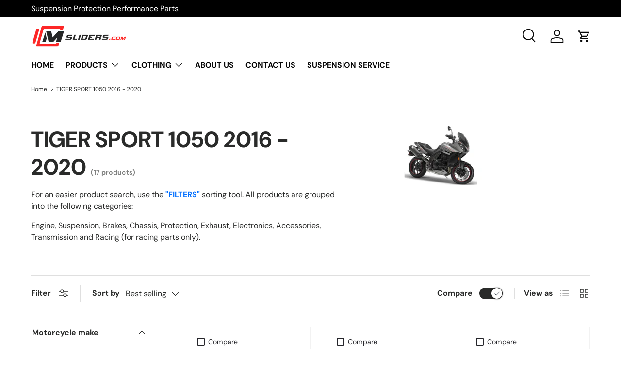

--- FILE ---
content_type: text/html; charset=utf-8
request_url: https://msliders.com/collections/tiger-sport-1050-2016-2020
body_size: 39741
content:
<!doctype html>
<html class="no-js" lang="en" dir="ltr">
<head>
<!-- "snippets/booster-seo.liquid" was not rendered, the associated app was uninstalled -->
<meta charset="utf-8">
<meta name="viewport" content="width=device-width,initial-scale=1">
<title>TIGER SPORT 1050 2016 - 2020 &ndash; msliders</title><link rel="canonical" href="https://msliders.com/collections/tiger-sport-1050-2016-2020"><link rel="icon" href="//msliders.com/cdn/shop/files/mot-log-pn.png?crop=center&height=48&v=1723488495&width=48" type="image/png">
  <link rel="apple-touch-icon" href="//msliders.com/cdn/shop/files/mot-log-pn.png?crop=center&height=180&v=1723488495&width=180"><meta name="description" content="For an easier product search, use the &quot;FILTERS&quot; sorting tool. All products are grouped into the following categories: Engine, Suspension, Brakes, Chassis, Protection, Exhaust, Electronics, Accessories, Transmission and Racing (for racing parts only)."><meta property="og:site_name" content="msliders">
<meta property="og:url" content="https://msliders.com/collections/tiger-sport-1050-2016-2020">
<meta property="og:title" content="TIGER SPORT 1050 2016 - 2020">
<meta property="og:type" content="product.group">
<meta property="og:description" content="For an easier product search, use the &quot;FILTERS&quot; sorting tool. All products are grouped into the following categories: Engine, Suspension, Brakes, Chassis, Protection, Exhaust, Electronics, Accessories, Transmission and Racing (for racing parts only)."><meta property="og:image" content="http://msliders.com/cdn/shop/collections/TIGER-1050-16-20.jpg?crop=center&height=1200&v=1673902936&width=1200">
  <meta property="og:image:secure_url" content="https://msliders.com/cdn/shop/collections/TIGER-1050-16-20.jpg?crop=center&height=1200&v=1673902936&width=1200">
  <meta property="og:image:width" content="225">
  <meta property="og:image:height" content="165"><meta name="twitter:card" content="summary_large_image">
<meta name="twitter:title" content="TIGER SPORT 1050 2016 - 2020">
<meta name="twitter:description" content="For an easier product search, use the &quot;FILTERS&quot; sorting tool. All products are grouped into the following categories: Engine, Suspension, Brakes, Chassis, Protection, Exhaust, Electronics, Accessories, Transmission and Racing (for racing parts only).">
<link rel="preload" href="//msliders.com/cdn/shop/t/7/assets/main.css?v=171986751195675404661753469604" as="style"><style data-shopify>
@font-face {
  font-family: "DM Sans";
  font-weight: 400;
  font-style: normal;
  font-display: swap;
  src: url("//msliders.com/cdn/fonts/dm_sans/dmsans_n4.ec80bd4dd7e1a334c969c265873491ae56018d72.woff2") format("woff2"),
       url("//msliders.com/cdn/fonts/dm_sans/dmsans_n4.87bdd914d8a61247b911147ae68e754d695c58a6.woff") format("woff");
}
@font-face {
  font-family: "DM Sans";
  font-weight: 700;
  font-style: normal;
  font-display: swap;
  src: url("//msliders.com/cdn/fonts/dm_sans/dmsans_n7.97e21d81502002291ea1de8aefb79170c6946ce5.woff2") format("woff2"),
       url("//msliders.com/cdn/fonts/dm_sans/dmsans_n7.af5c214f5116410ca1d53a2090665620e78e2e1b.woff") format("woff");
}
@font-face {
  font-family: "DM Sans";
  font-weight: 400;
  font-style: italic;
  font-display: swap;
  src: url("//msliders.com/cdn/fonts/dm_sans/dmsans_i4.b8fe05e69ee95d5a53155c346957d8cbf5081c1a.woff2") format("woff2"),
       url("//msliders.com/cdn/fonts/dm_sans/dmsans_i4.403fe28ee2ea63e142575c0aa47684d65f8c23a0.woff") format("woff");
}
@font-face {
  font-family: "DM Sans";
  font-weight: 700;
  font-style: italic;
  font-display: swap;
  src: url("//msliders.com/cdn/fonts/dm_sans/dmsans_i7.52b57f7d7342eb7255084623d98ab83fd96e7f9b.woff2") format("woff2"),
       url("//msliders.com/cdn/fonts/dm_sans/dmsans_i7.d5e14ef18a1d4a8ce78a4187580b4eb1759c2eda.woff") format("woff");
}
@font-face {
  font-family: "DM Sans";
  font-weight: 700;
  font-style: normal;
  font-display: swap;
  src: url("//msliders.com/cdn/fonts/dm_sans/dmsans_n7.97e21d81502002291ea1de8aefb79170c6946ce5.woff2") format("woff2"),
       url("//msliders.com/cdn/fonts/dm_sans/dmsans_n7.af5c214f5116410ca1d53a2090665620e78e2e1b.woff") format("woff");
}
@font-face {
  font-family: "DM Sans";
  font-weight: 700;
  font-style: normal;
  font-display: swap;
  src: url("//msliders.com/cdn/fonts/dm_sans/dmsans_n7.97e21d81502002291ea1de8aefb79170c6946ce5.woff2") format("woff2"),
       url("//msliders.com/cdn/fonts/dm_sans/dmsans_n7.af5c214f5116410ca1d53a2090665620e78e2e1b.woff") format("woff");
}
:root {
      --bg-color: 255 255 255 / 1.0;
      --bg-color-og: 255 255 255 / 1.0;
      --heading-color: 42 43 42;
      --text-color: 42 43 42;
      --text-color-og: 42 43 42;
      --scrollbar-color: 42 43 42;
      --link-color: 42 43 42;
      --link-color-og: 42 43 42;
      --star-color: 255 159 28;--swatch-border-color-default: 212 213 212;
        --swatch-border-color-active: 149 149 149;
        --swatch-card-size: 24px;
        --swatch-variant-picker-size: 64px;--color-scheme-1-bg: 244 244 244 / 1.0;
      --color-scheme-1-grad: linear-gradient(180deg, rgba(244, 244, 244, 1), rgba(244, 244, 244, 1) 100%);
      --color-scheme-1-heading: 42 43 42;
      --color-scheme-1-text: 42 43 42;
      --color-scheme-1-btn-bg: 255 88 13;
      --color-scheme-1-btn-text: 255 255 255;
      --color-scheme-1-btn-bg-hover: 255 124 64;--color-scheme-2-bg: 42 43 42 / 1.0;
      --color-scheme-2-grad: linear-gradient(225deg, rgba(51, 59, 67, 0.88) 8%, rgba(41, 47, 54, 1) 56%, rgba(20, 20, 20, 1) 92%);
      --color-scheme-2-heading: 255 88 13;
      --color-scheme-2-text: 255 255 255;
      --color-scheme-2-btn-bg: 255 88 13;
      --color-scheme-2-btn-text: 255 255 255;
      --color-scheme-2-btn-bg-hover: 255 124 64;--color-scheme-3-bg: 255 88 13 / 1.0;
      --color-scheme-3-grad: linear-gradient(46deg, rgba(234, 73, 0, 1) 8%, rgba(234, 73, 0, 1) 32%, rgba(255, 88, 13, 0.88) 92%);
      --color-scheme-3-heading: 255 255 255;
      --color-scheme-3-text: 255 255 255;
      --color-scheme-3-btn-bg: 42 43 42;
      --color-scheme-3-btn-text: 255 255 255;
      --color-scheme-3-btn-bg-hover: 82 83 82;

      --drawer-bg-color: 255 255 255 / 1.0;
      --drawer-text-color: 42 43 42;

      --panel-bg-color: 244 244 244 / 1.0;
      --panel-heading-color: 42 43 42;
      --panel-text-color: 42 43 42;

      --in-stock-text-color: 44 126 63;
      --low-stock-text-color: 210 134 26;
      --very-low-stock-text-color: 180 12 28;
      --no-stock-text-color: 119 119 119;
      --no-stock-backordered-text-color: 119 119 119;

      --error-bg-color: 252 237 238;
      --error-text-color: 180 12 28;
      --success-bg-color: 232 246 234;
      --success-text-color: 44 126 63;
      --info-bg-color: 228 237 250;
      --info-text-color: 26 102 210;

      --heading-font-family: "DM Sans", sans-serif;
      --heading-font-style: normal;
      --heading-font-weight: 700;
      --heading-scale-start: 4;

      --navigation-font-family: "DM Sans", sans-serif;
      --navigation-font-style: normal;
      --navigation-font-weight: 700;--heading-text-transform: none;
--subheading-text-transform: none;
      --body-font-family: "DM Sans", sans-serif;
      --body-font-style: normal;
      --body-font-weight: 400;
      --body-font-size: 16;

      --section-gap: 48;
      --heading-gap: calc(8 * var(--space-unit));--grid-column-gap: 20px;--btn-bg-color: 42 43 42;
      --btn-bg-hover-color: 82 83 82;
      --btn-text-color: 255 255 255;
      --btn-bg-color-og: 42 43 42;
      --btn-text-color-og: 255 255 255;
      --btn-alt-bg-color: 255 255 255;
      --btn-alt-bg-alpha: 1.0;
      --btn-alt-text-color: 42 43 42;
      --btn-border-width: 2px;
      --btn-padding-y: 12px;

      
      --btn-border-radius: 28px;
      

      --btn-lg-border-radius: 50%;
      --btn-icon-border-radius: 50%;
      --input-with-btn-inner-radius: var(--btn-border-radius);

      --input-bg-color: 255 255 255 / 1.0;
      --input-text-color: 42 43 42;
      --input-border-width: 2px;
      --input-border-radius: 26px;
      --textarea-border-radius: 12px;
      --input-border-radius: 28px;
      --input-lg-border-radius: 34px;
      --input-bg-color-diff-3: #f7f7f7;
      --input-bg-color-diff-6: #f0f0f0;

      --modal-border-radius: 16px;
      --modal-overlay-color: 0 0 0;
      --modal-overlay-opacity: 0.4;
      --drawer-border-radius: 16px;
      --overlay-border-radius: 0px;--custom-label-bg-color: 13 44 84;
      --custom-label-text-color: 255 255 255;--sale-label-bg-color: 170 17 85;
      --sale-label-text-color: 255 255 255;--sold-out-label-bg-color: 42 43 42;
      --sold-out-label-text-color: 255 255 255;--new-label-bg-color: 127 184 0;
      --new-label-text-color: 255 255 255;--preorder-label-bg-color: 0 166 237;
      --preorder-label-text-color: 255 255 255;

      --page-width: 1260px;
      --gutter-sm: 20px;
      --gutter-md: 32px;
      --gutter-lg: 64px;

      --payment-terms-bg-color: #ffffff;

      --coll-card-bg-color: #F9F9F9;
      --coll-card-border-color: #f2f2f2;--card-bg-color: #ffffff;
      --card-text-color: 38 38 43;
      --card-border-color: #f2f2f2;
        
          --aos-animate-duration: 0.6s;
        

        
          --aos-min-width: 0;
        
      

      --reading-width: 48em;
    }

    @media (max-width: 769px) {
      :root {
        --reading-width: 36em;
      }
    }
  </style><link rel="stylesheet" href="//msliders.com/cdn/shop/t/7/assets/main.css?v=171986751195675404661753469604">
  <script src="//msliders.com/cdn/shop/t/7/assets/main.js?v=2050684634816504901753469605" defer="defer"></script><link rel="preload" href="//msliders.com/cdn/fonts/dm_sans/dmsans_n4.ec80bd4dd7e1a334c969c265873491ae56018d72.woff2" as="font" type="font/woff2" crossorigin fetchpriority="high"><link rel="preload" href="//msliders.com/cdn/fonts/dm_sans/dmsans_n7.97e21d81502002291ea1de8aefb79170c6946ce5.woff2" as="font" type="font/woff2" crossorigin fetchpriority="high"><script>window.performance && window.performance.mark && window.performance.mark('shopify.content_for_header.start');</script><meta name="google-site-verification" content="a_4IXsfixNdpI45IjtKwHkM2pXnH4gQ_M0u_wEzUO7c">
<meta id="shopify-digital-wallet" name="shopify-digital-wallet" content="/11786846289/digital_wallets/dialog">
<meta name="shopify-checkout-api-token" content="83bf858215b5cb5ec50a022afd8e1264">
<meta id="in-context-paypal-metadata" data-shop-id="11786846289" data-venmo-supported="false" data-environment="production" data-locale="en_US" data-paypal-v4="true" data-currency="EUR">
<link rel="alternate" type="application/atom+xml" title="Feed" href="/collections/tiger-sport-1050-2016-2020.atom" />
<link rel="alternate" type="application/json+oembed" href="https://msliders.com/collections/tiger-sport-1050-2016-2020.oembed">
<script async="async" src="/checkouts/internal/preloads.js?locale=en-LT"></script>
<link rel="preconnect" href="https://shop.app" crossorigin="anonymous">
<script async="async" src="https://shop.app/checkouts/internal/preloads.js?locale=en-LT&shop_id=11786846289" crossorigin="anonymous"></script>
<script id="apple-pay-shop-capabilities" type="application/json">{"shopId":11786846289,"countryCode":"LT","currencyCode":"EUR","merchantCapabilities":["supports3DS"],"merchantId":"gid:\/\/shopify\/Shop\/11786846289","merchantName":"msliders","requiredBillingContactFields":["postalAddress","email","phone"],"requiredShippingContactFields":["postalAddress","email","phone"],"shippingType":"shipping","supportedNetworks":["visa","masterCard","amex"],"total":{"type":"pending","label":"msliders","amount":"1.00"},"shopifyPaymentsEnabled":true,"supportsSubscriptions":true}</script>
<script id="shopify-features" type="application/json">{"accessToken":"83bf858215b5cb5ec50a022afd8e1264","betas":["rich-media-storefront-analytics"],"domain":"msliders.com","predictiveSearch":true,"shopId":11786846289,"locale":"en"}</script>
<script>var Shopify = Shopify || {};
Shopify.shop = "motardas.myshopify.com";
Shopify.locale = "en";
Shopify.currency = {"active":"EUR","rate":"1.0"};
Shopify.country = "LT";
Shopify.theme = {"name":"msliders 2025-07-27","id":185607061851,"schema_name":"Enterprise","schema_version":"1.5.2","theme_store_id":1657,"role":"main"};
Shopify.theme.handle = "null";
Shopify.theme.style = {"id":null,"handle":null};
Shopify.cdnHost = "msliders.com/cdn";
Shopify.routes = Shopify.routes || {};
Shopify.routes.root = "/";</script>
<script type="module">!function(o){(o.Shopify=o.Shopify||{}).modules=!0}(window);</script>
<script>!function(o){function n(){var o=[];function n(){o.push(Array.prototype.slice.apply(arguments))}return n.q=o,n}var t=o.Shopify=o.Shopify||{};t.loadFeatures=n(),t.autoloadFeatures=n()}(window);</script>
<script>
  window.ShopifyPay = window.ShopifyPay || {};
  window.ShopifyPay.apiHost = "shop.app\/pay";
  window.ShopifyPay.redirectState = null;
</script>
<script id="shop-js-analytics" type="application/json">{"pageType":"collection"}</script>
<script defer="defer" async type="module" src="//msliders.com/cdn/shopifycloud/shop-js/modules/v2/client.init-shop-cart-sync_C5BV16lS.en.esm.js"></script>
<script defer="defer" async type="module" src="//msliders.com/cdn/shopifycloud/shop-js/modules/v2/chunk.common_CygWptCX.esm.js"></script>
<script type="module">
  await import("//msliders.com/cdn/shopifycloud/shop-js/modules/v2/client.init-shop-cart-sync_C5BV16lS.en.esm.js");
await import("//msliders.com/cdn/shopifycloud/shop-js/modules/v2/chunk.common_CygWptCX.esm.js");

  window.Shopify.SignInWithShop?.initShopCartSync?.({"fedCMEnabled":true,"windoidEnabled":true});

</script>
<script>
  window.Shopify = window.Shopify || {};
  if (!window.Shopify.featureAssets) window.Shopify.featureAssets = {};
  window.Shopify.featureAssets['shop-js'] = {"shop-cart-sync":["modules/v2/client.shop-cart-sync_ZFArdW7E.en.esm.js","modules/v2/chunk.common_CygWptCX.esm.js"],"init-fed-cm":["modules/v2/client.init-fed-cm_CmiC4vf6.en.esm.js","modules/v2/chunk.common_CygWptCX.esm.js"],"shop-button":["modules/v2/client.shop-button_tlx5R9nI.en.esm.js","modules/v2/chunk.common_CygWptCX.esm.js"],"shop-cash-offers":["modules/v2/client.shop-cash-offers_DOA2yAJr.en.esm.js","modules/v2/chunk.common_CygWptCX.esm.js","modules/v2/chunk.modal_D71HUcav.esm.js"],"init-windoid":["modules/v2/client.init-windoid_sURxWdc1.en.esm.js","modules/v2/chunk.common_CygWptCX.esm.js"],"shop-toast-manager":["modules/v2/client.shop-toast-manager_ClPi3nE9.en.esm.js","modules/v2/chunk.common_CygWptCX.esm.js"],"init-shop-email-lookup-coordinator":["modules/v2/client.init-shop-email-lookup-coordinator_B8hsDcYM.en.esm.js","modules/v2/chunk.common_CygWptCX.esm.js"],"init-shop-cart-sync":["modules/v2/client.init-shop-cart-sync_C5BV16lS.en.esm.js","modules/v2/chunk.common_CygWptCX.esm.js"],"avatar":["modules/v2/client.avatar_BTnouDA3.en.esm.js"],"pay-button":["modules/v2/client.pay-button_FdsNuTd3.en.esm.js","modules/v2/chunk.common_CygWptCX.esm.js"],"init-customer-accounts":["modules/v2/client.init-customer-accounts_DxDtT_ad.en.esm.js","modules/v2/client.shop-login-button_C5VAVYt1.en.esm.js","modules/v2/chunk.common_CygWptCX.esm.js","modules/v2/chunk.modal_D71HUcav.esm.js"],"init-shop-for-new-customer-accounts":["modules/v2/client.init-shop-for-new-customer-accounts_ChsxoAhi.en.esm.js","modules/v2/client.shop-login-button_C5VAVYt1.en.esm.js","modules/v2/chunk.common_CygWptCX.esm.js","modules/v2/chunk.modal_D71HUcav.esm.js"],"shop-login-button":["modules/v2/client.shop-login-button_C5VAVYt1.en.esm.js","modules/v2/chunk.common_CygWptCX.esm.js","modules/v2/chunk.modal_D71HUcav.esm.js"],"init-customer-accounts-sign-up":["modules/v2/client.init-customer-accounts-sign-up_CPSyQ0Tj.en.esm.js","modules/v2/client.shop-login-button_C5VAVYt1.en.esm.js","modules/v2/chunk.common_CygWptCX.esm.js","modules/v2/chunk.modal_D71HUcav.esm.js"],"shop-follow-button":["modules/v2/client.shop-follow-button_Cva4Ekp9.en.esm.js","modules/v2/chunk.common_CygWptCX.esm.js","modules/v2/chunk.modal_D71HUcav.esm.js"],"checkout-modal":["modules/v2/client.checkout-modal_BPM8l0SH.en.esm.js","modules/v2/chunk.common_CygWptCX.esm.js","modules/v2/chunk.modal_D71HUcav.esm.js"],"lead-capture":["modules/v2/client.lead-capture_Bi8yE_yS.en.esm.js","modules/v2/chunk.common_CygWptCX.esm.js","modules/v2/chunk.modal_D71HUcav.esm.js"],"shop-login":["modules/v2/client.shop-login_D6lNrXab.en.esm.js","modules/v2/chunk.common_CygWptCX.esm.js","modules/v2/chunk.modal_D71HUcav.esm.js"],"payment-terms":["modules/v2/client.payment-terms_CZxnsJam.en.esm.js","modules/v2/chunk.common_CygWptCX.esm.js","modules/v2/chunk.modal_D71HUcav.esm.js"]};
</script>
<script id="__st">var __st={"a":11786846289,"offset":7200,"reqid":"9193096b-4f8b-4549-ac46-b8c8a6b24083-1768706052","pageurl":"msliders.com\/collections\/tiger-sport-1050-2016-2020","u":"9a55ed5b4f98","p":"collection","rtyp":"collection","rid":290802237595};</script>
<script>window.ShopifyPaypalV4VisibilityTracking = true;</script>
<script id="captcha-bootstrap">!function(){'use strict';const t='contact',e='account',n='new_comment',o=[[t,t],['blogs',n],['comments',n],[t,'customer']],c=[[e,'customer_login'],[e,'guest_login'],[e,'recover_customer_password'],[e,'create_customer']],r=t=>t.map((([t,e])=>`form[action*='/${t}']:not([data-nocaptcha='true']) input[name='form_type'][value='${e}']`)).join(','),a=t=>()=>t?[...document.querySelectorAll(t)].map((t=>t.form)):[];function s(){const t=[...o],e=r(t);return a(e)}const i='password',u='form_key',d=['recaptcha-v3-token','g-recaptcha-response','h-captcha-response',i],f=()=>{try{return window.sessionStorage}catch{return}},m='__shopify_v',_=t=>t.elements[u];function p(t,e,n=!1){try{const o=window.sessionStorage,c=JSON.parse(o.getItem(e)),{data:r}=function(t){const{data:e,action:n}=t;return t[m]||n?{data:e,action:n}:{data:t,action:n}}(c);for(const[e,n]of Object.entries(r))t.elements[e]&&(t.elements[e].value=n);n&&o.removeItem(e)}catch(o){console.error('form repopulation failed',{error:o})}}const l='form_type',E='cptcha';function T(t){t.dataset[E]=!0}const w=window,h=w.document,L='Shopify',v='ce_forms',y='captcha';let A=!1;((t,e)=>{const n=(g='f06e6c50-85a8-45c8-87d0-21a2b65856fe',I='https://cdn.shopify.com/shopifycloud/storefront-forms-hcaptcha/ce_storefront_forms_captcha_hcaptcha.v1.5.2.iife.js',D={infoText:'Protected by hCaptcha',privacyText:'Privacy',termsText:'Terms'},(t,e,n)=>{const o=w[L][v],c=o.bindForm;if(c)return c(t,g,e,D).then(n);var r;o.q.push([[t,g,e,D],n]),r=I,A||(h.body.append(Object.assign(h.createElement('script'),{id:'captcha-provider',async:!0,src:r})),A=!0)});var g,I,D;w[L]=w[L]||{},w[L][v]=w[L][v]||{},w[L][v].q=[],w[L][y]=w[L][y]||{},w[L][y].protect=function(t,e){n(t,void 0,e),T(t)},Object.freeze(w[L][y]),function(t,e,n,w,h,L){const[v,y,A,g]=function(t,e,n){const i=e?o:[],u=t?c:[],d=[...i,...u],f=r(d),m=r(i),_=r(d.filter((([t,e])=>n.includes(e))));return[a(f),a(m),a(_),s()]}(w,h,L),I=t=>{const e=t.target;return e instanceof HTMLFormElement?e:e&&e.form},D=t=>v().includes(t);t.addEventListener('submit',(t=>{const e=I(t);if(!e)return;const n=D(e)&&!e.dataset.hcaptchaBound&&!e.dataset.recaptchaBound,o=_(e),c=g().includes(e)&&(!o||!o.value);(n||c)&&t.preventDefault(),c&&!n&&(function(t){try{if(!f())return;!function(t){const e=f();if(!e)return;const n=_(t);if(!n)return;const o=n.value;o&&e.removeItem(o)}(t);const e=Array.from(Array(32),(()=>Math.random().toString(36)[2])).join('');!function(t,e){_(t)||t.append(Object.assign(document.createElement('input'),{type:'hidden',name:u})),t.elements[u].value=e}(t,e),function(t,e){const n=f();if(!n)return;const o=[...t.querySelectorAll(`input[type='${i}']`)].map((({name:t})=>t)),c=[...d,...o],r={};for(const[a,s]of new FormData(t).entries())c.includes(a)||(r[a]=s);n.setItem(e,JSON.stringify({[m]:1,action:t.action,data:r}))}(t,e)}catch(e){console.error('failed to persist form',e)}}(e),e.submit())}));const S=(t,e)=>{t&&!t.dataset[E]&&(n(t,e.some((e=>e===t))),T(t))};for(const o of['focusin','change'])t.addEventListener(o,(t=>{const e=I(t);D(e)&&S(e,y())}));const B=e.get('form_key'),M=e.get(l),P=B&&M;t.addEventListener('DOMContentLoaded',(()=>{const t=y();if(P)for(const e of t)e.elements[l].value===M&&p(e,B);[...new Set([...A(),...v().filter((t=>'true'===t.dataset.shopifyCaptcha))])].forEach((e=>S(e,t)))}))}(h,new URLSearchParams(w.location.search),n,t,e,['guest_login'])})(!0,!0)}();</script>
<script integrity="sha256-4kQ18oKyAcykRKYeNunJcIwy7WH5gtpwJnB7kiuLZ1E=" data-source-attribution="shopify.loadfeatures" defer="defer" src="//msliders.com/cdn/shopifycloud/storefront/assets/storefront/load_feature-a0a9edcb.js" crossorigin="anonymous"></script>
<script crossorigin="anonymous" defer="defer" src="//msliders.com/cdn/shopifycloud/storefront/assets/shopify_pay/storefront-65b4c6d7.js?v=20250812"></script>
<script data-source-attribution="shopify.dynamic_checkout.dynamic.init">var Shopify=Shopify||{};Shopify.PaymentButton=Shopify.PaymentButton||{isStorefrontPortableWallets:!0,init:function(){window.Shopify.PaymentButton.init=function(){};var t=document.createElement("script");t.src="https://msliders.com/cdn/shopifycloud/portable-wallets/latest/portable-wallets.en.js",t.type="module",document.head.appendChild(t)}};
</script>
<script data-source-attribution="shopify.dynamic_checkout.buyer_consent">
  function portableWalletsHideBuyerConsent(e){var t=document.getElementById("shopify-buyer-consent"),n=document.getElementById("shopify-subscription-policy-button");t&&n&&(t.classList.add("hidden"),t.setAttribute("aria-hidden","true"),n.removeEventListener("click",e))}function portableWalletsShowBuyerConsent(e){var t=document.getElementById("shopify-buyer-consent"),n=document.getElementById("shopify-subscription-policy-button");t&&n&&(t.classList.remove("hidden"),t.removeAttribute("aria-hidden"),n.addEventListener("click",e))}window.Shopify?.PaymentButton&&(window.Shopify.PaymentButton.hideBuyerConsent=portableWalletsHideBuyerConsent,window.Shopify.PaymentButton.showBuyerConsent=portableWalletsShowBuyerConsent);
</script>
<script data-source-attribution="shopify.dynamic_checkout.cart.bootstrap">document.addEventListener("DOMContentLoaded",(function(){function t(){return document.querySelector("shopify-accelerated-checkout-cart, shopify-accelerated-checkout")}if(t())Shopify.PaymentButton.init();else{new MutationObserver((function(e,n){t()&&(Shopify.PaymentButton.init(),n.disconnect())})).observe(document.body,{childList:!0,subtree:!0})}}));
</script>
<script id='scb4127' type='text/javascript' async='' src='https://msliders.com/cdn/shopifycloud/privacy-banner/storefront-banner.js'></script><link id="shopify-accelerated-checkout-styles" rel="stylesheet" media="screen" href="https://msliders.com/cdn/shopifycloud/portable-wallets/latest/accelerated-checkout-backwards-compat.css" crossorigin="anonymous">
<style id="shopify-accelerated-checkout-cart">
        #shopify-buyer-consent {
  margin-top: 1em;
  display: inline-block;
  width: 100%;
}

#shopify-buyer-consent.hidden {
  display: none;
}

#shopify-subscription-policy-button {
  background: none;
  border: none;
  padding: 0;
  text-decoration: underline;
  font-size: inherit;
  cursor: pointer;
}

#shopify-subscription-policy-button::before {
  box-shadow: none;
}

      </style>
<script id="sections-script" data-sections="header,footer" defer="defer" src="//msliders.com/cdn/shop/t/7/compiled_assets/scripts.js?2451"></script>
<script>window.performance && window.performance.mark && window.performance.mark('shopify.content_for_header.end');</script>

    <script src="//msliders.com/cdn/shop/t/7/assets/animate-on-scroll.js?v=15249566486942820451753469563" defer="defer"></script>
    <link rel="stylesheet" href="//msliders.com/cdn/shop/t/7/assets/animate-on-scroll.css?v=116194678796051782541753469562">
  

  <script>document.documentElement.className = document.documentElement.className.replace('no-js', 'js');</script><!-- CC Custom Head Start --><!-- CC Custom Head End --><!-- BEGIN app block: shopify://apps/judge-me-reviews/blocks/judgeme_core/61ccd3b1-a9f2-4160-9fe9-4fec8413e5d8 --><!-- Start of Judge.me Core -->






<link rel="dns-prefetch" href="https://cdnwidget.judge.me">
<link rel="dns-prefetch" href="https://cdn.judge.me">
<link rel="dns-prefetch" href="https://cdn1.judge.me">
<link rel="dns-prefetch" href="https://api.judge.me">

<script data-cfasync='false' class='jdgm-settings-script'>window.jdgmSettings={"pagination":5,"disable_web_reviews":false,"badge_no_review_text":"No reviews","badge_n_reviews_text":"{{ n }} review/reviews","hide_badge_preview_if_no_reviews":true,"badge_hide_text":false,"enforce_center_preview_badge":false,"widget_title":"Customer Reviews","widget_open_form_text":"Write a review","widget_close_form_text":"Cancel review","widget_refresh_page_text":"Refresh page","widget_summary_text":"Based on {{ number_of_reviews }} review/reviews","widget_no_review_text":"Be the first to write a review","widget_name_field_text":"Display name","widget_verified_name_field_text":"Verified Name (public)","widget_name_placeholder_text":"Display name","widget_required_field_error_text":"This field is required.","widget_email_field_text":"Email address","widget_verified_email_field_text":"Verified Email (private, can not be edited)","widget_email_placeholder_text":"Your email address","widget_email_field_error_text":"Please enter a valid email address.","widget_rating_field_text":"Rating","widget_review_title_field_text":"Review Title","widget_review_title_placeholder_text":"Give your review a title","widget_review_body_field_text":"Review content","widget_review_body_placeholder_text":"Start writing here...","widget_pictures_field_text":"Picture/Video (optional)","widget_submit_review_text":"Submit Review","widget_submit_verified_review_text":"Submit Verified Review","widget_submit_success_msg_with_auto_publish":"Thank you! Please refresh the page in a few moments to see your review. You can remove or edit your review by logging into \u003ca href='https://judge.me/login' target='_blank' rel='nofollow noopener'\u003eJudge.me\u003c/a\u003e","widget_submit_success_msg_no_auto_publish":"Thank you! Your review will be published as soon as it is approved by the shop admin. You can remove or edit your review by logging into \u003ca href='https://judge.me/login' target='_blank' rel='nofollow noopener'\u003eJudge.me\u003c/a\u003e","widget_show_default_reviews_out_of_total_text":"Showing {{ n_reviews_shown }} out of {{ n_reviews }} reviews.","widget_show_all_link_text":"Show all","widget_show_less_link_text":"Show less","widget_author_said_text":"{{ reviewer_name }} said:","widget_days_text":"{{ n }} days ago","widget_weeks_text":"{{ n }} week/weeks ago","widget_months_text":"{{ n }} month/months ago","widget_years_text":"{{ n }} year/years ago","widget_yesterday_text":"Yesterday","widget_today_text":"Today","widget_replied_text":"\u003e\u003e {{ shop_name }} replied:","widget_read_more_text":"Read more","widget_reviewer_name_as_initial":"","widget_rating_filter_color":"#fbcd0a","widget_rating_filter_see_all_text":"See all reviews","widget_sorting_most_recent_text":"Most Recent","widget_sorting_highest_rating_text":"Highest Rating","widget_sorting_lowest_rating_text":"Lowest Rating","widget_sorting_with_pictures_text":"Only Pictures","widget_sorting_most_helpful_text":"Most Helpful","widget_open_question_form_text":"Ask a question","widget_reviews_subtab_text":"Reviews","widget_questions_subtab_text":"Questions","widget_question_label_text":"Question","widget_answer_label_text":"Answer","widget_question_placeholder_text":"Write your question here","widget_submit_question_text":"Submit Question","widget_question_submit_success_text":"Thank you for your question! We will notify you once it gets answered.","verified_badge_text":"Verified","verified_badge_bg_color":"","verified_badge_text_color":"","verified_badge_placement":"left-of-reviewer-name","widget_review_max_height":"","widget_hide_border":false,"widget_social_share":false,"widget_thumb":false,"widget_review_location_show":false,"widget_location_format":"","all_reviews_include_out_of_store_products":true,"all_reviews_out_of_store_text":"(out of store)","all_reviews_pagination":100,"all_reviews_product_name_prefix_text":"about","enable_review_pictures":true,"enable_question_anwser":false,"widget_theme":"default","review_date_format":"mm/dd/yyyy","default_sort_method":"most-recent","widget_product_reviews_subtab_text":"Product Reviews","widget_shop_reviews_subtab_text":"Shop Reviews","widget_other_products_reviews_text":"Reviews for other products","widget_store_reviews_subtab_text":"Store reviews","widget_no_store_reviews_text":"This store hasn't received any reviews yet","widget_web_restriction_product_reviews_text":"This product hasn't received any reviews yet","widget_no_items_text":"No items found","widget_show_more_text":"Show more","widget_write_a_store_review_text":"Write a Store Review","widget_other_languages_heading":"Reviews in Other Languages","widget_translate_review_text":"Translate review to {{ language }}","widget_translating_review_text":"Translating...","widget_show_original_translation_text":"Show original ({{ language }})","widget_translate_review_failed_text":"Review couldn't be translated.","widget_translate_review_retry_text":"Retry","widget_translate_review_try_again_later_text":"Try again later","show_product_url_for_grouped_product":false,"widget_sorting_pictures_first_text":"Pictures First","show_pictures_on_all_rev_page_mobile":false,"show_pictures_on_all_rev_page_desktop":false,"floating_tab_hide_mobile_install_preference":false,"floating_tab_button_name":"★ Reviews","floating_tab_title":"Let customers speak for us","floating_tab_button_color":"","floating_tab_button_background_color":"","floating_tab_url":"","floating_tab_url_enabled":false,"floating_tab_tab_style":"text","all_reviews_text_badge_text":"Customers rate us {{ shop.metafields.judgeme.all_reviews_rating | round: 1 }}/5 based on {{ shop.metafields.judgeme.all_reviews_count }} reviews.","all_reviews_text_badge_text_branded_style":"{{ shop.metafields.judgeme.all_reviews_rating | round: 1 }} out of 5 stars based on {{ shop.metafields.judgeme.all_reviews_count }} reviews","is_all_reviews_text_badge_a_link":false,"show_stars_for_all_reviews_text_badge":false,"all_reviews_text_badge_url":"","all_reviews_text_style":"branded","all_reviews_text_color_style":"judgeme_brand_color","all_reviews_text_color":"#108474","all_reviews_text_show_jm_brand":true,"featured_carousel_show_header":false,"featured_carousel_title":"Let customers speak for us","testimonials_carousel_title":"Customers are saying","videos_carousel_title":"Real customer stories","cards_carousel_title":"Customers are saying","featured_carousel_count_text":"from {{ n }} reviews","featured_carousel_add_link_to_all_reviews_page":false,"featured_carousel_url":"","featured_carousel_show_images":true,"featured_carousel_autoslide_interval":5,"featured_carousel_arrows_on_the_sides":false,"featured_carousel_height":250,"featured_carousel_width":100,"featured_carousel_image_size":0,"featured_carousel_image_height":250,"featured_carousel_arrow_color":"#eeeeee","verified_count_badge_style":"branded","verified_count_badge_orientation":"horizontal","verified_count_badge_color_style":"judgeme_brand_color","verified_count_badge_color":"#108474","is_verified_count_badge_a_link":false,"verified_count_badge_url":"","verified_count_badge_show_jm_brand":true,"widget_rating_preset_default":5,"widget_first_sub_tab":"product-reviews","widget_show_histogram":true,"widget_histogram_use_custom_color":false,"widget_pagination_use_custom_color":false,"widget_star_use_custom_color":false,"widget_verified_badge_use_custom_color":false,"widget_write_review_use_custom_color":false,"picture_reminder_submit_button":"Upload Pictures","enable_review_videos":false,"mute_video_by_default":false,"widget_sorting_videos_first_text":"Videos First","widget_review_pending_text":"Pending","featured_carousel_items_for_large_screen":3,"social_share_options_order":"Facebook,Twitter","remove_microdata_snippet":true,"disable_json_ld":false,"enable_json_ld_products":false,"preview_badge_show_question_text":false,"preview_badge_no_question_text":"No questions","preview_badge_n_question_text":"{{ number_of_questions }} question/questions","qa_badge_show_icon":false,"qa_badge_position":"same-row","remove_judgeme_branding":false,"widget_add_search_bar":false,"widget_search_bar_placeholder":"Search","widget_sorting_verified_only_text":"Verified only","featured_carousel_theme":"aligned","featured_carousel_show_rating":true,"featured_carousel_show_title":true,"featured_carousel_show_body":true,"featured_carousel_show_date":false,"featured_carousel_show_reviewer":false,"featured_carousel_show_product":false,"featured_carousel_header_background_color":"#108474","featured_carousel_header_text_color":"#ffffff","featured_carousel_name_product_separator":"reviewed","featured_carousel_full_star_background":"#108474","featured_carousel_empty_star_background":"#dadada","featured_carousel_vertical_theme_background":"#f9fafb","featured_carousel_verified_badge_enable":false,"featured_carousel_verified_badge_color":"#108474","featured_carousel_border_style":"round","featured_carousel_review_line_length_limit":3,"featured_carousel_more_reviews_button_text":"Read more reviews","featured_carousel_view_product_button_text":"View product","all_reviews_page_load_reviews_on":"scroll","all_reviews_page_load_more_text":"Load More Reviews","disable_fb_tab_reviews":false,"enable_ajax_cdn_cache":false,"widget_advanced_speed_features":5,"widget_public_name_text":"displayed publicly like","default_reviewer_name":"John Smith","default_reviewer_name_has_non_latin":true,"widget_reviewer_anonymous":"Anonymous","medals_widget_title":"Judge.me Review Medals","medals_widget_background_color":"#f9fafb","medals_widget_position":"footer_all_pages","medals_widget_border_color":"#f9fafb","medals_widget_verified_text_position":"left","medals_widget_use_monochromatic_version":false,"medals_widget_elements_color":"#108474","show_reviewer_avatar":true,"widget_invalid_yt_video_url_error_text":"Not a YouTube video URL","widget_max_length_field_error_text":"Please enter no more than {0} characters.","widget_show_country_flag":false,"widget_show_collected_via_shop_app":true,"widget_verified_by_shop_badge_style":"light","widget_verified_by_shop_text":"Verified by Shop","widget_show_photo_gallery":false,"widget_load_with_code_splitting":true,"widget_ugc_install_preference":false,"widget_ugc_title":"Made by us, Shared by you","widget_ugc_subtitle":"Tag us to see your picture featured in our page","widget_ugc_arrows_color":"#ffffff","widget_ugc_primary_button_text":"Buy Now","widget_ugc_primary_button_background_color":"#108474","widget_ugc_primary_button_text_color":"#ffffff","widget_ugc_primary_button_border_width":"0","widget_ugc_primary_button_border_style":"none","widget_ugc_primary_button_border_color":"#108474","widget_ugc_primary_button_border_radius":"25","widget_ugc_secondary_button_text":"Load More","widget_ugc_secondary_button_background_color":"#ffffff","widget_ugc_secondary_button_text_color":"#108474","widget_ugc_secondary_button_border_width":"2","widget_ugc_secondary_button_border_style":"solid","widget_ugc_secondary_button_border_color":"#108474","widget_ugc_secondary_button_border_radius":"25","widget_ugc_reviews_button_text":"View Reviews","widget_ugc_reviews_button_background_color":"#ffffff","widget_ugc_reviews_button_text_color":"#108474","widget_ugc_reviews_button_border_width":"2","widget_ugc_reviews_button_border_style":"solid","widget_ugc_reviews_button_border_color":"#108474","widget_ugc_reviews_button_border_radius":"25","widget_ugc_reviews_button_link_to":"judgeme-reviews-page","widget_ugc_show_post_date":true,"widget_ugc_max_width":"800","widget_rating_metafield_value_type":true,"widget_primary_color":"#006EFF","widget_enable_secondary_color":false,"widget_secondary_color":"#edf5f5","widget_summary_average_rating_text":"{{ average_rating }} out of 5","widget_media_grid_title":"Customer photos \u0026 videos","widget_media_grid_see_more_text":"See more","widget_round_style":false,"widget_show_product_medals":true,"widget_verified_by_judgeme_text":"Verified by Judge.me","widget_show_store_medals":true,"widget_verified_by_judgeme_text_in_store_medals":"Verified by Judge.me","widget_media_field_exceed_quantity_message":"Sorry, we can only accept {{ max_media }} for one review.","widget_media_field_exceed_limit_message":"{{ file_name }} is too large, please select a {{ media_type }} less than {{ size_limit }}MB.","widget_review_submitted_text":"Review Submitted!","widget_question_submitted_text":"Question Submitted!","widget_close_form_text_question":"Cancel","widget_write_your_answer_here_text":"Write your answer here","widget_enabled_branded_link":true,"widget_show_collected_by_judgeme":true,"widget_reviewer_name_color":"","widget_write_review_text_color":"","widget_write_review_bg_color":"","widget_collected_by_judgeme_text":"collected by Judge.me","widget_pagination_type":"standard","widget_load_more_text":"Load More","widget_load_more_color":"#108474","widget_full_review_text":"Full Review","widget_read_more_reviews_text":"Read More Reviews","widget_read_questions_text":"Read Questions","widget_questions_and_answers_text":"Questions \u0026 Answers","widget_verified_by_text":"Verified by","widget_verified_text":"Verified","widget_number_of_reviews_text":"{{ number_of_reviews }} reviews","widget_back_button_text":"Back","widget_next_button_text":"Next","widget_custom_forms_filter_button":"Filters","custom_forms_style":"horizontal","widget_show_review_information":false,"how_reviews_are_collected":"How reviews are collected?","widget_show_review_keywords":false,"widget_gdpr_statement":"How we use your data: We'll only contact you about the review you left, and only if necessary. By submitting your review, you agree to Judge.me's \u003ca href='https://judge.me/terms' target='_blank' rel='nofollow noopener'\u003eterms\u003c/a\u003e, \u003ca href='https://judge.me/privacy' target='_blank' rel='nofollow noopener'\u003eprivacy\u003c/a\u003e and \u003ca href='https://judge.me/content-policy' target='_blank' rel='nofollow noopener'\u003econtent\u003c/a\u003e policies.","widget_multilingual_sorting_enabled":false,"widget_translate_review_content_enabled":false,"widget_translate_review_content_method":"manual","popup_widget_review_selection":"automatically_with_pictures","popup_widget_round_border_style":true,"popup_widget_show_title":true,"popup_widget_show_body":true,"popup_widget_show_reviewer":false,"popup_widget_show_product":true,"popup_widget_show_pictures":true,"popup_widget_use_review_picture":true,"popup_widget_show_on_home_page":true,"popup_widget_show_on_product_page":true,"popup_widget_show_on_collection_page":true,"popup_widget_show_on_cart_page":true,"popup_widget_position":"bottom_left","popup_widget_first_review_delay":5,"popup_widget_duration":5,"popup_widget_interval":5,"popup_widget_review_count":5,"popup_widget_hide_on_mobile":true,"review_snippet_widget_round_border_style":true,"review_snippet_widget_card_color":"#FFFFFF","review_snippet_widget_slider_arrows_background_color":"#FFFFFF","review_snippet_widget_slider_arrows_color":"#000000","review_snippet_widget_star_color":"#108474","show_product_variant":false,"all_reviews_product_variant_label_text":"Variant: ","widget_show_verified_branding":false,"widget_ai_summary_title":"Customers say","widget_ai_summary_disclaimer":"AI-powered review summary based on recent customer reviews","widget_show_ai_summary":false,"widget_show_ai_summary_bg":false,"widget_show_review_title_input":true,"redirect_reviewers_invited_via_email":"review_widget","request_store_review_after_product_review":false,"request_review_other_products_in_order":false,"review_form_color_scheme":"default","review_form_corner_style":"square","review_form_star_color":{},"review_form_text_color":"#333333","review_form_background_color":"#ffffff","review_form_field_background_color":"#fafafa","review_form_button_color":{},"review_form_button_text_color":"#ffffff","review_form_modal_overlay_color":"#000000","review_content_screen_title_text":"How would you rate this product?","review_content_introduction_text":"We would love it if you would share a bit about your experience.","store_review_form_title_text":"How would you rate this store?","store_review_form_introduction_text":"We would love it if you would share a bit about your experience.","show_review_guidance_text":true,"one_star_review_guidance_text":"Poor","five_star_review_guidance_text":"Great","customer_information_screen_title_text":"About you","customer_information_introduction_text":"Please tell us more about you.","custom_questions_screen_title_text":"Your experience in more detail","custom_questions_introduction_text":"Here are a few questions to help us understand more about your experience.","review_submitted_screen_title_text":"Thanks for your review!","review_submitted_screen_thank_you_text":"We are processing it and it will appear on the store soon.","review_submitted_screen_email_verification_text":"Please confirm your email by clicking the link we just sent you. This helps us keep reviews authentic.","review_submitted_request_store_review_text":"Would you like to share your experience of shopping with us?","review_submitted_review_other_products_text":"Would you like to review these products?","store_review_screen_title_text":"Would you like to share your experience of shopping with us?","store_review_introduction_text":"We value your feedback and use it to improve. Please share any thoughts or suggestions you have.","reviewer_media_screen_title_picture_text":"Share a picture","reviewer_media_introduction_picture_text":"Upload a photo to support your review.","reviewer_media_screen_title_video_text":"Share a video","reviewer_media_introduction_video_text":"Upload a video to support your review.","reviewer_media_screen_title_picture_or_video_text":"Share a picture or video","reviewer_media_introduction_picture_or_video_text":"Upload a photo or video to support your review.","reviewer_media_youtube_url_text":"Paste your Youtube URL here","advanced_settings_next_step_button_text":"Next","advanced_settings_close_review_button_text":"Close","modal_write_review_flow":false,"write_review_flow_required_text":"Required","write_review_flow_privacy_message_text":"We respect your privacy.","write_review_flow_anonymous_text":"Post review as anonymous","write_review_flow_visibility_text":"This won't be visible to other customers.","write_review_flow_multiple_selection_help_text":"Select as many as you like","write_review_flow_single_selection_help_text":"Select one option","write_review_flow_required_field_error_text":"This field is required","write_review_flow_invalid_email_error_text":"Please enter a valid email address","write_review_flow_max_length_error_text":"Max. {{ max_length }} characters.","write_review_flow_media_upload_text":"\u003cb\u003eClick to upload\u003c/b\u003e or drag and drop","write_review_flow_gdpr_statement":"We'll only contact you about your review if necessary. By submitting your review, you agree to our \u003ca href='https://judge.me/terms' target='_blank' rel='nofollow noopener'\u003eterms and conditions\u003c/a\u003e and \u003ca href='https://judge.me/privacy' target='_blank' rel='nofollow noopener'\u003eprivacy policy\u003c/a\u003e.","rating_only_reviews_enabled":false,"show_negative_reviews_help_screen":false,"new_review_flow_help_screen_rating_threshold":3,"negative_review_resolution_screen_title_text":"Tell us more","negative_review_resolution_text":"Your experience matters to us. If there were issues with your purchase, we're here to help. Feel free to reach out to us, we'd love the opportunity to make things right.","negative_review_resolution_button_text":"Contact us","negative_review_resolution_proceed_with_review_text":"Leave a review","negative_review_resolution_subject":"Issue with purchase from {{ shop_name }}.{{ order_name }}","preview_badge_collection_page_install_status":false,"widget_review_custom_css":"","preview_badge_custom_css":"","preview_badge_stars_count":"5-stars","featured_carousel_custom_css":"","floating_tab_custom_css":"","all_reviews_widget_custom_css":"","medals_widget_custom_css":"","verified_badge_custom_css":"","all_reviews_text_custom_css":"","transparency_badges_collected_via_store_invite":false,"transparency_badges_from_another_provider":false,"transparency_badges_collected_from_store_visitor":false,"transparency_badges_collected_by_verified_review_provider":false,"transparency_badges_earned_reward":false,"transparency_badges_collected_via_store_invite_text":"Review collected via store invitation","transparency_badges_from_another_provider_text":"Review collected from another provider","transparency_badges_collected_from_store_visitor_text":"Review collected from a store visitor","transparency_badges_written_in_google_text":"Review written in Google","transparency_badges_written_in_etsy_text":"Review written in Etsy","transparency_badges_written_in_shop_app_text":"Review written in Shop App","transparency_badges_earned_reward_text":"Review earned a reward for future purchase","product_review_widget_per_page":10,"widget_store_review_label_text":"Review about the store","checkout_comment_extension_title_on_product_page":"Customer Comments","checkout_comment_extension_num_latest_comment_show":5,"checkout_comment_extension_format":"name_and_timestamp","checkout_comment_customer_name":"last_initial","checkout_comment_comment_notification":true,"preview_badge_collection_page_install_preference":false,"preview_badge_home_page_install_preference":false,"preview_badge_product_page_install_preference":false,"review_widget_install_preference":"","review_carousel_install_preference":false,"floating_reviews_tab_install_preference":"none","verified_reviews_count_badge_install_preference":false,"all_reviews_text_install_preference":false,"review_widget_best_location":false,"judgeme_medals_install_preference":false,"review_widget_revamp_enabled":false,"review_widget_qna_enabled":false,"review_widget_header_theme":"minimal","review_widget_widget_title_enabled":true,"review_widget_header_text_size":"medium","review_widget_header_text_weight":"regular","review_widget_average_rating_style":"compact","review_widget_bar_chart_enabled":true,"review_widget_bar_chart_type":"numbers","review_widget_bar_chart_style":"standard","review_widget_expanded_media_gallery_enabled":false,"review_widget_reviews_section_theme":"standard","review_widget_image_style":"thumbnails","review_widget_review_image_ratio":"square","review_widget_stars_size":"medium","review_widget_verified_badge":"standard_text","review_widget_review_title_text_size":"medium","review_widget_review_text_size":"medium","review_widget_review_text_length":"medium","review_widget_number_of_columns_desktop":3,"review_widget_carousel_transition_speed":5,"review_widget_custom_questions_answers_display":"always","review_widget_button_text_color":"#FFFFFF","review_widget_text_color":"#000000","review_widget_lighter_text_color":"#7B7B7B","review_widget_corner_styling":"soft","review_widget_review_word_singular":"review","review_widget_review_word_plural":"reviews","review_widget_voting_label":"Helpful?","review_widget_shop_reply_label":"Reply from {{ shop_name }}:","review_widget_filters_title":"Filters","qna_widget_question_word_singular":"Question","qna_widget_question_word_plural":"Questions","qna_widget_answer_reply_label":"Answer from {{ answerer_name }}:","qna_content_screen_title_text":"Ask a question about this product","qna_widget_question_required_field_error_text":"Please enter your question.","qna_widget_flow_gdpr_statement":"We'll only contact you about your question if necessary. By submitting your question, you agree to our \u003ca href='https://judge.me/terms' target='_blank' rel='nofollow noopener'\u003eterms and conditions\u003c/a\u003e and \u003ca href='https://judge.me/privacy' target='_blank' rel='nofollow noopener'\u003eprivacy policy\u003c/a\u003e.","qna_widget_question_submitted_text":"Thanks for your question!","qna_widget_close_form_text_question":"Close","qna_widget_question_submit_success_text":"We’ll notify you by email when your question is answered.","all_reviews_widget_v2025_enabled":false,"all_reviews_widget_v2025_header_theme":"default","all_reviews_widget_v2025_widget_title_enabled":true,"all_reviews_widget_v2025_header_text_size":"medium","all_reviews_widget_v2025_header_text_weight":"regular","all_reviews_widget_v2025_average_rating_style":"compact","all_reviews_widget_v2025_bar_chart_enabled":true,"all_reviews_widget_v2025_bar_chart_type":"numbers","all_reviews_widget_v2025_bar_chart_style":"standard","all_reviews_widget_v2025_expanded_media_gallery_enabled":false,"all_reviews_widget_v2025_show_store_medals":true,"all_reviews_widget_v2025_show_photo_gallery":true,"all_reviews_widget_v2025_show_review_keywords":false,"all_reviews_widget_v2025_show_ai_summary":false,"all_reviews_widget_v2025_show_ai_summary_bg":false,"all_reviews_widget_v2025_add_search_bar":false,"all_reviews_widget_v2025_default_sort_method":"most-recent","all_reviews_widget_v2025_reviews_per_page":10,"all_reviews_widget_v2025_reviews_section_theme":"default","all_reviews_widget_v2025_image_style":"thumbnails","all_reviews_widget_v2025_review_image_ratio":"square","all_reviews_widget_v2025_stars_size":"medium","all_reviews_widget_v2025_verified_badge":"bold_badge","all_reviews_widget_v2025_review_title_text_size":"medium","all_reviews_widget_v2025_review_text_size":"medium","all_reviews_widget_v2025_review_text_length":"medium","all_reviews_widget_v2025_number_of_columns_desktop":3,"all_reviews_widget_v2025_carousel_transition_speed":5,"all_reviews_widget_v2025_custom_questions_answers_display":"always","all_reviews_widget_v2025_show_product_variant":false,"all_reviews_widget_v2025_show_reviewer_avatar":true,"all_reviews_widget_v2025_reviewer_name_as_initial":"","all_reviews_widget_v2025_review_location_show":false,"all_reviews_widget_v2025_location_format":"","all_reviews_widget_v2025_show_country_flag":false,"all_reviews_widget_v2025_verified_by_shop_badge_style":"light","all_reviews_widget_v2025_social_share":false,"all_reviews_widget_v2025_social_share_options_order":"Facebook,Twitter,LinkedIn,Pinterest","all_reviews_widget_v2025_pagination_type":"standard","all_reviews_widget_v2025_button_text_color":"#FFFFFF","all_reviews_widget_v2025_text_color":"#000000","all_reviews_widget_v2025_lighter_text_color":"#7B7B7B","all_reviews_widget_v2025_corner_styling":"soft","all_reviews_widget_v2025_title":"Customer reviews","all_reviews_widget_v2025_ai_summary_title":"Customers say about this store","all_reviews_widget_v2025_no_review_text":"Be the first to write a review","platform":"shopify","branding_url":"https://app.judge.me/reviews/stores/msliders.com","branding_text":"Powered by Judge.me","locale":"en","reply_name":"msliders","widget_version":"3.0","footer":true,"autopublish":true,"review_dates":true,"enable_custom_form":false,"shop_use_review_site":true,"shop_locale":"en","enable_multi_locales_translations":false,"show_review_title_input":true,"review_verification_email_status":"always","can_be_branded":true,"reply_name_text":"msliders"};</script> <style class='jdgm-settings-style'>.jdgm-xx{left:0}:root{--jdgm-primary-color: #006EFF;--jdgm-secondary-color: rgba(0,110,255,0.1);--jdgm-star-color: #006EFF;--jdgm-write-review-text-color: white;--jdgm-write-review-bg-color: #006EFF;--jdgm-paginate-color: #006EFF;--jdgm-border-radius: 0;--jdgm-reviewer-name-color: #006EFF}.jdgm-histogram__bar-content{background-color:#006EFF}.jdgm-rev[data-verified-buyer=true] .jdgm-rev__icon.jdgm-rev__icon:after,.jdgm-rev__buyer-badge.jdgm-rev__buyer-badge{color:white;background-color:#006EFF}.jdgm-review-widget--small .jdgm-gallery.jdgm-gallery .jdgm-gallery__thumbnail-link:nth-child(8) .jdgm-gallery__thumbnail-wrapper.jdgm-gallery__thumbnail-wrapper:before{content:"See more"}@media only screen and (min-width: 768px){.jdgm-gallery.jdgm-gallery .jdgm-gallery__thumbnail-link:nth-child(8) .jdgm-gallery__thumbnail-wrapper.jdgm-gallery__thumbnail-wrapper:before{content:"See more"}}.jdgm-prev-badge[data-average-rating='0.00']{display:none !important}.jdgm-author-all-initials{display:none !important}.jdgm-author-last-initial{display:none !important}.jdgm-rev-widg__title{visibility:hidden}.jdgm-rev-widg__summary-text{visibility:hidden}.jdgm-prev-badge__text{visibility:hidden}.jdgm-rev__prod-link-prefix:before{content:'about'}.jdgm-rev__variant-label:before{content:'Variant: '}.jdgm-rev__out-of-store-text:before{content:'(out of store)'}@media only screen and (min-width: 768px){.jdgm-rev__pics .jdgm-rev_all-rev-page-picture-separator,.jdgm-rev__pics .jdgm-rev__product-picture{display:none}}@media only screen and (max-width: 768px){.jdgm-rev__pics .jdgm-rev_all-rev-page-picture-separator,.jdgm-rev__pics .jdgm-rev__product-picture{display:none}}.jdgm-preview-badge[data-template="product"]{display:none !important}.jdgm-preview-badge[data-template="collection"]{display:none !important}.jdgm-preview-badge[data-template="index"]{display:none !important}.jdgm-review-widget[data-from-snippet="true"]{display:none !important}.jdgm-verified-count-badget[data-from-snippet="true"]{display:none !important}.jdgm-carousel-wrapper[data-from-snippet="true"]{display:none !important}.jdgm-all-reviews-text[data-from-snippet="true"]{display:none !important}.jdgm-medals-section[data-from-snippet="true"]{display:none !important}.jdgm-ugc-media-wrapper[data-from-snippet="true"]{display:none !important}.jdgm-rev__transparency-badge[data-badge-type="review_collected_via_store_invitation"]{display:none !important}.jdgm-rev__transparency-badge[data-badge-type="review_collected_from_another_provider"]{display:none !important}.jdgm-rev__transparency-badge[data-badge-type="review_collected_from_store_visitor"]{display:none !important}.jdgm-rev__transparency-badge[data-badge-type="review_written_in_etsy"]{display:none !important}.jdgm-rev__transparency-badge[data-badge-type="review_written_in_google_business"]{display:none !important}.jdgm-rev__transparency-badge[data-badge-type="review_written_in_shop_app"]{display:none !important}.jdgm-rev__transparency-badge[data-badge-type="review_earned_for_future_purchase"]{display:none !important}.jdgm-review-snippet-widget .jdgm-rev-snippet-widget__cards-container .jdgm-rev-snippet-card{border-radius:8px;background:#fff}.jdgm-review-snippet-widget .jdgm-rev-snippet-widget__cards-container .jdgm-rev-snippet-card__rev-rating .jdgm-star{color:#108474}.jdgm-review-snippet-widget .jdgm-rev-snippet-widget__prev-btn,.jdgm-review-snippet-widget .jdgm-rev-snippet-widget__next-btn{border-radius:50%;background:#fff}.jdgm-review-snippet-widget .jdgm-rev-snippet-widget__prev-btn>svg,.jdgm-review-snippet-widget .jdgm-rev-snippet-widget__next-btn>svg{fill:#000}.jdgm-full-rev-modal.rev-snippet-widget .jm-mfp-container .jm-mfp-content,.jdgm-full-rev-modal.rev-snippet-widget .jm-mfp-container .jdgm-full-rev__icon,.jdgm-full-rev-modal.rev-snippet-widget .jm-mfp-container .jdgm-full-rev__pic-img,.jdgm-full-rev-modal.rev-snippet-widget .jm-mfp-container .jdgm-full-rev__reply{border-radius:8px}.jdgm-full-rev-modal.rev-snippet-widget .jm-mfp-container .jdgm-full-rev[data-verified-buyer="true"] .jdgm-full-rev__icon::after{border-radius:8px}.jdgm-full-rev-modal.rev-snippet-widget .jm-mfp-container .jdgm-full-rev .jdgm-rev__buyer-badge{border-radius:calc( 8px / 2 )}.jdgm-full-rev-modal.rev-snippet-widget .jm-mfp-container .jdgm-full-rev .jdgm-full-rev__replier::before{content:'msliders'}.jdgm-full-rev-modal.rev-snippet-widget .jm-mfp-container .jdgm-full-rev .jdgm-full-rev__product-button{border-radius:calc( 8px * 6 )}
</style> <style class='jdgm-settings-style'></style>

  
  
  
  <style class='jdgm-miracle-styles'>
  @-webkit-keyframes jdgm-spin{0%{-webkit-transform:rotate(0deg);-ms-transform:rotate(0deg);transform:rotate(0deg)}100%{-webkit-transform:rotate(359deg);-ms-transform:rotate(359deg);transform:rotate(359deg)}}@keyframes jdgm-spin{0%{-webkit-transform:rotate(0deg);-ms-transform:rotate(0deg);transform:rotate(0deg)}100%{-webkit-transform:rotate(359deg);-ms-transform:rotate(359deg);transform:rotate(359deg)}}@font-face{font-family:'JudgemeStar';src:url("[data-uri]") format("woff");font-weight:normal;font-style:normal}.jdgm-star{font-family:'JudgemeStar';display:inline !important;text-decoration:none !important;padding:0 4px 0 0 !important;margin:0 !important;font-weight:bold;opacity:1;-webkit-font-smoothing:antialiased;-moz-osx-font-smoothing:grayscale}.jdgm-star:hover{opacity:1}.jdgm-star:last-of-type{padding:0 !important}.jdgm-star.jdgm--on:before{content:"\e000"}.jdgm-star.jdgm--off:before{content:"\e001"}.jdgm-star.jdgm--half:before{content:"\e002"}.jdgm-widget *{margin:0;line-height:1.4;-webkit-box-sizing:border-box;-moz-box-sizing:border-box;box-sizing:border-box;-webkit-overflow-scrolling:touch}.jdgm-hidden{display:none !important;visibility:hidden !important}.jdgm-temp-hidden{display:none}.jdgm-spinner{width:40px;height:40px;margin:auto;border-radius:50%;border-top:2px solid #eee;border-right:2px solid #eee;border-bottom:2px solid #eee;border-left:2px solid #ccc;-webkit-animation:jdgm-spin 0.8s infinite linear;animation:jdgm-spin 0.8s infinite linear}.jdgm-prev-badge{display:block !important}

</style>


  
  
   


<script data-cfasync='false' class='jdgm-script'>
!function(e){window.jdgm=window.jdgm||{},jdgm.CDN_HOST="https://cdnwidget.judge.me/",jdgm.CDN_HOST_ALT="https://cdn2.judge.me/cdn/widget_frontend/",jdgm.API_HOST="https://api.judge.me/",jdgm.CDN_BASE_URL="https://cdn.shopify.com/extensions/019bc7fe-07a5-7fc5-85e3-4a4175980733/judgeme-extensions-296/assets/",
jdgm.docReady=function(d){(e.attachEvent?"complete"===e.readyState:"loading"!==e.readyState)?
setTimeout(d,0):e.addEventListener("DOMContentLoaded",d)},jdgm.loadCSS=function(d,t,o,a){
!o&&jdgm.loadCSS.requestedUrls.indexOf(d)>=0||(jdgm.loadCSS.requestedUrls.push(d),
(a=e.createElement("link")).rel="stylesheet",a.class="jdgm-stylesheet",a.media="nope!",
a.href=d,a.onload=function(){this.media="all",t&&setTimeout(t)},e.body.appendChild(a))},
jdgm.loadCSS.requestedUrls=[],jdgm.loadJS=function(e,d){var t=new XMLHttpRequest;
t.onreadystatechange=function(){4===t.readyState&&(Function(t.response)(),d&&d(t.response))},
t.open("GET",e),t.onerror=function(){if(e.indexOf(jdgm.CDN_HOST)===0&&jdgm.CDN_HOST_ALT!==jdgm.CDN_HOST){var f=e.replace(jdgm.CDN_HOST,jdgm.CDN_HOST_ALT);jdgm.loadJS(f,d)}},t.send()},jdgm.docReady((function(){(window.jdgmLoadCSS||e.querySelectorAll(
".jdgm-widget, .jdgm-all-reviews-page").length>0)&&(jdgmSettings.widget_load_with_code_splitting?
parseFloat(jdgmSettings.widget_version)>=3?jdgm.loadCSS(jdgm.CDN_HOST+"widget_v3/base.css"):
jdgm.loadCSS(jdgm.CDN_HOST+"widget/base.css"):jdgm.loadCSS(jdgm.CDN_HOST+"shopify_v2.css"),
jdgm.loadJS(jdgm.CDN_HOST+"loa"+"der.js"))}))}(document);
</script>
<noscript><link rel="stylesheet" type="text/css" media="all" href="https://cdnwidget.judge.me/shopify_v2.css"></noscript>

<!-- BEGIN app snippet: theme_fix_tags --><script>
  (function() {
    var jdgmThemeFixes = null;
    if (!jdgmThemeFixes) return;
    var thisThemeFix = jdgmThemeFixes[Shopify.theme.id];
    if (!thisThemeFix) return;

    if (thisThemeFix.html) {
      document.addEventListener("DOMContentLoaded", function() {
        var htmlDiv = document.createElement('div');
        htmlDiv.classList.add('jdgm-theme-fix-html');
        htmlDiv.innerHTML = thisThemeFix.html;
        document.body.append(htmlDiv);
      });
    };

    if (thisThemeFix.css) {
      var styleTag = document.createElement('style');
      styleTag.classList.add('jdgm-theme-fix-style');
      styleTag.innerHTML = thisThemeFix.css;
      document.head.append(styleTag);
    };

    if (thisThemeFix.js) {
      var scriptTag = document.createElement('script');
      scriptTag.classList.add('jdgm-theme-fix-script');
      scriptTag.innerHTML = thisThemeFix.js;
      document.head.append(scriptTag);
    };
  })();
</script>
<!-- END app snippet -->
<!-- End of Judge.me Core -->



<!-- END app block --><script src="https://cdn.shopify.com/extensions/019bc7fe-07a5-7fc5-85e3-4a4175980733/judgeme-extensions-296/assets/loader.js" type="text/javascript" defer="defer"></script>
<link href="https://monorail-edge.shopifysvc.com" rel="dns-prefetch">
<script>(function(){if ("sendBeacon" in navigator && "performance" in window) {try {var session_token_from_headers = performance.getEntriesByType('navigation')[0].serverTiming.find(x => x.name == '_s').description;} catch {var session_token_from_headers = undefined;}var session_cookie_matches = document.cookie.match(/_shopify_s=([^;]*)/);var session_token_from_cookie = session_cookie_matches && session_cookie_matches.length === 2 ? session_cookie_matches[1] : "";var session_token = session_token_from_headers || session_token_from_cookie || "";function handle_abandonment_event(e) {var entries = performance.getEntries().filter(function(entry) {return /monorail-edge.shopifysvc.com/.test(entry.name);});if (!window.abandonment_tracked && entries.length === 0) {window.abandonment_tracked = true;var currentMs = Date.now();var navigation_start = performance.timing.navigationStart;var payload = {shop_id: 11786846289,url: window.location.href,navigation_start,duration: currentMs - navigation_start,session_token,page_type: "collection"};window.navigator.sendBeacon("https://monorail-edge.shopifysvc.com/v1/produce", JSON.stringify({schema_id: "online_store_buyer_site_abandonment/1.1",payload: payload,metadata: {event_created_at_ms: currentMs,event_sent_at_ms: currentMs}}));}}window.addEventListener('pagehide', handle_abandonment_event);}}());</script>
<script id="web-pixels-manager-setup">(function e(e,d,r,n,o){if(void 0===o&&(o={}),!Boolean(null===(a=null===(i=window.Shopify)||void 0===i?void 0:i.analytics)||void 0===a?void 0:a.replayQueue)){var i,a;window.Shopify=window.Shopify||{};var t=window.Shopify;t.analytics=t.analytics||{};var s=t.analytics;s.replayQueue=[],s.publish=function(e,d,r){return s.replayQueue.push([e,d,r]),!0};try{self.performance.mark("wpm:start")}catch(e){}var l=function(){var e={modern:/Edge?\/(1{2}[4-9]|1[2-9]\d|[2-9]\d{2}|\d{4,})\.\d+(\.\d+|)|Firefox\/(1{2}[4-9]|1[2-9]\d|[2-9]\d{2}|\d{4,})\.\d+(\.\d+|)|Chrom(ium|e)\/(9{2}|\d{3,})\.\d+(\.\d+|)|(Maci|X1{2}).+ Version\/(15\.\d+|(1[6-9]|[2-9]\d|\d{3,})\.\d+)([,.]\d+|)( \(\w+\)|)( Mobile\/\w+|) Safari\/|Chrome.+OPR\/(9{2}|\d{3,})\.\d+\.\d+|(CPU[ +]OS|iPhone[ +]OS|CPU[ +]iPhone|CPU IPhone OS|CPU iPad OS)[ +]+(15[._]\d+|(1[6-9]|[2-9]\d|\d{3,})[._]\d+)([._]\d+|)|Android:?[ /-](13[3-9]|1[4-9]\d|[2-9]\d{2}|\d{4,})(\.\d+|)(\.\d+|)|Android.+Firefox\/(13[5-9]|1[4-9]\d|[2-9]\d{2}|\d{4,})\.\d+(\.\d+|)|Android.+Chrom(ium|e)\/(13[3-9]|1[4-9]\d|[2-9]\d{2}|\d{4,})\.\d+(\.\d+|)|SamsungBrowser\/([2-9]\d|\d{3,})\.\d+/,legacy:/Edge?\/(1[6-9]|[2-9]\d|\d{3,})\.\d+(\.\d+|)|Firefox\/(5[4-9]|[6-9]\d|\d{3,})\.\d+(\.\d+|)|Chrom(ium|e)\/(5[1-9]|[6-9]\d|\d{3,})\.\d+(\.\d+|)([\d.]+$|.*Safari\/(?![\d.]+ Edge\/[\d.]+$))|(Maci|X1{2}).+ Version\/(10\.\d+|(1[1-9]|[2-9]\d|\d{3,})\.\d+)([,.]\d+|)( \(\w+\)|)( Mobile\/\w+|) Safari\/|Chrome.+OPR\/(3[89]|[4-9]\d|\d{3,})\.\d+\.\d+|(CPU[ +]OS|iPhone[ +]OS|CPU[ +]iPhone|CPU IPhone OS|CPU iPad OS)[ +]+(10[._]\d+|(1[1-9]|[2-9]\d|\d{3,})[._]\d+)([._]\d+|)|Android:?[ /-](13[3-9]|1[4-9]\d|[2-9]\d{2}|\d{4,})(\.\d+|)(\.\d+|)|Mobile Safari.+OPR\/([89]\d|\d{3,})\.\d+\.\d+|Android.+Firefox\/(13[5-9]|1[4-9]\d|[2-9]\d{2}|\d{4,})\.\d+(\.\d+|)|Android.+Chrom(ium|e)\/(13[3-9]|1[4-9]\d|[2-9]\d{2}|\d{4,})\.\d+(\.\d+|)|Android.+(UC? ?Browser|UCWEB|U3)[ /]?(15\.([5-9]|\d{2,})|(1[6-9]|[2-9]\d|\d{3,})\.\d+)\.\d+|SamsungBrowser\/(5\.\d+|([6-9]|\d{2,})\.\d+)|Android.+MQ{2}Browser\/(14(\.(9|\d{2,})|)|(1[5-9]|[2-9]\d|\d{3,})(\.\d+|))(\.\d+|)|K[Aa][Ii]OS\/(3\.\d+|([4-9]|\d{2,})\.\d+)(\.\d+|)/},d=e.modern,r=e.legacy,n=navigator.userAgent;return n.match(d)?"modern":n.match(r)?"legacy":"unknown"}(),u="modern"===l?"modern":"legacy",c=(null!=n?n:{modern:"",legacy:""})[u],f=function(e){return[e.baseUrl,"/wpm","/b",e.hashVersion,"modern"===e.buildTarget?"m":"l",".js"].join("")}({baseUrl:d,hashVersion:r,buildTarget:u}),m=function(e){var d=e.version,r=e.bundleTarget,n=e.surface,o=e.pageUrl,i=e.monorailEndpoint;return{emit:function(e){var a=e.status,t=e.errorMsg,s=(new Date).getTime(),l=JSON.stringify({metadata:{event_sent_at_ms:s},events:[{schema_id:"web_pixels_manager_load/3.1",payload:{version:d,bundle_target:r,page_url:o,status:a,surface:n,error_msg:t},metadata:{event_created_at_ms:s}}]});if(!i)return console&&console.warn&&console.warn("[Web Pixels Manager] No Monorail endpoint provided, skipping logging."),!1;try{return self.navigator.sendBeacon.bind(self.navigator)(i,l)}catch(e){}var u=new XMLHttpRequest;try{return u.open("POST",i,!0),u.setRequestHeader("Content-Type","text/plain"),u.send(l),!0}catch(e){return console&&console.warn&&console.warn("[Web Pixels Manager] Got an unhandled error while logging to Monorail."),!1}}}}({version:r,bundleTarget:l,surface:e.surface,pageUrl:self.location.href,monorailEndpoint:e.monorailEndpoint});try{o.browserTarget=l,function(e){var d=e.src,r=e.async,n=void 0===r||r,o=e.onload,i=e.onerror,a=e.sri,t=e.scriptDataAttributes,s=void 0===t?{}:t,l=document.createElement("script"),u=document.querySelector("head"),c=document.querySelector("body");if(l.async=n,l.src=d,a&&(l.integrity=a,l.crossOrigin="anonymous"),s)for(var f in s)if(Object.prototype.hasOwnProperty.call(s,f))try{l.dataset[f]=s[f]}catch(e){}if(o&&l.addEventListener("load",o),i&&l.addEventListener("error",i),u)u.appendChild(l);else{if(!c)throw new Error("Did not find a head or body element to append the script");c.appendChild(l)}}({src:f,async:!0,onload:function(){if(!function(){var e,d;return Boolean(null===(d=null===(e=window.Shopify)||void 0===e?void 0:e.analytics)||void 0===d?void 0:d.initialized)}()){var d=window.webPixelsManager.init(e)||void 0;if(d){var r=window.Shopify.analytics;r.replayQueue.forEach((function(e){var r=e[0],n=e[1],o=e[2];d.publishCustomEvent(r,n,o)})),r.replayQueue=[],r.publish=d.publishCustomEvent,r.visitor=d.visitor,r.initialized=!0}}},onerror:function(){return m.emit({status:"failed",errorMsg:"".concat(f," has failed to load")})},sri:function(e){var d=/^sha384-[A-Za-z0-9+/=]+$/;return"string"==typeof e&&d.test(e)}(c)?c:"",scriptDataAttributes:o}),m.emit({status:"loading"})}catch(e){m.emit({status:"failed",errorMsg:(null==e?void 0:e.message)||"Unknown error"})}}})({shopId: 11786846289,storefrontBaseUrl: "https://msliders.com",extensionsBaseUrl: "https://extensions.shopifycdn.com/cdn/shopifycloud/web-pixels-manager",monorailEndpoint: "https://monorail-edge.shopifysvc.com/unstable/produce_batch",surface: "storefront-renderer",enabledBetaFlags: ["2dca8a86"],webPixelsConfigList: [{"id":"2632122715","configuration":"{\"config\":\"{\\\"google_tag_ids\\\":[\\\"AW-17336807914\\\",\\\"GT-NFJXS766\\\"],\\\"target_country\\\":\\\"ZZ\\\",\\\"gtag_events\\\":[{\\\"type\\\":\\\"begin_checkout\\\",\\\"action_label\\\":\\\"AW-17336807914\\\/5BCNCPqzlu4aEOrj6spA\\\"},{\\\"type\\\":\\\"search\\\",\\\"action_label\\\":\\\"AW-17336807914\\\/Q-WhCP60lu4aEOrj6spA\\\"},{\\\"type\\\":\\\"view_item\\\",\\\"action_label\\\":[\\\"AW-17336807914\\\/1MlwCPu0lu4aEOrj6spA\\\",\\\"MC-ED3YLDT1K6\\\"]},{\\\"type\\\":\\\"purchase\\\",\\\"action_label\\\":[\\\"AW-17336807914\\\/Wj_eCPezlu4aEOrj6spA\\\",\\\"MC-ED3YLDT1K6\\\"]},{\\\"type\\\":\\\"page_view\\\",\\\"action_label\\\":[\\\"AW-17336807914\\\/BAAqCPi0lu4aEOrj6spA\\\",\\\"MC-ED3YLDT1K6\\\"]},{\\\"type\\\":\\\"add_payment_info\\\",\\\"action_label\\\":\\\"AW-17336807914\\\/wtwzCIG1lu4aEOrj6spA\\\"},{\\\"type\\\":\\\"add_to_cart\\\",\\\"action_label\\\":\\\"AW-17336807914\\\/X9hwCP2zlu4aEOrj6spA\\\"}],\\\"enable_monitoring_mode\\\":false}\"}","eventPayloadVersion":"v1","runtimeContext":"OPEN","scriptVersion":"b2a88bafab3e21179ed38636efcd8a93","type":"APP","apiClientId":1780363,"privacyPurposes":[],"dataSharingAdjustments":{"protectedCustomerApprovalScopes":["read_customer_address","read_customer_email","read_customer_name","read_customer_personal_data","read_customer_phone"]}},{"id":"2452586843","configuration":"{\"webPixelName\":\"Judge.me\"}","eventPayloadVersion":"v1","runtimeContext":"STRICT","scriptVersion":"34ad157958823915625854214640f0bf","type":"APP","apiClientId":683015,"privacyPurposes":["ANALYTICS"],"dataSharingAdjustments":{"protectedCustomerApprovalScopes":["read_customer_email","read_customer_name","read_customer_personal_data","read_customer_phone"]}},{"id":"374800731","configuration":"{\"pixel_id\":\"269788328412313\",\"pixel_type\":\"facebook_pixel\",\"metaapp_system_user_token\":\"-\"}","eventPayloadVersion":"v1","runtimeContext":"OPEN","scriptVersion":"ca16bc87fe92b6042fbaa3acc2fbdaa6","type":"APP","apiClientId":2329312,"privacyPurposes":["ANALYTICS","MARKETING","SALE_OF_DATA"],"dataSharingAdjustments":{"protectedCustomerApprovalScopes":["read_customer_address","read_customer_email","read_customer_name","read_customer_personal_data","read_customer_phone"]}},{"id":"shopify-app-pixel","configuration":"{}","eventPayloadVersion":"v1","runtimeContext":"STRICT","scriptVersion":"0450","apiClientId":"shopify-pixel","type":"APP","privacyPurposes":["ANALYTICS","MARKETING"]},{"id":"shopify-custom-pixel","eventPayloadVersion":"v1","runtimeContext":"LAX","scriptVersion":"0450","apiClientId":"shopify-pixel","type":"CUSTOM","privacyPurposes":["ANALYTICS","MARKETING"]}],isMerchantRequest: false,initData: {"shop":{"name":"msliders","paymentSettings":{"currencyCode":"EUR"},"myshopifyDomain":"motardas.myshopify.com","countryCode":"LT","storefrontUrl":"https:\/\/msliders.com"},"customer":null,"cart":null,"checkout":null,"productVariants":[],"purchasingCompany":null},},"https://msliders.com/cdn","fcfee988w5aeb613cpc8e4bc33m6693e112",{"modern":"","legacy":""},{"shopId":"11786846289","storefrontBaseUrl":"https:\/\/msliders.com","extensionBaseUrl":"https:\/\/extensions.shopifycdn.com\/cdn\/shopifycloud\/web-pixels-manager","surface":"storefront-renderer","enabledBetaFlags":"[\"2dca8a86\"]","isMerchantRequest":"false","hashVersion":"fcfee988w5aeb613cpc8e4bc33m6693e112","publish":"custom","events":"[[\"page_viewed\",{}],[\"collection_viewed\",{\"collection\":{\"id\":\"290802237595\",\"title\":\"TIGER SPORT 1050 2016 - 2020\",\"productVariants\":[{\"price\":{\"amount\":609.0,\"currencyCode\":\"EUR\"},\"product\":{\"title\":\"Triumph TIGER 1050 Sport 13-16 Front Cartridge kit - SS65\",\"vendor\":\"Maselli\",\"id\":\"10161184309595\",\"untranslatedTitle\":\"Triumph TIGER 1050 Sport 13-16 Front Cartridge kit - SS65\",\"url\":\"\/products\/triumph-tiger-1050-sport-13-16-front-cartridge-kit-ss65\",\"type\":\"TRIUMPH\"},\"id\":\"51615189860699\",\"image\":{\"src\":\"\/\/msliders.com\/cdn\/shop\/files\/SS65_Front_Fork_maselli.png?v=1760292870\"},\"sku\":\"SS65-TIGER-1050-SPORT-13-16\",\"title\":\"Default Title\",\"untranslatedTitle\":\"Default Title\"},{\"price\":{\"amount\":330.75,\"currencyCode\":\"EUR\"},\"product\":{\"title\":\"Triumph TIGER SPORT 1050 2016 - 2020 Exhaust Silencer Muffler HP1 BLACK + dB killer\",\"vendor\":\"Dominator\",\"id\":\"10031816769883\",\"untranslatedTitle\":\"Triumph TIGER SPORT 1050 2016 - 2020 Exhaust Silencer Muffler HP1 BLACK + dB killer\",\"url\":\"\/products\/triumph-tiger-sport-1050-2016-2020-exhaust-silencer-muffler-hp1-black-db-killer\",\"type\":\"Triumph\"},\"id\":\"51064037605723\",\"image\":{\"src\":\"\/\/msliders.com\/cdn\/shop\/files\/36981.jpg?v=1753990279\"},\"sku\":\"TR015DFBL\",\"title\":\"Default Title\",\"untranslatedTitle\":\"Default Title\"},{\"price\":{\"amount\":250.95,\"currencyCode\":\"EUR\"},\"product\":{\"title\":\"Triumph TIGER SPORT 1050 2016 - 2020 Low Level Exhaust Silencer Muffler HP3 + dB killer medium\",\"vendor\":\"Dominator\",\"id\":\"10031815786843\",\"untranslatedTitle\":\"Triumph TIGER SPORT 1050 2016 - 2020 Low Level Exhaust Silencer Muffler HP3 + dB killer medium\",\"url\":\"\/products\/triumph-tiger-sport-1050-2016-2020-low-level-exhaust-silencer-muffler-hp3-db-killer-medium\",\"type\":\"Triumph\"},\"id\":\"51064035967323\",\"image\":{\"src\":\"\/\/msliders.com\/cdn\/shop\/files\/32074.jpg?v=1753990291\"},\"sku\":\"TR019DF\",\"title\":\"Default Title\",\"untranslatedTitle\":\"Default Title\"},{\"price\":{\"amount\":151.2,\"currencyCode\":\"EUR\"},\"product\":{\"title\":\"Triumph TIGER SPORT 1050 2016 - 2020 Low Level Exhaust Silencer Muffler GP + dB killer medium\",\"vendor\":\"Dominator\",\"id\":\"10031815917915\",\"untranslatedTitle\":\"Triumph TIGER SPORT 1050 2016 - 2020 Low Level Exhaust Silencer Muffler GP + dB killer medium\",\"url\":\"\/products\/triumph-tiger-sport-1050-2016-2020-low-level-exhaust-silencer-muffler-gp-db-killer-medium\",\"type\":\"Triumph\"},\"id\":\"51064036262235\",\"image\":{\"src\":\"\/\/msliders.com\/cdn\/shop\/files\/32073.jpg?v=1753990290\"},\"sku\":\"TR019DC\",\"title\":\"Default Title\",\"untranslatedTitle\":\"Default Title\"},{\"price\":{\"amount\":189.0,\"currencyCode\":\"EUR\"},\"product\":{\"title\":\"Triumph TIGER SPORT 1050 2016 - 2020 HI Level Exhaust Silencer Muffler ST + dB killer medium\",\"vendor\":\"Dominator\",\"id\":\"10031815098715\",\"untranslatedTitle\":\"Triumph TIGER SPORT 1050 2016 - 2020 HI Level Exhaust Silencer Muffler ST + dB killer medium\",\"url\":\"\/products\/triumph-tiger-sport-1050-2016-2020-hi-level-exhaust-silencer-muffler-st-db-killer-medium\",\"type\":\"Triumph\"},\"id\":\"51064035344731\",\"image\":{\"src\":\"\/\/msliders.com\/cdn\/shop\/files\/32066_72a57328-223f-4d39-bfdf-6ddee9eb9845.jpg?v=1753990297\"},\"sku\":\"TR015DST\",\"title\":\"Default Title\",\"untranslatedTitle\":\"Default Title\"},{\"price\":{\"amount\":207.9,\"currencyCode\":\"EUR\"},\"product\":{\"title\":\"Triumph TIGER SPORT 1050 2016 - 2020 HI Level Exhaust Silencer Muffler OV + dB killer medium\",\"vendor\":\"Dominator\",\"id\":\"10031815197019\",\"untranslatedTitle\":\"Triumph TIGER SPORT 1050 2016 - 2020 HI Level Exhaust Silencer Muffler OV + dB killer medium\",\"url\":\"\/products\/triumph-tiger-sport-1050-2016-2020-hi-level-exhaust-silencer-muffler-ov-db-killer-medium\",\"type\":\"Triumph\"},\"id\":\"51064035541339\",\"image\":{\"src\":\"\/\/msliders.com\/cdn\/shop\/files\/32064_587603f8-1fbb-43e8-9e52-8c056646a9cd.jpg?v=1753990296\"},\"sku\":\"TR015DA\",\"title\":\"Default Title\",\"untranslatedTitle\":\"Default Title\"},{\"price\":{\"amount\":250.95,\"currencyCode\":\"EUR\"},\"product\":{\"title\":\"Triumph TIGER SPORT 1050 2016 - 2020 HI Level Exhaust Silencer Muffler HP1 + dB killer medium\",\"vendor\":\"Dominator\",\"id\":\"10031815131483\",\"untranslatedTitle\":\"Triumph TIGER SPORT 1050 2016 - 2020 HI Level Exhaust Silencer Muffler HP1 + dB killer medium\",\"url\":\"\/products\/triumph-tiger-sport-1050-2016-2020-hi-level-exhaust-silencer-muffler-hp1-db-killer-medium\",\"type\":\"Triumph\"},\"id\":\"51064035377499\",\"image\":{\"src\":\"\/\/msliders.com\/cdn\/shop\/files\/32065.jpg?v=1753990296\"},\"sku\":\"TR015DF\",\"title\":\"Default Title\",\"untranslatedTitle\":\"Default Title\"},{\"price\":{\"amount\":990.0,\"currencyCode\":\"EUR\"},\"product\":{\"title\":\"Fork Cartridge KIT F20K TIGER SPORT 1050 2013 - 2020\",\"vendor\":\"Matris\",\"id\":\"9386473783643\",\"untranslatedTitle\":\"Fork Cartridge KIT F20K TIGER SPORT 1050 2013 - 2020\",\"url\":\"\/products\/fork-cartridge-kit-f20k-tiger-sport-1050-2013-2020\",\"type\":\"\"},\"id\":\"48839096762715\",\"image\":{\"src\":\"\/\/msliders.com\/cdn\/shop\/files\/f20k.jpg?v=1722805185\"},\"sku\":\"F20T118K\",\"title\":\"Default Title\",\"untranslatedTitle\":\"Default Title\"},{\"price\":{\"amount\":199.0,\"currencyCode\":\"EUR\"},\"product\":{\"title\":\"Fork Spring KIT FKS TIGER SPORT 1050 2013 - 2020\",\"vendor\":\"Matris\",\"id\":\"9386472309083\",\"untranslatedTitle\":\"Fork Spring KIT FKS TIGER SPORT 1050 2013 - 2020\",\"url\":\"\/products\/fork-spring-kit-fks-tiger-sport-1050-2013-2020\",\"type\":\"\"},\"id\":\"48839093879131\",\"image\":{\"src\":\"\/\/msliders.com\/cdn\/shop\/files\/fks_jpg.webp?v=1722805530\"},\"sku\":\"FT118KS\",\"title\":\"Default Title\",\"untranslatedTitle\":\"Default Title\"},{\"price\":{\"amount\":490.0,\"currencyCode\":\"EUR\"},\"product\":{\"title\":\"Fork KIT FRK TIGER SPORT 1050 2013 - 2020\",\"vendor\":\"Matris\",\"id\":\"9386463363419\",\"untranslatedTitle\":\"Fork KIT FRK TIGER SPORT 1050 2013 - 2020\",\"url\":\"\/products\/fork-kit-frk-tiger-sport-1050\",\"type\":\"\"},\"id\":\"48839070089563\",\"image\":{\"src\":\"\/\/msliders.com\/cdn\/shop\/files\/frk.jpg?v=1722805361\"},\"sku\":\"FT118RK\",\"title\":\"Default Title\",\"untranslatedTitle\":\"Default Title\"},{\"price\":{\"amount\":890.0,\"currencyCode\":\"EUR\"},\"product\":{\"title\":\"Shock Absorber M46K TIGER SPORT 1050 2013 - 2020\",\"vendor\":\"Matris\",\"id\":\"9386461004123\",\"untranslatedTitle\":\"Shock Absorber M46K TIGER SPORT 1050 2013 - 2020\",\"url\":\"\/products\/shock-absorber-m46k-tiger-sport-1050-2013-2020\",\"type\":\"\"},\"id\":\"48839064125787\",\"image\":{\"src\":\"\/\/msliders.com\/cdn\/shop\/files\/M46K.jpg?v=1722884778\"},\"sku\":\"MT120.02K\",\"title\":\"Manual Preload Adjuster\",\"untranslatedTitle\":\"Manual Preload Adjuster\"},{\"price\":{\"amount\":1399.0,\"currencyCode\":\"EUR\"},\"product\":{\"title\":\"Shock Absorber M46R TIGER SPORT 1050 2013 - 2020\",\"vendor\":\"Matris\",\"id\":\"9386459627867\",\"untranslatedTitle\":\"Shock Absorber M46R TIGER SPORT 1050 2013 - 2020\",\"url\":\"\/products\/shock-absorber-m46r-tiger-sport-1200-2013-2020\",\"type\":\"\"},\"id\":\"48839058555227\",\"image\":{\"src\":\"\/\/msliders.com\/cdn\/shop\/files\/M46R.jpg?v=1722883709\"},\"sku\":\"MT120.02R\",\"title\":\"Default Title\",\"untranslatedTitle\":\"Default Title\"},{\"price\":{\"amount\":679.0,\"currencyCode\":\"EUR\"},\"product\":{\"title\":\"Shock Absorber M46KD TIGER SPORT 1050 2013 - 2020\",\"vendor\":\"Matris\",\"id\":\"9386457530715\",\"untranslatedTitle\":\"Shock Absorber M46KD TIGER SPORT 1050 2013 - 2020\",\"url\":\"\/products\/shock-absorber-m46kd-tiger-sport-1050-2013-2020\",\"type\":\"\"},\"id\":\"48839054393691\",\"image\":{\"src\":\"\/\/msliders.com\/cdn\/shop\/files\/M46KD_f994d742-74f1-4119-b8e1-c92da6e3f6dd.jpg?v=1722884510\"},\"sku\":\"MT120.1KD\",\"title\":\"Manual Preload Adjuster\",\"untranslatedTitle\":\"Manual Preload Adjuster\"},{\"price\":{\"amount\":499.0,\"currencyCode\":\"EUR\"},\"product\":{\"title\":\"Matris Damper ROAD \/ RACE TIGER 1050 Sport 2013 - 2020\",\"vendor\":\"Matris\",\"id\":\"9370620756315\",\"untranslatedTitle\":\"Matris Damper ROAD \/ RACE TIGER 1050 Sport 2013 - 2020\",\"url\":\"\/products\/matris-damper-road-race-tiger-1050-sport-2013-2020\",\"type\":\"\"},\"id\":\"48784390291803\",\"image\":{\"src\":\"\/\/msliders.com\/cdn\/shop\/files\/matris-dampers-steering-damper-SDK.jpg?v=1722762950\"},\"sku\":\"SD.T111K\",\"title\":\"SDK - Street use\",\"untranslatedTitle\":\"SDK - Street use\"},{\"price\":{\"amount\":265.0,\"currencyCode\":\"EUR\"},\"product\":{\"title\":\"Progressive SPRINGS TRIUMPH TIGER SPORT 1050 17-20\",\"vendor\":\"Hyperpro\",\"id\":\"9359592882523\",\"untranslatedTitle\":\"Progressive SPRINGS TRIUMPH TIGER SPORT 1050 17-20\",\"url\":\"\/products\/progressive-springs-triumph-tiger-sport-1050-17-20\",\"type\":\"\"},\"id\":\"48745864495451\",\"image\":{\"src\":\"\/\/msliders.com\/cdn\/shop\/files\/spring-combi-black-hyperpro.jpg?v=1720958642\"},\"sku\":\"SP-TR10-SSC009B\",\"title\":\"Progressive Spring SET Black\",\"untranslatedTitle\":\"Progressive Spring SET Black\"},{\"price\":{\"amount\":265.0,\"currencyCode\":\"EUR\"},\"product\":{\"title\":\"-30mm Lowering SPRINGS TRIUMPH TIGER 1050 SPORT 17-20\",\"vendor\":\"Hyperpro\",\"id\":\"9359588655451\",\"untranslatedTitle\":\"-30mm Lowering SPRINGS TRIUMPH TIGER 1050 SPORT 17-20\",\"url\":\"\/products\/30mm-lowering-springs-triumph-tiger-1050-sport-17-20\",\"type\":\"\"},\"id\":\"48745853485403\",\"image\":{\"src\":\"\/\/msliders.com\/cdn\/shop\/files\/spring-combi-black-hyperpro.jpg?v=1720958642\"},\"sku\":\"SP-TR10-SSC010B\",\"title\":\"-30mm Spring SET Black\",\"untranslatedTitle\":\"-30mm Spring SET Black\"},{\"price\":{\"amount\":145.0,\"currencyCode\":\"EUR\"},\"product\":{\"title\":\"FORK SPRINGS TRIUMPH TIGER 1050 SPORT\",\"vendor\":\"Hyperpro\",\"id\":\"9359581086043\",\"untranslatedTitle\":\"FORK SPRINGS TRIUMPH TIGER 1050 SPORT\",\"url\":\"\/products\/fork-springs-triumph-tiger-1050-sport\",\"type\":\"\"},\"id\":\"48745840869723\",\"image\":{\"src\":\"\/\/msliders.com\/cdn\/shop\/files\/front-spring-hyperpro_f2e514cf-21da-4f85-8181-4de23c3ffc33.jpg?v=1720958642\"},\"sku\":\"SL-TR10-SSA001\",\"title\":\"Linear Front springs kit 8.5 N\/mm\",\"untranslatedTitle\":\"Linear Front springs kit 8.5 N\/mm\"}]}}]]"});</script><script>
  window.ShopifyAnalytics = window.ShopifyAnalytics || {};
  window.ShopifyAnalytics.meta = window.ShopifyAnalytics.meta || {};
  window.ShopifyAnalytics.meta.currency = 'EUR';
  var meta = {"products":[{"id":10161184309595,"gid":"gid:\/\/shopify\/Product\/10161184309595","vendor":"Maselli","type":"TRIUMPH","handle":"triumph-tiger-1050-sport-13-16-front-cartridge-kit-ss65","variants":[{"id":51615189860699,"price":60900,"name":"Triumph TIGER 1050 Sport 13-16 Front Cartridge kit - SS65","public_title":null,"sku":"SS65-TIGER-1050-SPORT-13-16"}],"remote":false},{"id":10031816769883,"gid":"gid:\/\/shopify\/Product\/10031816769883","vendor":"Dominator","type":"Triumph","handle":"triumph-tiger-sport-1050-2016-2020-exhaust-silencer-muffler-hp1-black-db-killer","variants":[{"id":51064037605723,"price":33075,"name":"Triumph TIGER SPORT 1050 2016 - 2020 Exhaust Silencer Muffler HP1 BLACK + dB killer","public_title":null,"sku":"TR015DFBL"}],"remote":false},{"id":10031815786843,"gid":"gid:\/\/shopify\/Product\/10031815786843","vendor":"Dominator","type":"Triumph","handle":"triumph-tiger-sport-1050-2016-2020-low-level-exhaust-silencer-muffler-hp3-db-killer-medium","variants":[{"id":51064035967323,"price":25095,"name":"Triumph TIGER SPORT 1050 2016 - 2020 Low Level Exhaust Silencer Muffler HP3 + dB killer medium","public_title":null,"sku":"TR019DF"}],"remote":false},{"id":10031815917915,"gid":"gid:\/\/shopify\/Product\/10031815917915","vendor":"Dominator","type":"Triumph","handle":"triumph-tiger-sport-1050-2016-2020-low-level-exhaust-silencer-muffler-gp-db-killer-medium","variants":[{"id":51064036262235,"price":15120,"name":"Triumph TIGER SPORT 1050 2016 - 2020 Low Level Exhaust Silencer Muffler GP + dB killer medium","public_title":null,"sku":"TR019DC"}],"remote":false},{"id":10031815098715,"gid":"gid:\/\/shopify\/Product\/10031815098715","vendor":"Dominator","type":"Triumph","handle":"triumph-tiger-sport-1050-2016-2020-hi-level-exhaust-silencer-muffler-st-db-killer-medium","variants":[{"id":51064035344731,"price":18900,"name":"Triumph TIGER SPORT 1050 2016 - 2020 HI Level Exhaust Silencer Muffler ST + dB killer medium","public_title":null,"sku":"TR015DST"}],"remote":false},{"id":10031815197019,"gid":"gid:\/\/shopify\/Product\/10031815197019","vendor":"Dominator","type":"Triumph","handle":"triumph-tiger-sport-1050-2016-2020-hi-level-exhaust-silencer-muffler-ov-db-killer-medium","variants":[{"id":51064035541339,"price":20790,"name":"Triumph TIGER SPORT 1050 2016 - 2020 HI Level Exhaust Silencer Muffler OV + dB killer medium","public_title":null,"sku":"TR015DA"}],"remote":false},{"id":10031815131483,"gid":"gid:\/\/shopify\/Product\/10031815131483","vendor":"Dominator","type":"Triumph","handle":"triumph-tiger-sport-1050-2016-2020-hi-level-exhaust-silencer-muffler-hp1-db-killer-medium","variants":[{"id":51064035377499,"price":25095,"name":"Triumph TIGER SPORT 1050 2016 - 2020 HI Level Exhaust Silencer Muffler HP1 + dB killer medium","public_title":null,"sku":"TR015DF"}],"remote":false},{"id":9386473783643,"gid":"gid:\/\/shopify\/Product\/9386473783643","vendor":"Matris","type":"","handle":"fork-cartridge-kit-f20k-tiger-sport-1050-2013-2020","variants":[{"id":48839096762715,"price":99000,"name":"Fork Cartridge KIT F20K TIGER SPORT 1050 2013 - 2020","public_title":null,"sku":"F20T118K"}],"remote":false},{"id":9386472309083,"gid":"gid:\/\/shopify\/Product\/9386472309083","vendor":"Matris","type":"","handle":"fork-spring-kit-fks-tiger-sport-1050-2013-2020","variants":[{"id":48839093879131,"price":19900,"name":"Fork Spring KIT FKS TIGER SPORT 1050 2013 - 2020","public_title":null,"sku":"FT118KS"}],"remote":false},{"id":9386463363419,"gid":"gid:\/\/shopify\/Product\/9386463363419","vendor":"Matris","type":"","handle":"fork-kit-frk-tiger-sport-1050","variants":[{"id":48839070089563,"price":49000,"name":"Fork KIT FRK TIGER SPORT 1050 2013 - 2020","public_title":null,"sku":"FT118RK"}],"remote":false},{"id":9386461004123,"gid":"gid:\/\/shopify\/Product\/9386461004123","vendor":"Matris","type":"","handle":"shock-absorber-m46k-tiger-sport-1050-2013-2020","variants":[{"id":48839064125787,"price":89000,"name":"Shock Absorber M46K TIGER SPORT 1050 2013 - 2020 - Manual Preload Adjuster","public_title":"Manual Preload Adjuster","sku":"MT120.02K"},{"id":48839064158555,"price":109000,"name":"Shock Absorber M46K TIGER SPORT 1050 2013 - 2020 - Hydraulic Preload Adjuster","public_title":"Hydraulic Preload Adjuster","sku":"MT120.02ID"}],"remote":false},{"id":9386459627867,"gid":"gid:\/\/shopify\/Product\/9386459627867","vendor":"Matris","type":"","handle":"shock-absorber-m46r-tiger-sport-1200-2013-2020","variants":[{"id":48839058555227,"price":139900,"name":"Shock Absorber M46R TIGER SPORT 1050 2013 - 2020","public_title":null,"sku":"MT120.02R"}],"remote":false},{"id":9386457530715,"gid":"gid:\/\/shopify\/Product\/9386457530715","vendor":"Matris","type":"","handle":"shock-absorber-m46kd-tiger-sport-1050-2013-2020","variants":[{"id":48839054393691,"price":67900,"name":"Shock Absorber M46KD TIGER SPORT 1050 2013 - 2020 - Manual Preload Adjuster","public_title":"Manual Preload Adjuster","sku":"MT120.1KD"},{"id":48839054426459,"price":89900,"name":"Shock Absorber M46KD TIGER SPORT 1050 2013 - 2020 - Hydraulic Preload Adjuster","public_title":"Hydraulic Preload Adjuster","sku":"MT120.1KDID"}],"remote":false},{"id":9370620756315,"gid":"gid:\/\/shopify\/Product\/9370620756315","vendor":"Matris","type":"","handle":"matris-damper-road-race-tiger-1050-sport-2013-2020","variants":[{"id":48784390291803,"price":49900,"name":"Matris Damper ROAD \/ RACE TIGER 1050 Sport 2013 - 2020 - SDK - Street use","public_title":"SDK - Street use","sku":"SD.T111K"},{"id":48784390324571,"price":59900,"name":"Matris Damper ROAD \/ RACE TIGER 1050 Sport 2013 - 2020 - SDR - Racing","public_title":"SDR - Racing","sku":"SD.T111R"}],"remote":false},{"id":9359592882523,"gid":"gid:\/\/shopify\/Product\/9359592882523","vendor":"Hyperpro","type":"","handle":"progressive-springs-triumph-tiger-sport-1050-17-20","variants":[{"id":48745864495451,"price":26500,"name":"Progressive SPRINGS TRIUMPH TIGER SPORT 1050 17-20 - Progressive Spring SET Black","public_title":"Progressive Spring SET Black","sku":"SP-TR10-SSC009B"},{"id":48745864528219,"price":26500,"name":"Progressive SPRINGS TRIUMPH TIGER SPORT 1050 17-20 - Progressive Spring SET Purple","public_title":"Progressive Spring SET Purple","sku":"SP-TR10-SSC009"},{"id":48745864560987,"price":11500,"name":"Progressive SPRINGS TRIUMPH TIGER SPORT 1050 17-20 - Progressive Rear Spring Black","public_title":"Progressive Rear Spring Black","sku":"SP-TR10-SSB009B"},{"id":48745864593755,"price":11500,"name":"Progressive SPRINGS TRIUMPH TIGER SPORT 1050 17-20 - Progressive Rear Spring Purple","public_title":"Progressive Rear Spring Purple","sku":"SP-TR10-SSB009"},{"id":48745864626523,"price":15500,"name":"Progressive SPRINGS TRIUMPH TIGER SPORT 1050 17-20 - Progressive Front Springs","public_title":"Progressive Front Springs","sku":"SP-TR10-SSA009"}],"remote":false},{"id":9359588655451,"gid":"gid:\/\/shopify\/Product\/9359588655451","vendor":"Hyperpro","type":"","handle":"30mm-lowering-springs-triumph-tiger-1050-sport-17-20","variants":[{"id":48745853485403,"price":26500,"name":"-30mm Lowering SPRINGS TRIUMPH TIGER 1050 SPORT 17-20 - -30mm Spring SET Black","public_title":"-30mm Spring SET Black","sku":"SP-TR10-SSC010B"},{"id":48745853518171,"price":26500,"name":"-30mm Lowering SPRINGS TRIUMPH TIGER 1050 SPORT 17-20 - -30mm Spring SET Purple","public_title":"-30mm Spring SET Purple","sku":"SP-TR10-SSC010"},{"id":48745853550939,"price":11500,"name":"-30mm Lowering SPRINGS TRIUMPH TIGER 1050 SPORT 17-20 - -30mm Rear Spring Black","public_title":"-30mm Rear Spring Black","sku":"SP-TR10-SSB010B"},{"id":48745853583707,"price":11500,"name":"-30mm Lowering SPRINGS TRIUMPH TIGER 1050 SPORT 17-20 - -30mm Rear Spring Purple","public_title":"-30mm Rear Spring Purple","sku":"SP-TR10-SSB010"},{"id":48745853616475,"price":15500,"name":"-30mm Lowering SPRINGS TRIUMPH TIGER 1050 SPORT 17-20 - -30mm Front Springs","public_title":"-30mm Front Springs","sku":"SP-TR10-SSA010"}],"remote":false},{"id":9359581086043,"gid":"gid:\/\/shopify\/Product\/9359581086043","vendor":"Hyperpro","type":"","handle":"fork-springs-triumph-tiger-1050-sport","variants":[{"id":48745840869723,"price":14500,"name":"FORK SPRINGS TRIUMPH TIGER 1050 SPORT - Linear Front springs kit 8.5 N\/mm","public_title":"Linear Front springs kit 8.5 N\/mm","sku":"SL-TR10-SSA001"},{"id":48745840935259,"price":14500,"name":"FORK SPRINGS TRIUMPH TIGER 1050 SPORT - Linear Front springs kit 9.0 N\/mm","public_title":"Linear Front springs kit 9.0 N\/mm","sku":"SL-TR10-SSA002"},{"id":48745840968027,"price":14500,"name":"FORK SPRINGS TRIUMPH TIGER 1050 SPORT - Linear Front springs kit 9.5 N\/mm","public_title":"Linear Front springs kit 9.5 N\/mm","sku":"SL-TR10-SSA003"},{"id":48745841033563,"price":14500,"name":"FORK SPRINGS TRIUMPH TIGER 1050 SPORT - Linear Front springs kit 10.0 N\/mm","public_title":"Linear Front springs kit 10.0 N\/mm","sku":"SL-TR10-SSA004"}],"remote":false}],"page":{"pageType":"collection","resourceType":"collection","resourceId":290802237595,"requestId":"9193096b-4f8b-4549-ac46-b8c8a6b24083-1768706052"}};
  for (var attr in meta) {
    window.ShopifyAnalytics.meta[attr] = meta[attr];
  }
</script>
<script class="analytics">
  (function () {
    var customDocumentWrite = function(content) {
      var jquery = null;

      if (window.jQuery) {
        jquery = window.jQuery;
      } else if (window.Checkout && window.Checkout.$) {
        jquery = window.Checkout.$;
      }

      if (jquery) {
        jquery('body').append(content);
      }
    };

    var hasLoggedConversion = function(token) {
      if (token) {
        return document.cookie.indexOf('loggedConversion=' + token) !== -1;
      }
      return false;
    }

    var setCookieIfConversion = function(token) {
      if (token) {
        var twoMonthsFromNow = new Date(Date.now());
        twoMonthsFromNow.setMonth(twoMonthsFromNow.getMonth() + 2);

        document.cookie = 'loggedConversion=' + token + '; expires=' + twoMonthsFromNow;
      }
    }

    var trekkie = window.ShopifyAnalytics.lib = window.trekkie = window.trekkie || [];
    if (trekkie.integrations) {
      return;
    }
    trekkie.methods = [
      'identify',
      'page',
      'ready',
      'track',
      'trackForm',
      'trackLink'
    ];
    trekkie.factory = function(method) {
      return function() {
        var args = Array.prototype.slice.call(arguments);
        args.unshift(method);
        trekkie.push(args);
        return trekkie;
      };
    };
    for (var i = 0; i < trekkie.methods.length; i++) {
      var key = trekkie.methods[i];
      trekkie[key] = trekkie.factory(key);
    }
    trekkie.load = function(config) {
      trekkie.config = config || {};
      trekkie.config.initialDocumentCookie = document.cookie;
      var first = document.getElementsByTagName('script')[0];
      var script = document.createElement('script');
      script.type = 'text/javascript';
      script.onerror = function(e) {
        var scriptFallback = document.createElement('script');
        scriptFallback.type = 'text/javascript';
        scriptFallback.onerror = function(error) {
                var Monorail = {
      produce: function produce(monorailDomain, schemaId, payload) {
        var currentMs = new Date().getTime();
        var event = {
          schema_id: schemaId,
          payload: payload,
          metadata: {
            event_created_at_ms: currentMs,
            event_sent_at_ms: currentMs
          }
        };
        return Monorail.sendRequest("https://" + monorailDomain + "/v1/produce", JSON.stringify(event));
      },
      sendRequest: function sendRequest(endpointUrl, payload) {
        // Try the sendBeacon API
        if (window && window.navigator && typeof window.navigator.sendBeacon === 'function' && typeof window.Blob === 'function' && !Monorail.isIos12()) {
          var blobData = new window.Blob([payload], {
            type: 'text/plain'
          });

          if (window.navigator.sendBeacon(endpointUrl, blobData)) {
            return true;
          } // sendBeacon was not successful

        } // XHR beacon

        var xhr = new XMLHttpRequest();

        try {
          xhr.open('POST', endpointUrl);
          xhr.setRequestHeader('Content-Type', 'text/plain');
          xhr.send(payload);
        } catch (e) {
          console.log(e);
        }

        return false;
      },
      isIos12: function isIos12() {
        return window.navigator.userAgent.lastIndexOf('iPhone; CPU iPhone OS 12_') !== -1 || window.navigator.userAgent.lastIndexOf('iPad; CPU OS 12_') !== -1;
      }
    };
    Monorail.produce('monorail-edge.shopifysvc.com',
      'trekkie_storefront_load_errors/1.1',
      {shop_id: 11786846289,
      theme_id: 185607061851,
      app_name: "storefront",
      context_url: window.location.href,
      source_url: "//msliders.com/cdn/s/trekkie.storefront.cd680fe47e6c39ca5d5df5f0a32d569bc48c0f27.min.js"});

        };
        scriptFallback.async = true;
        scriptFallback.src = '//msliders.com/cdn/s/trekkie.storefront.cd680fe47e6c39ca5d5df5f0a32d569bc48c0f27.min.js';
        first.parentNode.insertBefore(scriptFallback, first);
      };
      script.async = true;
      script.src = '//msliders.com/cdn/s/trekkie.storefront.cd680fe47e6c39ca5d5df5f0a32d569bc48c0f27.min.js';
      first.parentNode.insertBefore(script, first);
    };
    trekkie.load(
      {"Trekkie":{"appName":"storefront","development":false,"defaultAttributes":{"shopId":11786846289,"isMerchantRequest":null,"themeId":185607061851,"themeCityHash":"1691928909880838229","contentLanguage":"en","currency":"EUR","eventMetadataId":"f7476f4e-044e-40f9-823d-a08412bd8f35"},"isServerSideCookieWritingEnabled":true,"monorailRegion":"shop_domain","enabledBetaFlags":["65f19447"]},"Session Attribution":{},"S2S":{"facebookCapiEnabled":true,"source":"trekkie-storefront-renderer","apiClientId":580111}}
    );

    var loaded = false;
    trekkie.ready(function() {
      if (loaded) return;
      loaded = true;

      window.ShopifyAnalytics.lib = window.trekkie;

      var originalDocumentWrite = document.write;
      document.write = customDocumentWrite;
      try { window.ShopifyAnalytics.merchantGoogleAnalytics.call(this); } catch(error) {};
      document.write = originalDocumentWrite;

      window.ShopifyAnalytics.lib.page(null,{"pageType":"collection","resourceType":"collection","resourceId":290802237595,"requestId":"9193096b-4f8b-4549-ac46-b8c8a6b24083-1768706052","shopifyEmitted":true});

      var match = window.location.pathname.match(/checkouts\/(.+)\/(thank_you|post_purchase)/)
      var token = match? match[1]: undefined;
      if (!hasLoggedConversion(token)) {
        setCookieIfConversion(token);
        window.ShopifyAnalytics.lib.track("Viewed Product Category",{"currency":"EUR","category":"Collection: tiger-sport-1050-2016-2020","collectionName":"tiger-sport-1050-2016-2020","collectionId":290802237595,"nonInteraction":true},undefined,undefined,{"shopifyEmitted":true});
      }
    });


        var eventsListenerScript = document.createElement('script');
        eventsListenerScript.async = true;
        eventsListenerScript.src = "//msliders.com/cdn/shopifycloud/storefront/assets/shop_events_listener-3da45d37.js";
        document.getElementsByTagName('head')[0].appendChild(eventsListenerScript);

})();</script>
<script
  defer
  src="https://msliders.com/cdn/shopifycloud/perf-kit/shopify-perf-kit-3.0.4.min.js"
  data-application="storefront-renderer"
  data-shop-id="11786846289"
  data-render-region="gcp-us-east1"
  data-page-type="collection"
  data-theme-instance-id="185607061851"
  data-theme-name="Enterprise"
  data-theme-version="1.5.2"
  data-monorail-region="shop_domain"
  data-resource-timing-sampling-rate="10"
  data-shs="true"
  data-shs-beacon="true"
  data-shs-export-with-fetch="true"
  data-shs-logs-sample-rate="1"
  data-shs-beacon-endpoint="https://msliders.com/api/collect"
></script>
</head>

<body class="cc-animate-enabled">
  <a class="skip-link btn btn--primary visually-hidden" href="#main-content" data-ce-role="skip">Skip to content</a><!-- BEGIN sections: header-group -->
<div id="shopify-section-sections--26054022693211__announcement" class="shopify-section shopify-section-group-header-group cc-announcement">
<link href="//msliders.com/cdn/shop/t/7/assets/announcement.css?v=64767389152932430921753469564" rel="stylesheet" type="text/css" media="all" />
  <script src="//msliders.com/cdn/shop/t/7/assets/announcement.js?v=123267429028003703111753469565" defer="defer"></script><style data-shopify>.announcement {
      --announcement-text-color: 255 255 255;
      background-color: #000000;
    }</style><script src="//msliders.com/cdn/shop/t/7/assets/custom-select.js?v=147432982730571550041753469584" defer="defer"></script><announcement-bar class="announcement block text-body-medium" data-slide-delay="5000">
    <div class="container">
      <div class="flex">
        <div class="announcement__col--left announcement__col--align-left announcement__slider" aria-roledescription="carousel" aria-live="off"><div class="announcement__text flex items-center m-0"  aria-roledescription="slide">
              <div class="rte"><p>Suspension Protection Performance Parts</p></div>
            </div><div class="announcement__text flex items-center m-0"  aria-roledescription="slide">
              <div class="rte"><p>Worldwide shipping!</p></div>
            </div></div>

        
          <div class="announcement__col--right hidden md:flex md:items-center"><div class="announcement__localization">
                <form method="post" action="/localization" id="nav-localization" accept-charset="UTF-8" class="form localization no-js-hidden" enctype="multipart/form-data"><input type="hidden" name="form_type" value="localization" /><input type="hidden" name="utf8" value="✓" /><input type="hidden" name="_method" value="put" /><input type="hidden" name="return_to" value="/collections/tiger-sport-1050-2016-2020" /><div class="localization__grid"></div><script>
    document.getElementById('nav-localization').addEventListener('change', (evt) => {
      const input = evt.target.previousElementSibling;
      if (input && input.tagName === 'INPUT') {
        input.value = evt.detail.selectedValue;
        evt.currentTarget.submit();
      }
    });
  </script></form>
              </div></div></div>
    </div>
  </announcement-bar>
</div><div id="shopify-section-sections--26054022693211__header" class="shopify-section shopify-section-group-header-group cc-header">
<style data-shopify>.header {
  --bg-color: 255 255 255 / 1.0;
  --text-color: 7 7 7;
  --nav-bg-color: 255 255 255;
  --nav-text-color: 7 7 7;
  --nav-child-bg-color:  255 255 255;
  --nav-child-text-color: 7 7 7;
  --header-accent-color: 119 119 119;
  --search-bg-color: #e6e6e6;
  
  
  }</style><store-header class="header bg-theme-bg text-theme-text has-motion search-is-collapsed"data-is-sticky="true"data-is-search-minimised="true"style="--header-transition-speed: 300ms">
  <header class="header__grid header__grid--left-logo container flex flex-wrap items-center">
    <div class="header__logo logo flex js-closes-menu"><a class="logo__link inline-block" href="/"><span class="flex" style="max-width: 200px;">
              <img srcset="//msliders.com/cdn/shop/files/red_msliders_2.png?v=1613534555&width=200, //msliders.com/cdn/shop/files/red_msliders_2.png?v=1613534555&width=400 2x" src="//msliders.com/cdn/shop/files/red_msliders_2.png?v=1613534555&width=400"
           style="object-position: 50.0% 50.0%" loading="eager"
           width="400"
           height="93"
           alt="msliders">
            </span></a></div><link rel="stylesheet" href="//msliders.com/cdn/shop/t/7/assets/predictive-search.css?v=33632668381892787391753469619">
        <script src="//msliders.com/cdn/shop/t/7/assets/predictive-search.js?v=158424367886238494141753469620" defer="defer"></script>
        <script src="//msliders.com/cdn/shop/t/7/assets/tabs.js?v=135558236254064818051753469662" defer="defer"></script><div class="header__search header__search--collapsible-mob header__search--collapsible-desktop js-search-bar relative js-closes-menu" id="search-bar"><link rel="stylesheet" href="//msliders.com/cdn/shop/t/7/assets/search-suggestions.css?v=42785600753809748511753469649" media="print" onload="this.media='all'"><link href="//msliders.com/cdn/shop/t/7/assets/product-type-search.css?v=32465786266336344111753469634" rel="stylesheet" type="text/css" media="all" />
<predictive-search class="block" data-loading-text="Loading..."><form class="search relative search--speech search--product-types" role="search" action="/search" method="get">
    <label class="label visually-hidden" for="header-search">Search</label>
    <script src="//msliders.com/cdn/shop/t/7/assets/search-form.js?v=43677551656194261111753469648" defer="defer"></script>
    <search-form class="search__form block">
      <input type="hidden" name="options[prefix]" value="last">
      <input type="search"
             class="search__input w-full input js-search-input"
             id="header-search"
             name="q"
             placeholder="Search for products"
             
               data-placeholder-one="Search for products"
             
             
               data-placeholder-two="Search for articles"
             
             
               data-placeholder-three="Search for collections"
             
             data-placeholder-prompts-mob="false"
             
               data-typing-speed="100"
               data-deleting-speed="60"
               data-delay-after-deleting="500"
               data-delay-before-first-delete="2000"
               data-delay-after-word-typed="2400"
             
             role="combobox"
               autocomplete="off"
               aria-autocomplete="list"
               aria-controls="predictive-search-results"
               aria-owns="predictive-search-results"
               aria-haspopup="listbox"
               aria-expanded="false"
               spellcheck="false">
<custom-select id="product_types" class="search__product-types absolute left-0 top-0 bottom-0 js-search-product-types"><label class="label visually-hidden no-js-hidden" for="product_types-button">Product type</label><div class="custom-select relative w-full no-js-hidden"><button class="custom-select__btn input items-center" type="button"
            aria-expanded="false" aria-haspopup="listbox" id="product_types-button"
            >
      <span class="text-start">All</span>
      <svg width="20" height="20" viewBox="0 0 24 24" class="icon" role="presentation" focusable="false" aria-hidden="true">
        <path d="M20 8.5 12.5 16 5 8.5" stroke="currentColor" stroke-width="1.5" fill="none"/>
      </svg>
    </button>
    <ul class="custom-select__listbox absolute invisible" role="listbox" tabindex="-1"
        aria-hidden="true" hidden><li class="custom-select__option js-option" id="product_types-opt-default" role="option" data-value="">
          <span class="pointer-events-none">All</span>
        </li><li class="custom-select__option flex items-center js-option" id="product_types-opt-0" role="option"
            data-value="Acces"
            
            >
          <span class="pointer-events-none">Acces</span>
        </li><li class="custom-select__option flex items-center js-option" id="product_types-opt-1" role="option"
            data-value="AJP"
            
            >
          <span class="pointer-events-none">AJP</span>
        </li><li class="custom-select__option flex items-center js-option" id="product_types-opt-2" role="option"
            data-value="APRILIA"
            
            >
          <span class="pointer-events-none">APRILIA</span>
        </li><li class="custom-select__option flex items-center js-option" id="product_types-opt-3" role="option"
            data-value="Bajaj"
            
            >
          <span class="pointer-events-none">Bajaj</span>
        </li><li class="custom-select__option flex items-center js-option" id="product_types-opt-4" role="option"
            data-value="Benelli"
            
            >
          <span class="pointer-events-none">Benelli</span>
        </li><li class="custom-select__option flex items-center js-option" id="product_types-opt-5" role="option"
            data-value="BETA"
            
            >
          <span class="pointer-events-none">BETA</span>
        </li><li class="custom-select__option flex items-center js-option" id="product_types-opt-6" role="option"
            data-value="BMW"
            
            >
          <span class="pointer-events-none">BMW</span>
        </li><li class="custom-select__option flex items-center js-option" id="product_types-opt-7" role="option"
            data-value="BUELL"
            
            >
          <span class="pointer-events-none">BUELL</span>
        </li><li class="custom-select__option flex items-center js-option" id="product_types-opt-8" role="option"
            data-value="Cagiva"
            
            >
          <span class="pointer-events-none">Cagiva</span>
        </li><li class="custom-select__option flex items-center js-option" id="product_types-opt-9" role="option"
            data-value="Can-am"
            
            >
          <span class="pointer-events-none">Can-am</span>
        </li><li class="custom-select__option flex items-center js-option" id="product_types-opt-10" role="option"
            data-value="CF MOTO"
            
            >
          <span class="pointer-events-none">CF MOTO</span>
        </li><li class="custom-select__option flex items-center js-option" id="product_types-opt-11" role="option"
            data-value="Daelim"
            
            >
          <span class="pointer-events-none">Daelim</span>
        </li><li class="custom-select__option flex items-center js-option" id="product_types-opt-12" role="option"
            data-value="DERBI"
            
            >
          <span class="pointer-events-none">DERBI</span>
        </li><li class="custom-select__option flex items-center js-option" id="product_types-opt-13" role="option"
            data-value="DUCATI"
            
            >
          <span class="pointer-events-none">DUCATI</span>
        </li><li class="custom-select__option flex items-center js-option" id="product_types-opt-14" role="option"
            data-value="GAS"
            
            >
          <span class="pointer-events-none">GAS</span>
        </li><li class="custom-select__option flex items-center js-option" id="product_types-opt-15" role="option"
            data-value="Gas Gas"
            
            >
          <span class="pointer-events-none">Gas Gas</span>
        </li><li class="custom-select__option flex items-center js-option" id="product_types-opt-16" role="option"
            data-value="GILERA"
            
            >
          <span class="pointer-events-none">GILERA</span>
        </li><li class="custom-select__option flex items-center js-option" id="product_types-opt-17" role="option"
            data-value="Harley"
            
            >
          <span class="pointer-events-none">Harley</span>
        </li><li class="custom-select__option flex items-center js-option" id="product_types-opt-18" role="option"
            data-value="HARLEY DAVIDSON"
            
            >
          <span class="pointer-events-none">HARLEY DAVIDSON</span>
        </li><li class="custom-select__option flex items-center js-option" id="product_types-opt-19" role="option"
            data-value="HONDA"
            
            >
          <span class="pointer-events-none">HONDA</span>
        </li><li class="custom-select__option flex items-center js-option" id="product_types-opt-20" role="option"
            data-value="HUSQVARNA"
            
            >
          <span class="pointer-events-none">HUSQVARNA</span>
        </li><li class="custom-select__option flex items-center js-option" id="product_types-opt-21" role="option"
            data-value="Hyosung"
            
            >
          <span class="pointer-events-none">Hyosung</span>
        </li><li class="custom-select__option flex items-center js-option" id="product_types-opt-22" role="option"
            data-value="INDIAN"
            
            >
          <span class="pointer-events-none">INDIAN</span>
        </li><li class="custom-select__option flex items-center js-option" id="product_types-opt-23" role="option"
            data-value="JUNAK"
            
            >
          <span class="pointer-events-none">JUNAK</span>
        </li><li class="custom-select__option flex items-center js-option" id="product_types-opt-24" role="option"
            data-value="KAWASAKI"
            
            >
          <span class="pointer-events-none">KAWASAKI</span>
        </li><li class="custom-select__option flex items-center js-option" id="product_types-opt-25" role="option"
            data-value="Kayo"
            
            >
          <span class="pointer-events-none">Kayo</span>
        </li><li class="custom-select__option flex items-center js-option" id="product_types-opt-26" role="option"
            data-value="Kove"
            
            >
          <span class="pointer-events-none">Kove</span>
        </li><li class="custom-select__option flex items-center js-option" id="product_types-opt-27" role="option"
            data-value="KTM"
            
            >
          <span class="pointer-events-none">KTM</span>
        </li><li class="custom-select__option flex items-center js-option" id="product_types-opt-28" role="option"
            data-value="Loncin"
            
            >
          <span class="pointer-events-none">Loncin</span>
        </li><li class="custom-select__option flex items-center js-option" id="product_types-opt-29" role="option"
            data-value="MOTO GUZZI"
            
            >
          <span class="pointer-events-none">MOTO GUZZI</span>
        </li><li class="custom-select__option flex items-center js-option" id="product_types-opt-30" role="option"
            data-value="MULTISTRADA"
            
            >
          <span class="pointer-events-none">MULTISTRADA</span>
        </li><li class="custom-select__option flex items-center js-option" id="product_types-opt-31" role="option"
            data-value="MuZ MZ SKORPION"
            
            >
          <span class="pointer-events-none">MuZ MZ SKORPION</span>
        </li><li class="custom-select__option flex items-center js-option" id="product_types-opt-32" role="option"
            data-value="MV AGUSTA"
            
            >
          <span class="pointer-events-none">MV AGUSTA</span>
        </li><li class="custom-select__option flex items-center js-option" id="product_types-opt-33" role="option"
            data-value="Piaggio"
            
            >
          <span class="pointer-events-none">Piaggio</span>
        </li><li class="custom-select__option flex items-center js-option" id="product_types-opt-34" role="option"
            data-value="Polaris"
            
            >
          <span class="pointer-events-none">Polaris</span>
        </li><li class="custom-select__option flex items-center js-option" id="product_types-opt-35" role="option"
            data-value="ROYAL ENFIELD"
            
            >
          <span class="pointer-events-none">ROYAL ENFIELD</span>
        </li><li class="custom-select__option flex items-center js-option" id="product_types-opt-36" role="option"
            data-value="SACHS"
            
            >
          <span class="pointer-events-none">SACHS</span>
        </li><li class="custom-select__option flex items-center js-option" id="product_types-opt-37" role="option"
            data-value="STEALS"
            
            >
          <span class="pointer-events-none">STEALS</span>
        </li><li class="custom-select__option flex items-center js-option" id="product_types-opt-38" role="option"
            data-value="STELS"
            
            >
          <span class="pointer-events-none">STELS</span>
        </li><li class="custom-select__option flex items-center js-option" id="product_types-opt-39" role="option"
            data-value="SUZUKI"
            
            >
          <span class="pointer-events-none">SUZUKI</span>
        </li><li class="custom-select__option flex items-center js-option" id="product_types-opt-40" role="option"
            data-value="SYM CITYCOM"
            
            >
          <span class="pointer-events-none">SYM CITYCOM</span>
        </li><li class="custom-select__option flex items-center js-option" id="product_types-opt-41" role="option"
            data-value="TRIUMPH"
            
            >
          <span class="pointer-events-none">TRIUMPH</span>
        </li><li class="custom-select__option flex items-center js-option" id="product_types-opt-42" role="option"
            data-value="VICTORY"
            
            >
          <span class="pointer-events-none">VICTORY</span>
        </li><li class="custom-select__option flex items-center js-option" id="product_types-opt-43" role="option"
            data-value="YAMAHA"
            
            >
          <span class="pointer-events-none">YAMAHA</span>
        </li></ul>
  </div></custom-select>
        <input type="hidden" id="product_type_input" name="filter.p.product_type"/><button type="button" class="search__reset text-current vertical-center absolute focus-inset js-search-reset" hidden>
        <span class="visually-hidden">Reset</span>
        <svg width="24" height="24" viewBox="0 0 24 24" stroke="currentColor" stroke-width="1.5" fill="none" fill-rule="evenodd" stroke-linejoin="round" aria-hidden="true" focusable="false" role="presentation" class="icon"><path d="M5 19 19 5M5 5l14 14"/></svg>
      </button><speech-search-button class="search__speech focus-inset right-0 hidden" tabindex="0" title="Search by voice"
          style="--speech-icon-color: #ff580d">
          <svg width="24" height="24" viewBox="0 0 24 24" aria-hidden="true" focusable="false" role="presentation" class="icon"><path fill="currentColor" d="M17.3 11c0 3-2.54 5.1-5.3 5.1S6.7 14 6.7 11H5c0 3.41 2.72 6.23 6 6.72V21h2v-3.28c3.28-.49 6-3.31 6-6.72m-8.2-6.1c0-.66.54-1.2 1.2-1.2.66 0 1.2.54 1.2 1.2l-.01 6.2c0 .66-.53 1.2-1.19 1.2-.66 0-1.2-.54-1.2-1.2M12 14a3 3 0 0 0 3-3V5a3 3 0 0 0-3-3 3 3 0 0 0-3 3v6a3 3 0 0 0 3 3Z"/></svg>
        </speech-search-button>

        <link href="//msliders.com/cdn/shop/t/7/assets/speech-search.css?v=47207760375520952331753469657" rel="stylesheet" type="text/css" media="all" />
        <script src="//msliders.com/cdn/shop/t/7/assets/speech-search.js?v=106462966657620737681753469657" defer="defer"></script></search-form><div class="js-search-results" tabindex="-1" data-predictive-search></div>
      <span class="js-search-status visually-hidden" role="status" aria-hidden="true"></span></form>
  <div class="overlay fixed top-0 right-0 bottom-0 left-0 js-search-overlay"></div></predictive-search>
      </div><div class="header__icons flex justify-end mis-auto js-closes-menu"><a class="header__icon  js-show-search" href="/search" aria-controls="search-bar">
            <svg width="21" height="23" viewBox="0 0 21 23" fill="currentColor" aria-hidden="true" focusable="false" role="presentation" class="icon"><path d="M14.398 14.483 19 19.514l-1.186 1.014-4.59-5.017a8.317 8.317 0 0 1-4.888 1.578C3.732 17.089 0 13.369 0 8.779S3.732.472 8.336.472c4.603 0 8.335 3.72 8.335 8.307a8.265 8.265 0 0 1-2.273 5.704ZM8.336 15.53c3.74 0 6.772-3.022 6.772-6.75 0-3.729-3.031-6.75-6.772-6.75S1.563 5.051 1.563 8.78c0 3.728 3.032 6.75 6.773 6.75Z"/></svg>
            <span class="visually-hidden">Search</span>
          </a><a class="header__icon text-current" href="https://msliders.com/customer_authentication/redirect?locale=en&region_country=LT">
            <svg width="24" height="24" viewBox="0 0 24 24" fill="currentColor" aria-hidden="true" focusable="false" role="presentation" class="icon"><path d="M12 2a5 5 0 1 1 0 10 5 5 0 0 1 0-10zm0 1.429a3.571 3.571 0 1 0 0 7.142 3.571 3.571 0 0 0 0-7.142zm0 10c2.558 0 5.114.471 7.664 1.411A3.571 3.571 0 0 1 22 18.19v3.096c0 .394-.32.714-.714.714H2.714A.714.714 0 0 1 2 21.286V18.19c0-1.495.933-2.833 2.336-3.35 2.55-.94 5.106-1.411 7.664-1.411zm0 1.428c-2.387 0-4.775.44-7.17 1.324a2.143 2.143 0 0 0-1.401 2.01v2.38H20.57v-2.38c0-.898-.56-1.7-1.401-2.01-2.395-.885-4.783-1.324-7.17-1.324z"/></svg>
            <span class="visually-hidden">Log in</span>
          </a><a class="header__icon relative text-current" id="cart-icon" href="/cart" data-no-instant><svg width="24" height="24" viewBox="0 0 24 24" class="icon icon--cart" aria-hidden="true" focusable="false" role="presentation"><path fill="currentColor" d="M17 18a2 2 0 0 1 2 2 2 2 0 0 1-2 2 2 2 0 0 1-2-2c0-1.11.89-2 2-2M1 2h3.27l.94 2H20a1 1 0 0 1 1 1c0 .17-.05.34-.12.5l-3.58 6.47c-.34.61-1 1.03-1.75 1.03H8.1l-.9 1.63-.03.12a.25.25 0 0 0 .25.25H19v2H7a2 2 0 0 1-2-2c0-.35.09-.68.24-.96l1.36-2.45L3 4H1V2m6 16a2 2 0 0 1 2 2 2 2 0 0 1-2 2 2 2 0 0 1-2-2c0-1.11.89-2 2-2m9-7 2.78-5H6.14l2.36 5H16Z"/></svg><span class="visually-hidden">Cart</span><div id="cart-icon-bubble"></div>
      </a>
    </div><main-menu class="main-menu" data-menu-sensitivity="200">
        <details class="main-menu__disclosure has-motion" open>
          <summary class="main-menu__toggle md:hidden">
            <span class="main-menu__toggle-icon" aria-hidden="true"></span>
            <span class="visually-hidden">Menu</span>
          </summary>
          <div class="main-menu__content has-motion justify-between">
            <nav aria-label="Primary">
              <ul class="main-nav"><li><a class="main-nav__item main-nav__item--primary" href="/">HOME</a></li><li><details class="js-mega-nav" >
                        <summary class="main-nav__item--toggle relative js-nav-hover js-toggle">
                          <a class="main-nav__item main-nav__item--primary main-nav__item-content" href="#">
                            PRODUCTS<svg width="24" height="24" viewBox="0 0 24 24" aria-hidden="true" focusable="false" role="presentation" class="icon"><path d="M20 8.5 12.5 16 5 8.5" stroke="currentColor" stroke-width="1.5" fill="none"/></svg>
                          </a>
                        </summary><div class="main-nav__child mega-nav mega-nav--columns has-motion">
                          <div class="container">
                            <ul class="child-nav md:grid md:nav-gap-x-16 md:nav-gap-y-4 md:grid-cols-3 lg:grid-cols-4">
                              <li class="md:hidden">
                                <button type="button" class="main-nav__item main-nav__item--back relative js-back">
                                  <div class="main-nav__item-content text-start">
                                    <svg width="24" height="24" viewBox="0 0 24 24" fill="currentColor" aria-hidden="true" focusable="false" role="presentation" class="icon"><path d="m6.797 11.625 8.03-8.03 1.06 1.06-6.97 6.97 6.97 6.97-1.06 1.06z"/></svg> Back</div>
                                </button>
                              </li>

                              <li class="md:hidden">
                                <a href="#" class="main-nav__item child-nav__item large-text main-nav__item-header">PRODUCTS</a>
                              </li><li><nav-menu class="js-mega-nav">
                                      <details open>
                                        <summary class="child-nav__item--toggle main-nav__item--toggle relative js-no-toggle-md">
                                          <div class="main-nav__item-content"><a class="child-nav__item main-nav__item main-nav__item-content" href="#" data-no-instant>ACCESSORIES<svg width="24" height="24" viewBox="0 0 24 24" aria-hidden="true" focusable="false" role="presentation" class="icon"><path d="M20 8.5 12.5 16 5 8.5" stroke="currentColor" stroke-width="1.5" fill="none"/></svg>
                                            </a>
                                          </div>
                                        </summary>

                                        <div class="disclosure__panel has-motion"><ul class="main-nav__grandchild has-motion  " role="list" style=""><li><a class="grandchild-nav__item main-nav__item" href="/collections/bar-ends">BAR ENDS</a>
                                              </li><li><a class="grandchild-nav__item main-nav__item" href="/collections/fuel-caps">FUEL CAPS</a>
                                              </li><li><a class="grandchild-nav__item main-nav__item" href="/collections/handlebar-grips">HANDLEBAR GRIPS</a>
                                              </li><li><a class="grandchild-nav__item main-nav__item" href="/collections/levers">LEVERS</a>
                                              </li><li><a class="grandchild-nav__item main-nav__item" href="/collections/oil-caps">OIL CAPS</a>
                                              </li><li><a class="grandchild-nav__item main-nav__item" href="/collections/paddock-stands">PADDOCK STANDS</a>
                                              </li><li><a class="grandchild-nav__item main-nav__item" href="/collections/snowplows">SNOWPLOWS</a>
                                              </li><li><a class="grandchild-nav__item main-nav__item" href="/collections/swingarm-spools">STAND BOBBINS</a>
                                              </li><li><a class="grandchild-nav__item main-nav__item" href="/collections/tank-grips">TANK GRIPS</a>
                                              </li><li><a class="grandchild-nav__item main-nav__item" href="/collections/other-accessories">OTHER ACCESSORIES</a>
                                              </li></ul>
                                        </div>
                                      </details>
                                    </nav-menu></li><li><nav-menu class="js-mega-nav">
                                      <details open>
                                        <summary class="child-nav__item--toggle main-nav__item--toggle relative js-no-toggle-md">
                                          <div class="main-nav__item-content"><a class="child-nav__item main-nav__item main-nav__item-content" href="#" data-no-instant>BRAKES<svg width="24" height="24" viewBox="0 0 24 24" aria-hidden="true" focusable="false" role="presentation" class="icon"><path d="M20 8.5 12.5 16 5 8.5" stroke="currentColor" stroke-width="1.5" fill="none"/></svg>
                                            </a>
                                          </div>
                                        </summary>

                                        <div class="disclosure__panel has-motion"><ul class="main-nav__grandchild has-motion  " role="list" style=""><li><a class="grandchild-nav__item main-nav__item" href="/collections/brake-lines">BRAIDED LINES</a>
                                              </li><li><a class="grandchild-nav__item main-nav__item" href="#">BRAKE DISCS</a>
                                              </li><li><a class="grandchild-nav__item main-nav__item" href="/collections/brake-pads">BRAKE PADS</a>
                                              </li><li><a class="grandchild-nav__item main-nav__item" href="/collections/calipers">CALIPERS</a>
                                              </li><li><a class="grandchild-nav__item main-nav__item" href="/collections/levers">LEVERS</a>
                                              </li><li><a class="grandchild-nav__item main-nav__item" href="/collections/master-cylinders">MASTER CYLINDERS</a>
                                              </li></ul>
                                        </div>
                                      </details>
                                    </nav-menu></li><li><nav-menu class="js-mega-nav">
                                      <details open>
                                        <summary class="child-nav__item--toggle main-nav__item--toggle relative js-no-toggle-md">
                                          <div class="main-nav__item-content"><a class="child-nav__item main-nav__item main-nav__item-content" href="#" data-no-instant>CARBON PARTS<svg width="24" height="24" viewBox="0 0 24 24" aria-hidden="true" focusable="false" role="presentation" class="icon"><path d="M20 8.5 12.5 16 5 8.5" stroke="currentColor" stroke-width="1.5" fill="none"/></svg>
                                            </a>
                                          </div>
                                        </summary>

                                        <div class="disclosure__panel has-motion"><ul class="main-nav__grandchild has-motion  " role="list" style=""><li><a class="grandchild-nav__item main-nav__item" href="/collections/carbon-chain-covers">CHAIN COVERS</a>
                                              </li><li><a class="grandchild-nav__item main-nav__item" href="/collections/carbon-dashboard-lock-covers">DASH / LOCK COVERS</a>
                                              </li><li><a class="grandchild-nav__item main-nav__item" href="/collections/carbon-engine-covers">ENGINE COVERS</a>
                                              </li><li><a class="grandchild-nav__item main-nav__item" href="/collections/carbon-fenders-huggers">FENDERS &amp; HUGGERS</a>
                                              </li><li><a class="grandchild-nav__item main-nav__item" href="/collections/carbon-frame-protectors">FRAME COVERS</a>
                                              </li><li><a class="grandchild-nav__item main-nav__item" href="/collections/carbon-tank-covers">FUEL TANK CARBONS</a>
                                              </li><li><a class="grandchild-nav__item main-nav__item" href="/collections/carbon-swingarm-covers">SWINGARM COVERS</a>
                                              </li><li><a class="grandchild-nav__item main-nav__item" href="/collections/other-carbon-parts">OTHERS</a>
                                              </li></ul>
                                        </div>
                                      </details>
                                    </nav-menu></li><li><nav-menu class="js-mega-nav">
                                      <details open>
                                        <summary class="child-nav__item--toggle main-nav__item--toggle relative js-no-toggle-md">
                                          <div class="main-nav__item-content"><a class="child-nav__item main-nav__item main-nav__item-content" href="#" data-no-instant>ENGINE<svg width="24" height="24" viewBox="0 0 24 24" aria-hidden="true" focusable="false" role="presentation" class="icon"><path d="M20 8.5 12.5 16 5 8.5" stroke="currentColor" stroke-width="1.5" fill="none"/></svg>
                                            </a>
                                          </div>
                                        </summary>

                                        <div class="disclosure__panel has-motion"><ul class="main-nav__grandchild has-motion  " role="list" style=""><li><a class="grandchild-nav__item main-nav__item" href="/collections/air-filter">AIR FILTERS</a>
                                              </li><li><a class="grandchild-nav__item main-nav__item" href="/collections/smog-block-off-plates">BLOCK OFF PLATES</a>
                                              </li><li><a class="grandchild-nav__item main-nav__item" href="/collections/oil-filters">OIL FILTERS</a>
                                              </li><li><a class="grandchild-nav__item main-nav__item" href="/collections/clutch">CLUTCH</a>
                                              </li><li><a class="grandchild-nav__item main-nav__item" href="/pages/ignition">IGNITION</a>
                                              </li><li><a class="grandchild-nav__item main-nav__item" href="#">THROTTLE</a>
                                              </li></ul>
                                        </div>
                                      </details>
                                    </nav-menu></li><li><nav-menu class="js-mega-nav">
                                      <details open>
                                        <summary class="child-nav__item--toggle main-nav__item--toggle relative js-no-toggle-md">
                                          <div class="main-nav__item-content"><a class="child-nav__item main-nav__item main-nav__item-content" href="#" data-no-instant>EXHAUSTS<svg width="24" height="24" viewBox="0 0 24 24" aria-hidden="true" focusable="false" role="presentation" class="icon"><path d="M20 8.5 12.5 16 5 8.5" stroke="currentColor" stroke-width="1.5" fill="none"/></svg>
                                            </a>
                                          </div>
                                        </summary>

                                        <div class="disclosure__panel has-motion"><ul class="main-nav__grandchild has-motion  " role="list" style=""><li><a class="grandchild-nav__item main-nav__item" href="/collections/db-killers">DB KILLERS</a>
                                              </li><li><a class="grandchild-nav__item main-nav__item" href="/collections/exhaust-decats">DECATS</a>
                                              </li><li><a class="grandchild-nav__item main-nav__item" href="/collections/full-race-systems">FULL RACE SYSTEMS</a>
                                              </li><li><a class="grandchild-nav__item main-nav__item" href="/collections/racing-silencers">RACE SILENCERS</a>
                                              </li><li><a class="grandchild-nav__item main-nav__item" href="/collections/aproved-exhausts-systems">STREET LEGAL EXHAUSTS</a>
                                              </li></ul>
                                        </div>
                                      </details>
                                    </nav-menu></li><li><nav-menu class="js-mega-nav">
                                      <details open>
                                        <summary class="child-nav__item--toggle main-nav__item--toggle relative js-no-toggle-md">
                                          <div class="main-nav__item-content"><a class="child-nav__item main-nav__item main-nav__item-content" href="#" data-no-instant>CHASSIS<svg width="24" height="24" viewBox="0 0 24 24" aria-hidden="true" focusable="false" role="presentation" class="icon"><path d="M20 8.5 12.5 16 5 8.5" stroke="currentColor" stroke-width="1.5" fill="none"/></svg>
                                            </a>
                                          </div>
                                        </summary>

                                        <div class="disclosure__panel has-motion"><ul class="main-nav__grandchild has-motion  " role="list" style=""><li><a class="grandchild-nav__item main-nav__item" href="/collections/captive-spacers">CAPTIVE SPACERS</a>
                                              </li><li><a class="grandchild-nav__item main-nav__item" href="/collections/chain-adjusters">CHAIN ADJUSTER</a>
                                              </li><li><a class="grandchild-nav__item main-nav__item" href="/collections/clipons">CLIPONS</a>
                                              </li><li><a class="grandchild-nav__item main-nav__item" href="/collections/racing-footpegs">RACING FOOTPEGS</a>
                                              </li><li><a class="grandchild-nav__item main-nav__item" href="/collections/rearsets">REAR SETS</a>
                                              </li><li><a class="grandchild-nav__item main-nav__item" href="/collections/reverse-shift">REVERSE SHIFT KITS</a>
                                              </li><li><a class="grandchild-nav__item main-nav__item" href="/collections/steering-stoppers">STEERING STOPPERS</a>
                                              </li><li><a class="grandchild-nav__item main-nav__item" href="/collections/triple-trees">TRIPPLE CLAMPS</a>
                                              </li></ul>
                                        </div>
                                      </details>
                                    </nav-menu></li><li><nav-menu class="js-mega-nav">
                                      <details open>
                                        <summary class="child-nav__item--toggle main-nav__item--toggle relative js-no-toggle-md">
                                          <div class="main-nav__item-content"><a class="child-nav__item main-nav__item main-nav__item-content" href="#" data-no-instant>OILS &amp; CLEANERS<svg width="24" height="24" viewBox="0 0 24 24" aria-hidden="true" focusable="false" role="presentation" class="icon"><path d="M20 8.5 12.5 16 5 8.5" stroke="currentColor" stroke-width="1.5" fill="none"/></svg>
                                            </a>
                                          </div>
                                        </summary>

                                        <div class="disclosure__panel has-motion"><ul class="main-nav__grandchild has-motion  " role="list" style=""><li><a class="grandchild-nav__item main-nav__item" href="/collections/antifreeze">ANTIFREEZE</a>
                                              </li><li><a class="grandchild-nav__item main-nav__item" href="/collections/brake-fluid">BRAKE FLUIDS</a>
                                              </li><li><a class="grandchild-nav__item main-nav__item" href="/collections/engine-oil">ENGINE OILS</a>
                                              </li><li><a class="grandchild-nav__item main-nav__item" href="/collections/fork-oil">FORK OILS</a>
                                              </li><li><a class="grandchild-nav__item main-nav__item" href="/collections/shock-oil">SHOCK OILS</a>
                                              </li><li><a class="grandchild-nav__item main-nav__item" href="/collections/chainlube">CHAIN OILS</a>
                                              </li><li><a class="grandchild-nav__item main-nav__item" href="/collections/cleaners">CLEANERS</a>
                                              </li></ul>
                                        </div>
                                      </details>
                                    </nav-menu></li><li><nav-menu class="js-mega-nav">
                                      <details open>
                                        <summary class="child-nav__item--toggle main-nav__item--toggle relative js-no-toggle-md">
                                          <div class="main-nav__item-content"><a class="child-nav__item main-nav__item main-nav__item-content" href="#" data-no-instant>RACING FAIRINGS &amp; SCREENS<svg width="24" height="24" viewBox="0 0 24 24" aria-hidden="true" focusable="false" role="presentation" class="icon"><path d="M20 8.5 12.5 16 5 8.5" stroke="currentColor" stroke-width="1.5" fill="none"/></svg>
                                            </a>
                                          </div>
                                        </summary>

                                        <div class="disclosure__panel has-motion"><ul class="main-nav__grandchild has-motion  " role="list" style=""><li><a class="grandchild-nav__item main-nav__item" href="#">AIR INTAKES</a>
                                              </li><li><a class="grandchild-nav__item main-nav__item" href="/collections/race-fairing-set">FULL FAIRINGS SETS</a>
                                              </li><li><a class="grandchild-nav__item main-nav__item" href="/collections/race-fairing-front">FORNT FAIRINGS</a>
                                              </li><li><a class="grandchild-nav__item main-nav__item" href="/collections/race-fairing-rear">REAR FAIRINGS</a>
                                              </li><li><a class="grandchild-nav__item main-nav__item" href="/collections/race-fairing-side">SIDE FAIRINGS</a>
                                              </li><li><a class="grandchild-nav__item main-nav__item" href="/collections/windscreens">WINDSCREENS</a>
                                              </li></ul>
                                        </div>
                                      </details>
                                    </nav-menu></li><li><nav-menu class="js-mega-nav">
                                      <details open>
                                        <summary class="child-nav__item--toggle main-nav__item--toggle relative js-no-toggle-md">
                                          <div class="main-nav__item-content"><a class="child-nav__item main-nav__item main-nav__item-content" href="#" data-no-instant>SUSPENSION<svg width="24" height="24" viewBox="0 0 24 24" aria-hidden="true" focusable="false" role="presentation" class="icon"><path d="M20 8.5 12.5 16 5 8.5" stroke="currentColor" stroke-width="1.5" fill="none"/></svg>
                                            </a>
                                          </div>
                                        </summary>

                                        <div class="disclosure__panel has-motion"><ul class="main-nav__grandchild has-motion  " role="list" style=""><li><a class="grandchild-nav__item main-nav__item" href="/pages/fork-cartridges">CARTRIDGES</a>
                                              </li><li><a class="grandchild-nav__item main-nav__item" href="/collections/forks">FORKS</a>
                                              </li><li><a class="grandchild-nav__item main-nav__item" href="/pages/fork-tubes">FORK TUBES</a>
                                              </li><li><a class="grandchild-nav__item main-nav__item" href="/collections/lowering-kit">LOWERING KITS</a>
                                              </li><li><a class="grandchild-nav__item main-nav__item" href="/pages/suspension-repair-parts">SERVICE PARTS</a>
                                              </li><li><a class="grandchild-nav__item main-nav__item" href="/pages/shock-absorbers">SHOCKS</a>
                                              </li><li><a class="grandchild-nav__item main-nav__item" href="/pages/springs">SPRINGS</a>
                                              </li><li><a class="grandchild-nav__item main-nav__item" href="/collections/steering-dampers">STEERING DAMPERS</a>
                                              </li><li><a class="grandchild-nav__item main-nav__item" href="/collections/suspension-performance">PERFORMANCE PARTS</a>
                                              </li></ul>
                                        </div>
                                      </details>
                                    </nav-menu></li><li><nav-menu class="js-mega-nav">
                                      <details open>
                                        <summary class="child-nav__item--toggle main-nav__item--toggle relative js-no-toggle-md">
                                          <div class="main-nav__item-content"><a class="child-nav__item main-nav__item main-nav__item-content" href="#" data-no-instant>TRANSMISSION<svg width="24" height="24" viewBox="0 0 24 24" aria-hidden="true" focusable="false" role="presentation" class="icon"><path d="M20 8.5 12.5 16 5 8.5" stroke="currentColor" stroke-width="1.5" fill="none"/></svg>
                                            </a>
                                          </div>
                                        </summary>

                                        <div class="disclosure__panel has-motion"><ul class="main-nav__grandchild has-motion  " role="list" style=""><li><a class="grandchild-nav__item main-nav__item" href="/collections/chains">CHAINS</a>
                                              </li><li><a class="grandchild-nav__item main-nav__item" href="/collections/front-sprockets">FRONT SPROCKETS</a>
                                              </li><li><a class="grandchild-nav__item main-nav__item" href="/collections/rear-sprockets">REAR SPROCKETS</a>
                                              </li><li><a class="grandchild-nav__item main-nav__item" href="/collections/racing-sprockets">RACING SPROCKETS</a>
                                              </li></ul>
                                        </div>
                                      </details>
                                    </nav-menu></li><li><nav-menu class="js-mega-nav">
                                      <details open>
                                        <summary class="child-nav__item--toggle main-nav__item--toggle relative js-no-toggle-md">
                                          <div class="main-nav__item-content"><a class="child-nav__item main-nav__item main-nav__item-content" href="#" data-no-instant>PROTECTION<svg width="24" height="24" viewBox="0 0 24 24" aria-hidden="true" focusable="false" role="presentation" class="icon"><path d="M20 8.5 12.5 16 5 8.5" stroke="currentColor" stroke-width="1.5" fill="none"/></svg>
                                            </a>
                                          </div>
                                        </summary>

                                        <div class="disclosure__panel has-motion"><ul class="main-nav__grandchild has-motion  " role="list" style=""><li><a class="grandchild-nav__item main-nav__item" href="/collections/axle-sliders">AXLE SLIDERS</a>
                                              </li><li><a class="grandchild-nav__item main-nav__item" href="/collections/bar-ends">BAR ENDS</a>
                                              </li><li><a class="grandchild-nav__item main-nav__item" href="/collections/chain-guard">CHAIN GUARDS</a>
                                              </li><li><a class="grandchild-nav__item main-nav__item" href="/collections/crash-bars">CRASH BARS</a>
                                              </li><li><a class="grandchild-nav__item main-nav__item" href="/collections/engine-case-covers">ENGINE CASE COVERS</a>
                                              </li><li><a class="grandchild-nav__item main-nav__item" href="/collections/engine-sliders">ENGINE SLIDERS</a>
                                              </li><li><a class="grandchild-nav__item main-nav__item" href="/collections/frame-sliders">FRAME SLIDERS</a>
                                              </li><li><a class="grandchild-nav__item main-nav__item" href="/collections/lever-protector">LEVER PROTECTOR</a>
                                              </li><li><a class="grandchild-nav__item main-nav__item" href="/collections/screen-protection">SCREEN PROTECTION</a>
                                              </li><li><a class="grandchild-nav__item main-nav__item" href="/collections/skid-plates">SKID PLATES</a>
                                              </li></ul>
                                        </div>
                                      </details>
                                    </nav-menu></li><li><nav-menu class="js-mega-nav">
                                      <details open>
                                        <summary class="child-nav__item--toggle main-nav__item--toggle relative js-no-toggle-md">
                                          <div class="main-nav__item-content"><a class="child-nav__item main-nav__item main-nav__item-content" href="#" data-no-instant>TYRES<svg width="24" height="24" viewBox="0 0 24 24" aria-hidden="true" focusable="false" role="presentation" class="icon"><path d="M20 8.5 12.5 16 5 8.5" stroke="currentColor" stroke-width="1.5" fill="none"/></svg>
                                            </a>
                                          </div>
                                        </summary>

                                        <div class="disclosure__panel has-motion"><ul class="main-nav__grandchild has-motion  " role="list" style=""><li><a class="grandchild-nav__item main-nav__item" href="/collections/road-racing-tyres">ROAD RACING TYRES</a>
                                              </li><li><a class="grandchild-nav__item main-nav__item" href="/collections/street-legal-tyres">STREET TYRES</a>
                                              </li></ul>
                                        </div>
                                      </details>
                                    </nav-menu></li></ul></div></div>
                      </details></li><li><details class="js-mega-nav" >
                        <summary class="main-nav__item--toggle relative js-nav-hover js-toggle">
                          <a class="main-nav__item main-nav__item--primary main-nav__item-content" href="#">
                            CLOTHING<svg width="24" height="24" viewBox="0 0 24 24" aria-hidden="true" focusable="false" role="presentation" class="icon"><path d="M20 8.5 12.5 16 5 8.5" stroke="currentColor" stroke-width="1.5" fill="none"/></svg>
                          </a>
                        </summary><div class="main-nav__child mega-nav mega-nav--columns has-motion">
                          <div class="container">
                            <ul class="child-nav md:grid md:nav-gap-x-16 md:nav-gap-y-4 md:grid-cols-3 lg:grid-cols-4">
                              <li class="md:hidden">
                                <button type="button" class="main-nav__item main-nav__item--back relative js-back">
                                  <div class="main-nav__item-content text-start">
                                    <svg width="24" height="24" viewBox="0 0 24 24" fill="currentColor" aria-hidden="true" focusable="false" role="presentation" class="icon"><path d="m6.797 11.625 8.03-8.03 1.06 1.06-6.97 6.97 6.97 6.97-1.06 1.06z"/></svg> Back</div>
                                </button>
                              </li>

                              <li class="md:hidden">
                                <a href="#" class="main-nav__item child-nav__item large-text main-nav__item-header">CLOTHING</a>
                              </li><li><nav-menu class="js-mega-nav">
                                      <details open>
                                        <summary class="child-nav__item--toggle main-nav__item--toggle relative js-no-toggle-md">
                                          <div class="main-nav__item-content"><a class="child-nav__item main-nav__item main-nav__item-content" href="#" data-no-instant>BODY PROTECTION<svg width="24" height="24" viewBox="0 0 24 24" aria-hidden="true" focusable="false" role="presentation" class="icon"><path d="M20 8.5 12.5 16 5 8.5" stroke="currentColor" stroke-width="1.5" fill="none"/></svg>
                                            </a>
                                          </div>
                                        </summary>

                                        <div class="disclosure__panel has-motion"><ul class="main-nav__grandchild has-motion  " role="list" style=""><li><a class="grandchild-nav__item main-nav__item" href="/collections/airbags">AIRBAGS</a>
                                              </li><li><a class="grandchild-nav__item main-nav__item" href="#">BACK PROTECTOR</a>
                                              </li></ul>
                                        </div>
                                      </details>
                                    </nav-menu></li><li><nav-menu class="js-mega-nav">
                                      <details open>
                                        <summary class="child-nav__item--toggle main-nav__item--toggle relative js-no-toggle-md">
                                          <div class="main-nav__item-content"><a class="child-nav__item main-nav__item main-nav__item-content" href="#" data-no-instant>CLOTHING<svg width="24" height="24" viewBox="0 0 24 24" aria-hidden="true" focusable="false" role="presentation" class="icon"><path d="M20 8.5 12.5 16 5 8.5" stroke="currentColor" stroke-width="1.5" fill="none"/></svg>
                                            </a>
                                          </div>
                                        </summary>

                                        <div class="disclosure__panel has-motion"><ul class="main-nav__grandchild has-motion  " role="list" style=""><li><a class="grandchild-nav__item main-nav__item" href="#">BOOTS</a>
                                              </li><li><a class="grandchild-nav__item main-nav__item" href="/collections/gloves">GLOVES</a>
                                              </li><li><a class="grandchild-nav__item main-nav__item" href="/collections/leather-suits">LEATHER SUITS</a>
                                              </li></ul>
                                        </div>
                                      </details>
                                    </nav-menu></li><li><nav-menu class="js-mega-nav">
                                      <details open>
                                        <summary class="child-nav__item--toggle main-nav__item--toggle relative js-no-toggle-md">
                                          <div class="main-nav__item-content"><a class="child-nav__item main-nav__item main-nav__item-content" href="#" data-no-instant>HELMETS<svg width="24" height="24" viewBox="0 0 24 24" aria-hidden="true" focusable="false" role="presentation" class="icon"><path d="M20 8.5 12.5 16 5 8.5" stroke="currentColor" stroke-width="1.5" fill="none"/></svg>
                                            </a>
                                          </div>
                                        </summary>

                                        <div class="disclosure__panel has-motion"><ul class="main-nav__grandchild has-motion  " role="list" style=""><li><a class="grandchild-nav__item main-nav__item" href="#">FULL FACE</a>
                                              </li><li><a class="grandchild-nav__item main-nav__item" href="#">OPEN FACE</a>
                                              </li><li><a class="grandchild-nav__item main-nav__item" href="#">OFF ROAD</a>
                                              </li></ul>
                                        </div>
                                      </details>
                                    </nav-menu></li></ul></div></div>
                      </details></li><li><a class="main-nav__item main-nav__item--primary" href="/pages/about-us">ABOUT US</a></li><li><a class="main-nav__item main-nav__item--primary" href="/pages/contact-us">CONTACT US</a></li><li><a class="main-nav__item main-nav__item--primary" href="/pages/suspension-service">SUSPENSION SERVICE</a></li></ul>
            </nav></div>
        </details>
      </main-menu></header>
</store-header><link rel="stylesheet" href="//msliders.com/cdn/shop/t/7/assets/navigation-mega-columns.css?v=56820116096705669591753469611" media="print" onload="this.media='all'">

<script type="application/ld+json">
  {
    "@context": "http://schema.org",
    "@type": "Organization",
    "name": "msliders",
      "logo": "https:\/\/msliders.com\/cdn\/shop\/files\/red_msliders_2.png?v=1613534555\u0026width=3963",
    
    "sameAs": [
      

    ],
    "url": "https:\/\/msliders.com"
  }
</script>


</div>
<!-- END sections: header-group --><main id="main-content"><div class="container"><script type="application/ld+json">
    {
      "@context": "https://schema.org",
      "@type": "BreadcrumbList",
      "itemListElement": [
        {
          "@type": "ListItem",
          "position": 1,
          "name": "Home",
          "item": "https:\/\/msliders.com\/"
        },{
            "@type": "ListItem",
            "position": 2,
            "name": "TIGER SPORT 1050 2016 - 2020",
            "item": "https:\/\/msliders.com\/collections\/tiger-sport-1050-2016-2020"
          }]
    }
  </script>
<nav class="breadcrumbs flex justify-between w-full" aria-label="Breadcrumbs">
    <ol class="breadcrumbs-list flex has-ltr-icon">
      <li class="flex items-center">
        <a class="breadcrumbs-list__link" href="/">Home</a> <svg width="24" height="24" viewBox="0 0 24 24" aria-hidden="true" focusable="false" role="presentation" class="icon"><path d="m9.693 4.5 7.5 7.5-7.5 7.5" stroke="currentColor" stroke-width="1.5" fill="none"/></svg>
      </li><li class="flex items-center">
          <a class="breadcrumbs-list__link" href="/collections/tiger-sport-1050-2016-2020" aria-current="page">TIGER SPORT 1050 2016 - 2020</a>
        </li></ol></nav>

      </div><div id="shopify-section-template--26054021939547__collection-banner" class="shopify-section cc-collection-banner section section--template"><link href="//msliders.com/cdn/shop/t/7/assets/collection-banner.css?v=99641495302928770681753469577" rel="stylesheet" type="text/css" media="all" />
<div class="container">
  <div class="collection-banner flex flex-col md:flex-row collection-banner--natural gap-y-6">
    
<div class="collection-banner__media md:pt-0 media relative flex-auto">
        

        <img srcset="//msliders.com/cdn/shop/collections/TIGER-1050-16-20.jpg?v=1673902936&width=168 225w" sizes="(min-width: 1388px) calc((1260px - 24px) / 2), (min-width: 1280px) calc((100vw - 152px) / 2), (min-width: 769px) calc((100vw - 88px) / 2), (min-width: 600px) calc(100vw - 64px), calc(100vw - 40px)" src="//msliders.com/cdn/shop/collections/TIGER-1050-16-20.jpg?v=1673902936&width=1296"
           loading="eager"
           width="168.75"
           height="124"
           alt="TIGER SPORT 1050 2016 - 2020">

        
      </div><div class="collection-banner__content flex flex-col text-start collection-banner__content-wide collection-banner__content--with-media"><div class="block">
            <h1 class="collection-banner__heading mb-0 inline">TIGER SPORT 1050 2016 - 2020</h1>

            
              <span class="font-heading collection-banner__count">
                (17 products)
              </span>
            
          </div><div class="rte mt-4">
            <p data-mce-fragment="1">For an easier product search, use the <span style="color: #006eff;"><strong>"FILTERS"</strong></span> sorting tool. All products are grouped into the following categories:<br></p>
<p data-mce-fragment="1">Engine, Suspension, Brakes, Chassis, Protection, Exhaust, Electronics, Accessories, Transmission and Racing (for racing parts only).<br></p>
          </div></div></div>
</div>


</div><div id="shopify-section-template--26054021939547__collection-products" class="shopify-section cc-collection-products section section--template mb-0"><link href="//msliders.com/cdn/shop/t/7/assets/products-grid.css?v=81405946926494935431753469636" rel="stylesheet" type="text/css" media="all" />
<link href="//msliders.com/cdn/shop/t/7/assets/product.css?v=82416551063103896521753469635" rel="stylesheet" type="text/css" media="all" />
<script src="//msliders.com/cdn/shop/t/7/assets/products-toolbar.js?v=70932690088391132941753469637" defer="defer"></script><script src="//msliders.com/cdn/shop/t/7/assets/custom-pagination.js?v=135503577621185456031753469583" defer="defer"></script><div class="container" data-num-results="17"><script src="//msliders.com/cdn/shop/t/7/assets/products-toolbar.js?v=70932690088391132941753469637" defer="defer"></script>
    
<products-toolbar class="products-toolbar flex items-center mb-8 products-toolbar--compare products-toolbar--compare-shift-xs mt-16 no-js-hidden" id="products-toolbar"><div class="products-toolbar__filter">
      <button type="button" class="products-toolbar__filter-btn flex justify-between items-center text-current font-bold is-active js-toggle-filters" aria-controls="facet-filters" aria-expanded="false">
        <span class="hidden md:block">Filter</span><span class="md:hidden">Filter &amp; Sort</span><svg width="20" height="20" viewBox="0 0 20 20" stroke-width="1.25" stroke="currentColor" aria-hidden="true" focusable="false" role="presentation" class="icon"><path stroke-linecap="round" stroke-linejoin="round" d="M1 6h18M1 14h18"/><circle cx="7" cy="6" r="3"/><circle cx="13" cy="14" r="3"/></svg>
      </button>
    </div><div class="products-toolbar__sort hidden md:block">
<custom-select id="products-sort-by"><label class="label no-js-hidden" for="products-sort-by-button">Sort by</label><div class="custom-select relative w-full no-js-hidden"><button class="custom-select__btn input items-center" type="button"
            aria-expanded="false" aria-haspopup="listbox" id="products-sort-by-button"
            >
      <span class="text-start">Best selling</span>
      <svg width="20" height="20" viewBox="0 0 24 24" class="icon" role="presentation" focusable="false" aria-hidden="true">
        <path d="M20 8.5 12.5 16 5 8.5" stroke="currentColor" stroke-width="1.5" fill="none"/>
      </svg>
    </button>
    <ul class="custom-select__listbox absolute invisible" role="listbox" tabindex="-1"
        aria-hidden="true" hidden aria-activedescendant="products-sort-by-opt-1"><li class="custom-select__option flex items-center js-option" id="products-sort-by-opt-0" role="option"
            data-value="manual"
            
            >
          <span class="pointer-events-none">Featured</span>
        </li><li class="custom-select__option flex items-center js-option" id="products-sort-by-opt-1" role="option"
            data-value="best-selling"
            
             aria-selected="true">
          <span class="pointer-events-none">Best selling</span>
        </li><li class="custom-select__option flex items-center js-option" id="products-sort-by-opt-2" role="option"
            data-value="title-ascending"
            
            >
          <span class="pointer-events-none">Alphabetically, A-Z</span>
        </li><li class="custom-select__option flex items-center js-option" id="products-sort-by-opt-3" role="option"
            data-value="title-descending"
            
            >
          <span class="pointer-events-none">Alphabetically, Z-A</span>
        </li><li class="custom-select__option flex items-center js-option" id="products-sort-by-opt-4" role="option"
            data-value="price-ascending"
            
            >
          <span class="pointer-events-none">Price, low to high</span>
        </li><li class="custom-select__option flex items-center js-option" id="products-sort-by-opt-5" role="option"
            data-value="price-descending"
            
            >
          <span class="pointer-events-none">Price, high to low</span>
        </li><li class="custom-select__option flex items-center js-option" id="products-sort-by-opt-6" role="option"
            data-value="created-ascending"
            
            >
          <span class="pointer-events-none">Date, old to new</span>
        </li><li class="custom-select__option flex items-center js-option" id="products-sort-by-opt-7" role="option"
            data-value="created-descending"
            
            >
          <span class="pointer-events-none">Date, new to old</span>
        </li></ul>
  </div></custom-select>
    </div>
    <script src="//msliders.com/cdn/shop/t/7/assets/custom-select.js?v=147432982730571550041753469584" defer="defer"></script><div class="products-toolbar__compare end">
      <input type="checkbox" class="switch" id="compare-switch" checked="checked">
      <label for="compare-switch">Compare</label>
    </div><div class="products-toolbar__layout flex items-center mis-auto">
      <span class="label label--inline">View as</span>
      <input type="radio" class="focus-label visually-hidden" name="products-layout" id="list-layout-opt" value="list">
      <label for="list-layout-opt" class="tap-target">
        <span class="visually-hidden">List</span>
        <svg width="24" height="24" viewBox="0 0 24 24" fill="none" aria-hidden="true" focusable="false" role="presentation" class="icon"><g transform="translate(3 5.727)"><path stroke="currentColor" stroke-width="1.5" d="M4.364 1.091h13.091"/><circle fill="currentColor" cx="1.091" cy="1.091" r="1.091"/></g><g transform="translate(3 10.91)"><path stroke="currentColor" stroke-width="1.5" d="M4.364 1.091h13.091"/><circle fill="currentColor" cx="1.091" cy="1.091" r="1.091"/></g><g transform="translate(3 16.09)"><path stroke="currentColor" stroke-width="1.5" d="M4.364 1.091h13.091"/><circle fill="currentColor" cx="1.091" cy="1.091" r="1.091"/></g></svg>
      </label>
      <input type="radio" class="focus-label visually-hidden" name="products-layout" id="grid-layout-opt" value="grid" checked>
      <label for="grid-layout-opt" class="tap-target">
        <span class="visually-hidden">Grid</span>
        <svg width="24" height="24" viewBox="0 0 24 24" stroke="currentColor" stroke-width="1.5" fill="none" aria-hidden="true" focusable="false" role="presentation" class="icon"><path d="M4 4h6v6H4zm10 0h6v6h-6zM4 14h6v6H4zm10 0h6v6h-6z"/></svg>
      </label>
    </div></products-toolbar>

<hr class="js-hidden">

<custom-pagination class="main-products-grid main-products-grid--contained flex" data-layout="grid" data-compare="true" data-infinite-scroll="true" data-pause-infinite-scroll="false"><div class="main-products-grid__filters">
          <link rel="stylesheet" href="//msliders.com/cdn/shop/t/7/assets/facet-filters.css?v=168076648727502328611753469591"><link rel="stylesheet" href="//msliders.com/cdn/shop/t/7/assets/price-range.css?v=178974828777998023251753469621"><script src="//msliders.com/cdn/shop/t/7/assets/facet-filters.js?v=162796478509062234711753469592" defer="defer"></script><script src="//msliders.com/cdn/shop/t/7/assets/price-range.js?v=102923782352997428131753469622" defer="defer"></script><script src="//msliders.com/cdn/shop/t/7/assets/sticky-scroll-direction.js?v=32758325870558658521753469660" defer="defer"></script>

<sticky-scroll-direction data-min-sticky-size="lg"><facet-filters class="facets drawer fixed top-0 left-0 flex flex-col w-full has-motion" data-name="facet-filters" id="facet-filters" data-filtering="true" data-sorting="true" role="dialog" aria-labelledby="facets-title" aria-modal="true" aria-hidden="true" tabindex="-1">
    <header class="drawer__header flex justify-between items-center lg:hidden">
      <h2 class="h4 mb-0" id="facets-title">
        <span class="hidden md:block">Filters</span><span class="md:hidden">Filter &amp; Sort</span></h2>
      <button type="button" class="drawer__close-btn js-close-drawer">
        <span class="visually-hidden">Close</span>
        <svg width="24" height="24" viewBox="0 0 24 24" stroke="currentColor" stroke-width="1.5" fill="none" fill-rule="evenodd" stroke-linejoin="round" aria-hidden="true" focusable="false" role="presentation" class="icon"><path d="M5 19 19 5M5 5l14 14"/></svg>
      </button>
    </header>

    <div class="drawer__content">
      <form id="facets" data-filter-section-id="template--26054021939547__collection-products" novalidate><details-disclosure class="facets__active-filters"  hidden>
          <details class="disclosure" id="active-filters" open><summary>
              <div class="flex justify-between items-center">
                <span class="flex-auto font-bold active-filters-header">Applied Filters
</span>
                <span class="disclosure__toggle"><svg width="24" height="24" viewBox="0 0 24 24" aria-hidden="true" focusable="false" role="presentation" class="icon"><path d="M20 8.5 12.5 16 5 8.5" stroke="currentColor" stroke-width="1.5" fill="none"/></svg>
</span>
              </div>
            </summary>
            <div class="disclosure__panel has-motion">
              <div class="disclosure__content">
                <div class="active-filters flex flex-wrap">




</div>

                <a href="/collections/tiger-sport-1050-2016-2020?sort_by=best-selling" class="link text-current text-sm js-clear-all" data-instant>Clear all</a>
              </div>
            </div>
          </details>
        </details-disclosure>

        <div class="facets__filters">
              <details-disclosure class="md:hidden no-js-visible">
                <details class="filter disclosure" id="filter-sort" data-type="sort" open>
                  <summary class="filter__toggle">
                    <div class="flex justify-between items-center">
                      <span class="flex-auto font-bold">Sort by</span>
                      <span class="disclosure__toggle"><svg width="24" height="24" viewBox="0 0 24 24" aria-hidden="true" focusable="false" role="presentation" class="icon"><path d="M20 8.5 12.5 16 5 8.5" stroke="currentColor" stroke-width="1.5" fill="none"/></svg>
</span>
                    </div>
                  </summary>
                  <div class="disclosure__panel has-motion">
                    <div class="disclosure__content">
                      <div class="filter__content">
                        <ul role="list"><li>
                                <input type="radio"
                                       class="checkbox js-drawer-sort-by"
                                       id="filter-sort-1"
                                       name="sort_by"
                                       value="manual"
                                       >
                                <label for="filter-sort-1" class="flex items-start w-full m-0">
                                  <span class="flex-auto">Featured</span>
                                </label>
                              </li><li>
                                <input type="radio"
                                       class="checkbox js-drawer-sort-by"
                                       id="filter-sort-2"
                                       name="sort_by"
                                       value="best-selling"
                                       checked>
                                <label for="filter-sort-2" class="flex items-start w-full m-0">
                                  <span class="flex-auto">Best selling</span>
                                </label>
                              </li><li>
                                <input type="radio"
                                       class="checkbox js-drawer-sort-by"
                                       id="filter-sort-3"
                                       name="sort_by"
                                       value="title-ascending"
                                       >
                                <label for="filter-sort-3" class="flex items-start w-full m-0">
                                  <span class="flex-auto">Alphabetically, A-Z</span>
                                </label>
                              </li><li>
                                <input type="radio"
                                       class="checkbox js-drawer-sort-by"
                                       id="filter-sort-4"
                                       name="sort_by"
                                       value="title-descending"
                                       >
                                <label for="filter-sort-4" class="flex items-start w-full m-0">
                                  <span class="flex-auto">Alphabetically, Z-A</span>
                                </label>
                              </li><li>
                                <input type="radio"
                                       class="checkbox js-drawer-sort-by"
                                       id="filter-sort-5"
                                       name="sort_by"
                                       value="price-ascending"
                                       >
                                <label for="filter-sort-5" class="flex items-start w-full m-0">
                                  <span class="flex-auto">Price, low to high</span>
                                </label>
                              </li><li>
                                <input type="radio"
                                       class="checkbox js-drawer-sort-by"
                                       id="filter-sort-6"
                                       name="sort_by"
                                       value="price-descending"
                                       >
                                <label for="filter-sort-6" class="flex items-start w-full m-0">
                                  <span class="flex-auto">Price, high to low</span>
                                </label>
                              </li><li>
                                <input type="radio"
                                       class="checkbox js-drawer-sort-by"
                                       id="filter-sort-7"
                                       name="sort_by"
                                       value="created-ascending"
                                       >
                                <label for="filter-sort-7" class="flex items-start w-full m-0">
                                  <span class="flex-auto">Date, old to new</span>
                                </label>
                              </li><li>
                                <input type="radio"
                                       class="checkbox js-drawer-sort-by"
                                       id="filter-sort-8"
                                       name="sort_by"
                                       value="created-descending"
                                       >
                                <label for="filter-sort-8" class="flex items-start w-full m-0">
                                  <span class="flex-auto">Date, new to old</span>
                                </label>
                              </li></ul>
                      </div>
                    </div>
                  </div>
                </details>
              </details-disclosure>
            

<details-disclosure>
                <details class="filter disclosure" id="filter-filter.p.product_type" data-type="list" open>
                  <summary class="filter__toggle">
                    <div class="flex justify-between items-center">
                      <span class="flex-auto font-bold">Motorcycle make</span>
                      <span class="disclosure__toggle"><svg width="24" height="24" viewBox="0 0 24 24" aria-hidden="true" focusable="false" role="presentation" class="icon"><path d="M20 8.5 12.5 16 5 8.5" stroke="currentColor" stroke-width="1.5" fill="none"/></svg>
</span>
                    </div>
                  </summary>
                  <div class="disclosure__panel has-motion">
                    <div class="disclosure__content">
                      <div class="filter__content">
                        <ul role="list"><li>
                        <input type="checkbox"
                                class="checkbox visually-hidden focus-label-before"
                                id="filter-filter.p.product_type-1"
                                name="filter.p.product_type"
                                value="Triumph"
                                
                          >
                        <label for="filter-filter.p.product_type-1"
                                class="filter__label flex items-start w-full m-0">
                          <span class="flex-auto">Triumph</span>
                          <span class="filter__count">(6)</span></label>
                      </li><li>
                        <input type="checkbox"
                                class="checkbox visually-hidden focus-label-before"
                                id="filter-filter.p.product_type-2"
                                name="filter.p.product_type"
                                value="TRIUMPH"
                                
                          >
                        <label for="filter-filter.p.product_type-2"
                                class="filter__label flex items-start w-full m-0">
                          <span class="flex-auto">TRIUMPH</span>
                          <span class="filter__count">(1)</span></label>
                      </li></ul>
                      </div>

                      <div class="flex relative items-center mt-6"><div class="filter__header">
                          <a href="/collections/tiger-sport-1050-2016-2020" class="link text-current text-sm js-clear-filter" hidden>Clear</a>
                        </div>
                      </div>
                    </div>
                  </div>
                </details>
              </details-disclosure><details-disclosure>
                <details class="filter disclosure" id="filter-filter.p.vendor" data-type="list" open>
                  <summary class="filter__toggle">
                    <div class="flex justify-between items-center">
                      <span class="flex-auto font-bold">Brand</span>
                      <span class="disclosure__toggle"><svg width="24" height="24" viewBox="0 0 24 24" aria-hidden="true" focusable="false" role="presentation" class="icon"><path d="M20 8.5 12.5 16 5 8.5" stroke="currentColor" stroke-width="1.5" fill="none"/></svg>
</span>
                    </div>
                  </summary>
                  <div class="disclosure__panel has-motion">
                    <div class="disclosure__content">
                      <div class="filter__content">
                        <ul role="list"><li>
                        <input type="checkbox"
                                class="checkbox visually-hidden focus-label-before"
                                id="filter-filter.p.vendor-1"
                                name="filter.p.vendor"
                                value="Dominator"
                                
                          >
                        <label for="filter-filter.p.vendor-1"
                                class="filter__label flex items-start w-full m-0">
                          <span class="flex-auto">Dominator</span>
                          <span class="filter__count">(6)</span></label>
                      </li><li>
                        <input type="checkbox"
                                class="checkbox visually-hidden focus-label-before"
                                id="filter-filter.p.vendor-2"
                                name="filter.p.vendor"
                                value="Hyperpro"
                                
                          >
                        <label for="filter-filter.p.vendor-2"
                                class="filter__label flex items-start w-full m-0">
                          <span class="flex-auto">Hyperpro</span>
                          <span class="filter__count">(3)</span></label>
                      </li><li>
                        <input type="checkbox"
                                class="checkbox visually-hidden focus-label-before"
                                id="filter-filter.p.vendor-3"
                                name="filter.p.vendor"
                                value="Maselli"
                                
                          >
                        <label for="filter-filter.p.vendor-3"
                                class="filter__label flex items-start w-full m-0">
                          <span class="flex-auto">Maselli</span>
                          <span class="filter__count">(1)</span></label>
                      </li><li>
                        <input type="checkbox"
                                class="checkbox visually-hidden focus-label-before"
                                id="filter-filter.p.vendor-4"
                                name="filter.p.vendor"
                                value="Matris"
                                
                          >
                        <label for="filter-filter.p.vendor-4"
                                class="filter__label flex items-start w-full m-0">
                          <span class="flex-auto">Matris</span>
                          <span class="filter__count">(7)</span></label>
                      </li></ul>
                      </div>

                      <div class="flex relative items-center mt-6"><div class="filter__header">
                          <a href="/collections/tiger-sport-1050-2016-2020" class="link text-current text-sm js-clear-filter" hidden>Clear</a>
                        </div>
                      </div>
                    </div>
                  </div>
                </details>
              </details-disclosure><details-disclosure>
                <details class="filter disclosure" id="filter-filter.p.tag" data-type="list" open>
                  <summary class="filter__toggle">
                    <div class="flex justify-between items-center">
                      <span class="flex-auto font-bold">More filters</span>
                      <span class="disclosure__toggle"><svg width="24" height="24" viewBox="0 0 24 24" aria-hidden="true" focusable="false" role="presentation" class="icon"><path d="M20 8.5 12.5 16 5 8.5" stroke="currentColor" stroke-width="1.5" fill="none"/></svg>
</span>
                    </div>
                  </summary>
                  <div class="disclosure__panel has-motion">
                    <div class="disclosure__content">
                      <div class="filter__content">
                        <ul role="list"><li>
                        <input type="checkbox"
                                class="checkbox visually-hidden focus-label-before"
                                id="filter-filter.p.tag-1"
                                name="filter.p.tag"
                                value="Cartridges"
                                
                          >
                        <label for="filter-filter.p.tag-1"
                                class="filter__label flex items-start w-full m-0">
                          <span class="flex-auto">Cartridges</span>
                          <span class="filter__count">(3)</span></label>
                      </li><li>
                        <input type="checkbox"
                                class="checkbox visually-hidden focus-label-before"
                                id="filter-filter.p.tag-2"
                                name="filter.p.tag"
                                value="Exhaust silencer"
                                
                          >
                        <label for="filter-filter.p.tag-2"
                                class="filter__label flex items-start w-full m-0">
                          <span class="flex-auto">Exhaust silencer</span>
                          <span class="filter__count">(6)</span></label>
                      </li><li>
                        <input type="checkbox"
                                class="checkbox visually-hidden focus-label-before"
                                id="filter-filter.p.tag-3"
                                name="filter.p.tag"
                                value="Front springs"
                                
                          >
                        <label for="filter-filter.p.tag-3"
                                class="filter__label flex items-start w-full m-0">
                          <span class="flex-auto">Front springs</span>
                          <span class="filter__count">(2)</span></label>
                      </li><li>
                        <input type="checkbox"
                                class="checkbox visually-hidden focus-label-before"
                                id="filter-filter.p.tag-4"
                                name="filter.p.tag"
                                value="Lowering springs"
                                
                          >
                        <label for="filter-filter.p.tag-4"
                                class="filter__label flex items-start w-full m-0">
                          <span class="flex-auto">Lowering springs</span>
                          <span class="filter__count">(1)</span></label>
                      </li><li>
                        <input type="checkbox"
                                class="checkbox visually-hidden focus-label-before"
                                id="filter-filter.p.tag-5"
                                name="filter.p.tag"
                                value="Progressive springs"
                                
                          >
                        <label for="filter-filter.p.tag-5"
                                class="filter__label flex items-start w-full m-0">
                          <span class="flex-auto">Progressive springs</span>
                          <span class="filter__count">(1)</span></label>
                      </li><li>
                        <input type="checkbox"
                                class="checkbox visually-hidden focus-label-before"
                                id="filter-filter.p.tag-6"
                                name="filter.p.tag"
                                value="Shock"
                                
                          >
                        <label for="filter-filter.p.tag-6"
                                class="filter__label flex items-start w-full m-0">
                          <span class="flex-auto">Shock</span>
                          <span class="filter__count">(3)</span></label>
                      </li><li>
                        <input type="checkbox"
                                class="checkbox visually-hidden focus-label-before"
                                id="filter-filter.p.tag-7"
                                name="filter.p.tag"
                                value="Steering damper"
                                
                          >
                        <label for="filter-filter.p.tag-7"
                                class="filter__label flex items-start w-full m-0">
                          <span class="flex-auto">Steering damper</span>
                          <span class="filter__count">(1)</span></label>
                      </li></ul>
                      </div>

                      <div class="flex relative items-center mt-6"><div class="filter__header">
                          <a href="/collections/tiger-sport-1050-2016-2020" class="link text-current text-sm js-clear-filter" hidden>Clear</a>
                        </div>
                      </div>
                    </div>
                  </div>
                </details>
              </details-disclosure><details-disclosure>
                <details class="filter disclosure" id="filter-filter.v.price" data-type="price_range" open>
                  <summary class="filter__toggle">
                    <div class="flex justify-between items-center">
                      <span class="flex-auto font-bold">Price</span>
                      <span class="disclosure__toggle"><svg width="24" height="24" viewBox="0 0 24 24" aria-hidden="true" focusable="false" role="presentation" class="icon"><path d="M20 8.5 12.5 16 5 8.5" stroke="currentColor" stroke-width="1.5" fill="none"/></svg>
</span>
                    </div>
                  </summary>
                  <div class="disclosure__panel has-motion">
                    <div class="disclosure__content">
                      <div class="filter__content">
                        
<price-range class="price-range block">
  <div class="flex items-center">
    <div class="price-range__input-wrapper flex items-center flex-auto relative">
      <label class="visually-hidden" for="price-range-number-min">From</label>
      <span class="price-range__currency">€</span>
      <input type="number"
             class="input w-full"
             id="price-range-number-min"
             name="filter.v.price.gte"
             placeholder="0"
             
             min="0"
             max="1399"
             step="10">
    </div>
    <span class="price-range__input-separator">-</span>
    <div class="price-range__input-wrapper flex items-center flex-auto relative">
      <label class="visually-hidden" for="price-range-number-max">To</label>
      <span class="price-range__currency">€</span>
      <input type="number"
             class="input w-full"
             id="price-range-number-max"
             name="filter.v.price.lte"
             placeholder="1399"
             
             min="0"
             max="1399"
             step="10">
    </div>
  </div>
  <div class="price-range__sliders relative no-js-hidden">
    <label class="visually-hidden" for="price-range-slider-min">From</label>
    <input type="range"
           class="price-range__slider-input m-0"
           id="price-range-slider-min"
           value="0"
           min="0"
           max="1399"
           step="1"
           tabindex="-1">
    <label class="visually-hidden" for="price-range-slider-max">To</label>
    <input type="range"
           class="price-range__slider-input m-0"
           id="price-range-slider-max"
           value="1399"
           min="0"
           max="1399"
           step="1"
           tabindex="-1">
  </div>
</price-range>


                      </div>

                      <div class="flex relative items-center mt-6"><div class="filter__header">
                          <a href="/collections/tiger-sport-1050-2016-2020" class="link text-current text-sm js-clear-filter" hidden>Clear</a>
                        </div>
                      </div>
                    </div>
                  </div>
                </details>
              </details-disclosure></div>

        <noscript class="no-js-apply-filters facets__footer">
          <button type="submit" class="btn btn--primary">Apply</button>
        </noscript>
      </form>
    </div>

    <footer class="drawer__footer lg:hidden no-js-hidden">
      <div class="facets__footer">
        <button type="button" class="btn btn--primary w-full js-close-drawer js-close-drawer-mob">Show 17 results</button>
      </div>
    </footer>
  </facet-filters></sticky-scroll-direction>
        </div><div class="main-products-grid__results relative flex-auto" id="filter-results"><ul class="grid mb-8 md:mb-12 grid-cols-2 small-cards-mobile sm:grid-cols-2 xl:grid-cols-3 gap-x-theme gap-y-8"
              data-filters-open-classes="grid mb-8 md:mb-12 grid-cols-2 small-cards-mobile sm:grid-cols-2 xl:grid-cols-3 gap-x-theme gap-y-8"
              data-filters-closed-classes="grid mb-8 md:mb-12 grid-cols-2 small-cards-mobile sm:grid-cols-2 xl:grid-cols-3 gap-x-theme gap-y-8 mb-8 md:mb-12" role="list"><li class="js-pagination-result"><product-card class="card card--product h-full card--product-contained card--no-lines card--product-compare relative flex"><div class="card__compare no-js-hidden text-sm">
        <input type="checkbox" class="checkbox checkbox--compare js-compare-checkbox" id="compare-10161184309595"
               data-product-id="10161184309595" data-product-url="/collections/tiger-sport-1050-2016-2020/products/triumph-tiger-1050-sport-13-16-front-cartridge-kit-ss65">
        <label for="compare-10161184309595">Compare</label>
      </div><div class="card__media has-hover-image relative">
      <a href="/collections/tiger-sport-1050-2016-2020/products/triumph-tiger-1050-sport-13-16-front-cartridge-kit-ss65" aria-label="Triumph TIGER 1050 Sport 13-16 Front Cartridge kit - SS65" class="media block relative js-prod-link" style="padding-top: 56.49717514124294%;" tabindex="-1"><img data-srcset="//msliders.com/cdn/shop/files/SS65_Front_Fork_maselli.png?v=1760292870&width=240 320w, //msliders.com/cdn/shop/files/SS65_Front_Fork_maselli.png?v=1760292870&width=345 460w, //msliders.com/cdn/shop/files/SS65_Front_Fork_maselli.png?v=1760292870&width=450 600w, //msliders.com/cdn/shop/files/SS65_Front_Fork_maselli.png?v=1760292870&width=525 700w, //msliders.com/cdn/shop/files/SS65_Front_Fork_maselli.png?v=1760292870&width=600 800w, //msliders.com/cdn/shop/files/SS65_Front_Fork_maselli.png?v=1760292870&width=675 900w, //msliders.com/cdn/shop/files/SS65_Front_Fork_maselli.png?v=1760292870&width=900 1200w" sizes="(min-width: 1388px) calc((1260px - 48px) / 3), (min-width: 1280px) calc((100vw - 176px) / 3), (min-width: 600px) calc((100vw - 88px) / 2), calc(100vw - 40px)" data-src="//msliders.com/cdn/shop/files/SS65_Front_Fork_maselli.png?v=1760292870&width=460"
           src="data:image/svg+xml,%3Csvg%20xmlns='http://www.w3.org/2000/svg'%20viewBox='0%200%20900.0%20900'%3E%3C/svg%3E" class="img-fit img-fit--contain card__main-image no-js-hidden" data-media-id="54788770464091" loading="lazy"
           width="900.0"
           height="900"
           alt=""><noscript>
      <img src="//msliders.com/cdn/shop/files/SS65_Front_Fork_maselli.png?v=1760292870&width=460"
           loading="lazy"
           class="img-fit img-fit--contain card__main-image" width="900.0"
           height="900"
           alt="">
    </noscript>
<img data-srcset="//msliders.com/cdn/shop/files/SS_65.jpg?v=1760292869&width=240 320w, //msliders.com/cdn/shop/files/SS_65.jpg?v=1760292869&width=345 460w, //msliders.com/cdn/shop/files/SS_65.jpg?v=1760292869&width=450 600w, //msliders.com/cdn/shop/files/SS_65.jpg?v=1760292869&width=525 700w, //msliders.com/cdn/shop/files/SS_65.jpg?v=1760292869&width=600 800w, //msliders.com/cdn/shop/files/SS_65.jpg?v=1760292869&width=675 900w, //msliders.com/cdn/shop/files/SS_65.jpg?v=1760292869&width=900 1200w" sizes="(min-width: 1388px) calc((1260px - 48px) / 3), (min-width: 1280px) calc((100vw - 176px) / 3), (min-width: 600px) calc((100vw - 88px) / 2), calc(100vw - 40px)" data-src="//msliders.com/cdn/shop/files/SS_65.jpg?v=1760292869&width=460"
           src="data:image/svg+xml,%3Csvg%20xmlns='http://www.w3.org/2000/svg'%20viewBox='0%200%20900.0%20900'%3E%3C/svg%3E" class="img-fit img-fit--contain card__hover-image no-js-hidden" loading="lazy"
           width="900.0"
           height="900"
           alt="Triumph TIGER 1050 Sport 13-16 Front Cartridge kit - SS65"><noscript>
      <img src="//msliders.com/cdn/shop/files/SS_65.jpg?v=1760292869&width=460"
           loading="lazy"
           class="img-fit img-fit--contain card__hover-image" width="900.0"
           height="900"
           alt="Triumph TIGER 1050 Sport 13-16 Front Cartridge kit - SS65">
    </noscript>
</a><div class="product-label-container absolute top-0 start"><div class="product-label-wrapper flex">
          <span class="product-label product-label--sale">
            
              <svg class="icon icon--price_tag" width="14" height="14" viewBox="0 0 16 16" aria-hidden="true" focusable="false" role="presentation"><path fill="currentColor" d="M7.59 1.34a1 1 0 01.7-.29h5.66a1 1 0 011 1v5.66a1 1 0 01-.3.7L7.6 15.5a1 1 0 01-1.42 0L.52 9.83a1 1 0 010-1.42l7.07-7.07zm6.36 6.37l-7.07 7.07-5.66-5.66L8.3 2.05h5.66v5.66z" fill-rule="evenodd"/>
        <path fill="currentColor" d="M9.7 6.3a1 1 0 101.42-1.42 1 1 0 00-1.41 1.41zM9 7a2 2 0 102.83-2.83A2 2 0 009 7z" fill-rule="evenodd"/></svg>
            
            9% off
          </span>
        </div></div></div>

    <div class="card__info-container flex flex-col flex-auto relative">
      <div class="card__info w-full">
        <div class="card__info-inner flex flex-col h-full w-full"><p class="card__vendor mb-0 text-sm text-theme-light">Maselli</p><p class="card__title font-bold mt-1 mb-0">
            <a href="/collections/tiger-sport-1050-2016-2020/products/triumph-tiger-1050-sport-13-16-front-cartridge-kit-ss65" class="card-link text-current js-prod-link">Triumph TIGER 1050 Sport 13-16 Front Cartridge kit - SS65</a>
          </p><div class="flex grow items-end"><div class="price price--on-sale price--bottom">
  <div class="price__default">
    <strong class="price__current">€609,00
</strong>
    <s class="price__was">€669,90
</s>
  </div>

  <div class="unit-price relative" hidden><span class="visually-hidden">Unit price</span><span class="unit-price__price">
</span><span class="unit-price__separator"> / </span><span class="unit-price__unit"></span></div>

  <div class="price__no-variant" hidden>
    <strong class="price__current">Unavailable</strong>
  </div>
</div>
</div></div>
      </div></div>
  </product-card></li><li class="js-pagination-result"><product-card class="card card--product h-full card--product-contained card--no-lines card--product-compare relative flex"><div class="card__compare no-js-hidden text-sm">
        <input type="checkbox" class="checkbox checkbox--compare js-compare-checkbox" id="compare-10031816769883"
               data-product-id="10031816769883" data-product-url="/collections/tiger-sport-1050-2016-2020/products/triumph-tiger-sport-1050-2016-2020-exhaust-silencer-muffler-hp1-black-db-killer">
        <label for="compare-10031816769883">Compare</label>
      </div><div class="card__media relative">
      <a href="/collections/tiger-sport-1050-2016-2020/products/triumph-tiger-sport-1050-2016-2020-exhaust-silencer-muffler-hp1-black-db-killer" aria-label="Triumph TIGER SPORT 1050 2016 - 2020 Exhaust Silencer Muffler HP1 BLACK + dB killer" class="media block relative js-prod-link" style="padding-top: 56.49717514124294%;" tabindex="-1"><img data-srcset="//msliders.com/cdn/shop/files/36981.jpg?v=1753990279&width=240 320w, //msliders.com/cdn/shop/files/36981.jpg?v=1753990279&width=345 460w, //msliders.com/cdn/shop/files/36981.jpg?v=1753990279&width=450 600w, //msliders.com/cdn/shop/files/36981.jpg?v=1753990279&width=525 700w, //msliders.com/cdn/shop/files/36981.jpg?v=1753990279&width=600 800w, //msliders.com/cdn/shop/files/36981.jpg?v=1753990279&width=675 900w" sizes="(min-width: 1388px) calc((1260px - 48px) / 3), (min-width: 1280px) calc((100vw - 176px) / 3), (min-width: 600px) calc((100vw - 88px) / 2), calc(100vw - 40px)" data-src="//msliders.com/cdn/shop/files/36981.jpg?v=1753990279&width=460"
           src="data:image/svg+xml,%3Csvg%20xmlns='http://www.w3.org/2000/svg'%20viewBox='0%200%20675.0%20420'%3E%3C/svg%3E" class="img-fit img-fit--contain card__main-image no-js-hidden" data-media-id="53913614713179" loading="lazy"
           width="675.0"
           height="420"
           alt="Triumph TIGER SPORT 1050 2016 - 2020 Exhaust Silencer Muffler HP1 BLACK + dB killer 20 m."><noscript>
      <img src="//msliders.com/cdn/shop/files/36981.jpg?v=1753990279&width=460"
           loading="lazy"
           class="img-fit img-fit--contain card__main-image" width="675.0"
           height="420"
           alt="Triumph TIGER SPORT 1050 2016 - 2020 Exhaust Silencer Muffler HP1 BLACK + dB killer 20 m.">
    </noscript>
</a><div class="product-label-container absolute top-0 start"><div class="product-label-wrapper flex">
          <span class="product-label product-label--sale">
            
              <svg class="icon icon--price_tag" width="14" height="14" viewBox="0 0 16 16" aria-hidden="true" focusable="false" role="presentation"><path fill="currentColor" d="M7.59 1.34a1 1 0 01.7-.29h5.66a1 1 0 011 1v5.66a1 1 0 01-.3.7L7.6 15.5a1 1 0 01-1.42 0L.52 9.83a1 1 0 010-1.42l7.07-7.07zm6.36 6.37l-7.07 7.07-5.66-5.66L8.3 2.05h5.66v5.66z" fill-rule="evenodd"/>
        <path fill="currentColor" d="M9.7 6.3a1 1 0 101.42-1.42 1 1 0 00-1.41 1.41zM9 7a2 2 0 102.83-2.83A2 2 0 009 7z" fill-rule="evenodd"/></svg>
            
            16% off
          </span>
        </div></div></div>

    <div class="card__info-container flex flex-col flex-auto relative">
      <div class="card__info w-full">
        <div class="card__info-inner flex flex-col h-full w-full"><p class="card__vendor mb-0 text-sm text-theme-light">Dominator</p><p class="card__title font-bold mt-1 mb-0">
            <a href="/collections/tiger-sport-1050-2016-2020/products/triumph-tiger-sport-1050-2016-2020-exhaust-silencer-muffler-hp1-black-db-killer" class="card-link text-current js-prod-link">Triumph TIGER SPORT 1050 2016 - 2020 Exhaust Silencer Muffler HP1 BLACK + dB killer</a>
          </p><div class="flex grow items-end"><div class="price price--on-sale price--bottom">
  <div class="price__default">
    <strong class="price__current">€330,75
</strong>
    <s class="price__was">€394,00
</s>
  </div>

  <div class="unit-price relative" hidden><span class="visually-hidden">Unit price</span><span class="unit-price__price">
</span><span class="unit-price__separator"> / </span><span class="unit-price__unit"></span></div>

  <div class="price__no-variant" hidden>
    <strong class="price__current">Unavailable</strong>
  </div>
</div>
</div></div>
      </div></div>
  </product-card></li><li class="js-pagination-result"><product-card class="card card--product h-full card--product-contained card--no-lines card--product-compare relative flex"><div class="card__compare no-js-hidden text-sm">
        <input type="checkbox" class="checkbox checkbox--compare js-compare-checkbox" id="compare-10031815786843"
               data-product-id="10031815786843" data-product-url="/collections/tiger-sport-1050-2016-2020/products/triumph-tiger-sport-1050-2016-2020-low-level-exhaust-silencer-muffler-hp3-db-killer-medium">
        <label for="compare-10031815786843">Compare</label>
      </div><div class="card__media relative">
      <a href="/collections/tiger-sport-1050-2016-2020/products/triumph-tiger-sport-1050-2016-2020-low-level-exhaust-silencer-muffler-hp3-db-killer-medium" aria-label="Triumph TIGER SPORT 1050 2016 - 2020 Low Level Exhaust Silencer Muffler HP3 + dB killer medium" class="media block relative js-prod-link" style="padding-top: 56.49717514124294%;" tabindex="-1"><img data-srcset="//msliders.com/cdn/shop/files/32074.jpg?v=1753990291&width=240 320w, //msliders.com/cdn/shop/files/32074.jpg?v=1753990291&width=345 460w, //msliders.com/cdn/shop/files/32074.jpg?v=1753990291&width=450 600w, //msliders.com/cdn/shop/files/32074.jpg?v=1753990291&width=525 700w, //msliders.com/cdn/shop/files/32074.jpg?v=1753990291&width=600 800w, //msliders.com/cdn/shop/files/32074.jpg?v=1753990291&width=675 900w" sizes="(min-width: 1388px) calc((1260px - 48px) / 3), (min-width: 1280px) calc((100vw - 176px) / 3), (min-width: 600px) calc((100vw - 88px) / 2), calc(100vw - 40px)" data-src="//msliders.com/cdn/shop/files/32074.jpg?v=1753990291&width=460"
           src="data:image/svg+xml,%3Csvg%20xmlns='http://www.w3.org/2000/svg'%20viewBox='0%200%20675.0%20976'%3E%3C/svg%3E" class="img-fit img-fit--contain card__main-image no-js-hidden" data-media-id="53913612943707" loading="lazy"
           width="675.0"
           height="976"
           alt="Triumph TIGER SPORT 1050 2016 - 2020 Low Level Exhaust Silencer Muffler HP3 + dB killer medium 20 m."><noscript>
      <img src="//msliders.com/cdn/shop/files/32074.jpg?v=1753990291&width=460"
           loading="lazy"
           class="img-fit img-fit--contain card__main-image" width="675.0"
           height="976"
           alt="Triumph TIGER SPORT 1050 2016 - 2020 Low Level Exhaust Silencer Muffler HP3 + dB killer medium 20 m.">
    </noscript>
</a><div class="product-label-container absolute top-0 start"><div class="product-label-wrapper flex">
          <span class="product-label product-label--sale">
            
              <svg class="icon icon--price_tag" width="14" height="14" viewBox="0 0 16 16" aria-hidden="true" focusable="false" role="presentation"><path fill="currentColor" d="M7.59 1.34a1 1 0 01.7-.29h5.66a1 1 0 011 1v5.66a1 1 0 01-.3.7L7.6 15.5a1 1 0 01-1.42 0L.52 9.83a1 1 0 010-1.42l7.07-7.07zm6.36 6.37l-7.07 7.07-5.66-5.66L8.3 2.05h5.66v5.66z" fill-rule="evenodd"/>
        <path fill="currentColor" d="M9.7 6.3a1 1 0 101.42-1.42 1 1 0 00-1.41 1.41zM9 7a2 2 0 102.83-2.83A2 2 0 009 7z" fill-rule="evenodd"/></svg>
            
            16% off
          </span>
        </div></div></div>

    <div class="card__info-container flex flex-col flex-auto relative">
      <div class="card__info w-full">
        <div class="card__info-inner flex flex-col h-full w-full"><p class="card__vendor mb-0 text-sm text-theme-light">Dominator</p><p class="card__title font-bold mt-1 mb-0">
            <a href="/collections/tiger-sport-1050-2016-2020/products/triumph-tiger-sport-1050-2016-2020-low-level-exhaust-silencer-muffler-hp3-db-killer-medium" class="card-link text-current js-prod-link">Triumph TIGER SPORT 1050 2016 - 2020 Low Level Exhaust Silencer Muffler HP3 + dB killer medium</a>
          </p><div class="flex grow items-end"><div class="price price--on-sale price--bottom">
  <div class="price__default">
    <strong class="price__current">€250,95
</strong>
    <s class="price__was">€298,00
</s>
  </div>

  <div class="unit-price relative" hidden><span class="visually-hidden">Unit price</span><span class="unit-price__price">
</span><span class="unit-price__separator"> / </span><span class="unit-price__unit"></span></div>

  <div class="price__no-variant" hidden>
    <strong class="price__current">Unavailable</strong>
  </div>
</div>
</div></div>
      </div></div>
  </product-card></li><li class="js-pagination-result"><product-card class="card card--product h-full card--product-contained card--no-lines card--product-compare relative flex"><div class="card__compare no-js-hidden text-sm">
        <input type="checkbox" class="checkbox checkbox--compare js-compare-checkbox" id="compare-10031815917915"
               data-product-id="10031815917915" data-product-url="/collections/tiger-sport-1050-2016-2020/products/triumph-tiger-sport-1050-2016-2020-low-level-exhaust-silencer-muffler-gp-db-killer-medium">
        <label for="compare-10031815917915">Compare</label>
      </div><div class="card__media relative">
      <a href="/collections/tiger-sport-1050-2016-2020/products/triumph-tiger-sport-1050-2016-2020-low-level-exhaust-silencer-muffler-gp-db-killer-medium" aria-label="Triumph TIGER SPORT 1050 2016 - 2020 Low Level Exhaust Silencer Muffler GP + dB killer medium" class="media block relative js-prod-link" style="padding-top: 56.49717514124294%;" tabindex="-1"><img data-srcset="//msliders.com/cdn/shop/files/32073.jpg?v=1753990290&width=240 320w, //msliders.com/cdn/shop/files/32073.jpg?v=1753990290&width=345 460w, //msliders.com/cdn/shop/files/32073.jpg?v=1753990290&width=450 600w, //msliders.com/cdn/shop/files/32073.jpg?v=1753990290&width=525 700w, //msliders.com/cdn/shop/files/32073.jpg?v=1753990290&width=600 800w, //msliders.com/cdn/shop/files/32073.jpg?v=1753990290&width=675 900w" sizes="(min-width: 1388px) calc((1260px - 48px) / 3), (min-width: 1280px) calc((100vw - 176px) / 3), (min-width: 600px) calc((100vw - 88px) / 2), calc(100vw - 40px)" data-src="//msliders.com/cdn/shop/files/32073.jpg?v=1753990290&width=460"
           src="data:image/svg+xml,%3Csvg%20xmlns='http://www.w3.org/2000/svg'%20viewBox='0%200%20675.0%20943'%3E%3C/svg%3E" class="img-fit img-fit--contain card__main-image no-js-hidden" data-media-id="53913613009243" loading="lazy"
           width="675.0"
           height="943"
           alt="Triumph TIGER SPORT 1050 2016 - 2020 Low Level Exhaust Silencer Muffler GP + dB killer medium 20 m."><noscript>
      <img src="//msliders.com/cdn/shop/files/32073.jpg?v=1753990290&width=460"
           loading="lazy"
           class="img-fit img-fit--contain card__main-image" width="675.0"
           height="943"
           alt="Triumph TIGER SPORT 1050 2016 - 2020 Low Level Exhaust Silencer Muffler GP + dB killer medium 20 m.">
    </noscript>
</a><div class="product-label-container absolute top-0 start"><div class="product-label-wrapper flex">
          <span class="product-label product-label--sale">
            
              <svg class="icon icon--price_tag" width="14" height="14" viewBox="0 0 16 16" aria-hidden="true" focusable="false" role="presentation"><path fill="currentColor" d="M7.59 1.34a1 1 0 01.7-.29h5.66a1 1 0 011 1v5.66a1 1 0 01-.3.7L7.6 15.5a1 1 0 01-1.42 0L.52 9.83a1 1 0 010-1.42l7.07-7.07zm6.36 6.37l-7.07 7.07-5.66-5.66L8.3 2.05h5.66v5.66z" fill-rule="evenodd"/>
        <path fill="currentColor" d="M9.7 6.3a1 1 0 101.42-1.42 1 1 0 00-1.41 1.41zM9 7a2 2 0 102.83-2.83A2 2 0 009 7z" fill-rule="evenodd"/></svg>
            
            16% off
          </span>
        </div></div></div>

    <div class="card__info-container flex flex-col flex-auto relative">
      <div class="card__info w-full">
        <div class="card__info-inner flex flex-col h-full w-full"><p class="card__vendor mb-0 text-sm text-theme-light">Dominator</p><p class="card__title font-bold mt-1 mb-0">
            <a href="/collections/tiger-sport-1050-2016-2020/products/triumph-tiger-sport-1050-2016-2020-low-level-exhaust-silencer-muffler-gp-db-killer-medium" class="card-link text-current js-prod-link">Triumph TIGER SPORT 1050 2016 - 2020 Low Level Exhaust Silencer Muffler GP + dB killer medium</a>
          </p><div class="flex grow items-end"><div class="price price--on-sale price--bottom">
  <div class="price__default">
    <strong class="price__current">€151,20
</strong>
    <s class="price__was">€180,00
</s>
  </div>

  <div class="unit-price relative" hidden><span class="visually-hidden">Unit price</span><span class="unit-price__price">
</span><span class="unit-price__separator"> / </span><span class="unit-price__unit"></span></div>

  <div class="price__no-variant" hidden>
    <strong class="price__current">Unavailable</strong>
  </div>
</div>
</div></div>
      </div></div>
  </product-card></li><li class="js-pagination-result"><product-card class="card card--product h-full card--product-contained card--no-lines card--product-compare relative flex"><div class="card__compare no-js-hidden text-sm">
        <input type="checkbox" class="checkbox checkbox--compare js-compare-checkbox" id="compare-10031815098715"
               data-product-id="10031815098715" data-product-url="/collections/tiger-sport-1050-2016-2020/products/triumph-tiger-sport-1050-2016-2020-hi-level-exhaust-silencer-muffler-st-db-killer-medium">
        <label for="compare-10031815098715">Compare</label>
      </div><div class="card__media relative">
      <a href="/collections/tiger-sport-1050-2016-2020/products/triumph-tiger-sport-1050-2016-2020-hi-level-exhaust-silencer-muffler-st-db-killer-medium" aria-label="Triumph TIGER SPORT 1050 2016 - 2020 HI Level Exhaust Silencer Muffler ST + dB killer medium" class="media block relative js-prod-link" style="padding-top: 56.49717514124294%;" tabindex="-1"><img data-srcset="//msliders.com/cdn/shop/files/32066_72a57328-223f-4d39-bfdf-6ddee9eb9845.jpg?v=1753990297&width=240 320w, //msliders.com/cdn/shop/files/32066_72a57328-223f-4d39-bfdf-6ddee9eb9845.jpg?v=1753990297&width=345 460w, //msliders.com/cdn/shop/files/32066_72a57328-223f-4d39-bfdf-6ddee9eb9845.jpg?v=1753990297&width=450 600w, //msliders.com/cdn/shop/files/32066_72a57328-223f-4d39-bfdf-6ddee9eb9845.jpg?v=1753990297&width=525 700w, //msliders.com/cdn/shop/files/32066_72a57328-223f-4d39-bfdf-6ddee9eb9845.jpg?v=1753990297&width=600 800w, //msliders.com/cdn/shop/files/32066_72a57328-223f-4d39-bfdf-6ddee9eb9845.jpg?v=1753990297&width=675 900w" sizes="(min-width: 1388px) calc((1260px - 48px) / 3), (min-width: 1280px) calc((100vw - 176px) / 3), (min-width: 600px) calc((100vw - 88px) / 2), calc(100vw - 40px)" data-src="//msliders.com/cdn/shop/files/32066_72a57328-223f-4d39-bfdf-6ddee9eb9845.jpg?v=1753990297&width=460"
           src="data:image/svg+xml,%3Csvg%20xmlns='http://www.w3.org/2000/svg'%20viewBox='0%200%20675.0%201003'%3E%3C/svg%3E" class="img-fit img-fit--contain card__main-image no-js-hidden" data-media-id="53913611305307" loading="lazy"
           width="675.0"
           height="1003"
           alt="Triumph TIGER SPORT 1050 2016 - 2020 HI Level Exhaust Silencer Muffler ST + dB killer medium 20 m."><noscript>
      <img src="//msliders.com/cdn/shop/files/32066_72a57328-223f-4d39-bfdf-6ddee9eb9845.jpg?v=1753990297&width=460"
           loading="lazy"
           class="img-fit img-fit--contain card__main-image" width="675.0"
           height="1003"
           alt="Triumph TIGER SPORT 1050 2016 - 2020 HI Level Exhaust Silencer Muffler ST + dB killer medium 20 m.">
    </noscript>
</a></div>

    <div class="card__info-container flex flex-col flex-auto relative">
      <div class="card__info w-full">
        <div class="card__info-inner flex flex-col h-full w-full"><p class="card__vendor mb-0 text-sm text-theme-light">Dominator</p><p class="card__title font-bold mt-1 mb-0">
            <a href="/collections/tiger-sport-1050-2016-2020/products/triumph-tiger-sport-1050-2016-2020-hi-level-exhaust-silencer-muffler-st-db-killer-medium" class="card-link text-current js-prod-link">Triumph TIGER SPORT 1050 2016 - 2020 HI Level Exhaust Silencer Muffler ST + dB killer medium</a>
          </p><div class="flex grow items-end"><div class="price price--bottom">
  <div class="price__default">
    <strong class="price__current">€189,00
</strong>
    <s class="price__was"></s>
  </div>

  <div class="unit-price relative" hidden><span class="visually-hidden">Unit price</span><span class="unit-price__price">
</span><span class="unit-price__separator"> / </span><span class="unit-price__unit"></span></div>

  <div class="price__no-variant" hidden>
    <strong class="price__current">Unavailable</strong>
  </div>
</div>
</div></div>
      </div></div>
  </product-card></li><li class="js-pagination-result"><product-card class="card card--product h-full card--product-contained card--no-lines card--product-compare relative flex"><div class="card__compare no-js-hidden text-sm">
        <input type="checkbox" class="checkbox checkbox--compare js-compare-checkbox" id="compare-10031815197019"
               data-product-id="10031815197019" data-product-url="/collections/tiger-sport-1050-2016-2020/products/triumph-tiger-sport-1050-2016-2020-hi-level-exhaust-silencer-muffler-ov-db-killer-medium">
        <label for="compare-10031815197019">Compare</label>
      </div><div class="card__media relative">
      <a href="/collections/tiger-sport-1050-2016-2020/products/triumph-tiger-sport-1050-2016-2020-hi-level-exhaust-silencer-muffler-ov-db-killer-medium" aria-label="Triumph TIGER SPORT 1050 2016 - 2020 HI Level Exhaust Silencer Muffler OV + dB killer medium" class="media block relative js-prod-link" style="padding-top: 56.49717514124294%;" tabindex="-1"><img data-srcset="//msliders.com/cdn/shop/files/32064_587603f8-1fbb-43e8-9e52-8c056646a9cd.jpg?v=1753990296&width=240 320w, //msliders.com/cdn/shop/files/32064_587603f8-1fbb-43e8-9e52-8c056646a9cd.jpg?v=1753990296&width=345 460w, //msliders.com/cdn/shop/files/32064_587603f8-1fbb-43e8-9e52-8c056646a9cd.jpg?v=1753990296&width=450 600w, //msliders.com/cdn/shop/files/32064_587603f8-1fbb-43e8-9e52-8c056646a9cd.jpg?v=1753990296&width=525 700w, //msliders.com/cdn/shop/files/32064_587603f8-1fbb-43e8-9e52-8c056646a9cd.jpg?v=1753990296&width=600 800w, //msliders.com/cdn/shop/files/32064_587603f8-1fbb-43e8-9e52-8c056646a9cd.jpg?v=1753990296&width=675 900w" sizes="(min-width: 1388px) calc((1260px - 48px) / 3), (min-width: 1280px) calc((100vw - 176px) / 3), (min-width: 600px) calc((100vw - 88px) / 2), calc(100vw - 40px)" data-src="//msliders.com/cdn/shop/files/32064_587603f8-1fbb-43e8-9e52-8c056646a9cd.jpg?v=1753990296&width=460"
           src="data:image/svg+xml,%3Csvg%20xmlns='http://www.w3.org/2000/svg'%20viewBox='0%200%20675.0%20979'%3E%3C/svg%3E" class="img-fit img-fit--contain card__main-image no-js-hidden" data-media-id="53913612190043" loading="lazy"
           width="675.0"
           height="979"
           alt="Triumph TIGER SPORT 1050 2016 - 2020 HI Level Exhaust Silencer Muffler OV + dB killer medium 20 m."><noscript>
      <img src="//msliders.com/cdn/shop/files/32064_587603f8-1fbb-43e8-9e52-8c056646a9cd.jpg?v=1753990296&width=460"
           loading="lazy"
           class="img-fit img-fit--contain card__main-image" width="675.0"
           height="979"
           alt="Triumph TIGER SPORT 1050 2016 - 2020 HI Level Exhaust Silencer Muffler OV + dB killer medium 20 m.">
    </noscript>
</a></div>

    <div class="card__info-container flex flex-col flex-auto relative">
      <div class="card__info w-full">
        <div class="card__info-inner flex flex-col h-full w-full"><p class="card__vendor mb-0 text-sm text-theme-light">Dominator</p><p class="card__title font-bold mt-1 mb-0">
            <a href="/collections/tiger-sport-1050-2016-2020/products/triumph-tiger-sport-1050-2016-2020-hi-level-exhaust-silencer-muffler-ov-db-killer-medium" class="card-link text-current js-prod-link">Triumph TIGER SPORT 1050 2016 - 2020 HI Level Exhaust Silencer Muffler OV + dB killer medium</a>
          </p><div class="flex grow items-end"><div class="price price--bottom">
  <div class="price__default">
    <strong class="price__current">€207,90
</strong>
    <s class="price__was"></s>
  </div>

  <div class="unit-price relative" hidden><span class="visually-hidden">Unit price</span><span class="unit-price__price">
</span><span class="unit-price__separator"> / </span><span class="unit-price__unit"></span></div>

  <div class="price__no-variant" hidden>
    <strong class="price__current">Unavailable</strong>
  </div>
</div>
</div></div>
      </div></div>
  </product-card></li><li class="js-pagination-result"><product-card class="card card--product h-full card--product-contained card--no-lines card--product-compare relative flex"><div class="card__compare no-js-hidden text-sm">
        <input type="checkbox" class="checkbox checkbox--compare js-compare-checkbox" id="compare-10031815131483"
               data-product-id="10031815131483" data-product-url="/collections/tiger-sport-1050-2016-2020/products/triumph-tiger-sport-1050-2016-2020-hi-level-exhaust-silencer-muffler-hp1-db-killer-medium">
        <label for="compare-10031815131483">Compare</label>
      </div><div class="card__media relative">
      <a href="/collections/tiger-sport-1050-2016-2020/products/triumph-tiger-sport-1050-2016-2020-hi-level-exhaust-silencer-muffler-hp1-db-killer-medium" aria-label="Triumph TIGER SPORT 1050 2016 - 2020 HI Level Exhaust Silencer Muffler HP1 + dB killer medium" class="media block relative js-prod-link" style="padding-top: 56.49717514124294%;" tabindex="-1"><img data-srcset="//msliders.com/cdn/shop/files/32065.jpg?v=1753990296&width=240 320w, //msliders.com/cdn/shop/files/32065.jpg?v=1753990296&width=345 460w, //msliders.com/cdn/shop/files/32065.jpg?v=1753990296&width=450 600w, //msliders.com/cdn/shop/files/32065.jpg?v=1753990296&width=525 700w, //msliders.com/cdn/shop/files/32065.jpg?v=1753990296&width=600 800w, //msliders.com/cdn/shop/files/32065.jpg?v=1753990296&width=675 900w" sizes="(min-width: 1388px) calc((1260px - 48px) / 3), (min-width: 1280px) calc((100vw - 176px) / 3), (min-width: 600px) calc((100vw - 88px) / 2), calc(100vw - 40px)" data-src="//msliders.com/cdn/shop/files/32065.jpg?v=1753990296&width=460"
           src="data:image/svg+xml,%3Csvg%20xmlns='http://www.w3.org/2000/svg'%20viewBox='0%200%20675.0%20972'%3E%3C/svg%3E" class="img-fit img-fit--contain card__main-image no-js-hidden" data-media-id="53913611764059" loading="lazy"
           width="675.0"
           height="972"
           alt="Triumph TIGER SPORT 1050 2016 - 2020 HI Level Exhaust Silencer Muffler HP1 + dB killer medium 20 m."><noscript>
      <img src="//msliders.com/cdn/shop/files/32065.jpg?v=1753990296&width=460"
           loading="lazy"
           class="img-fit img-fit--contain card__main-image" width="675.0"
           height="972"
           alt="Triumph TIGER SPORT 1050 2016 - 2020 HI Level Exhaust Silencer Muffler HP1 + dB killer medium 20 m.">
    </noscript>
</a><div class="product-label-container absolute top-0 start"><div class="product-label-wrapper flex">
          <span class="product-label product-label--sale">
            
              <svg class="icon icon--price_tag" width="14" height="14" viewBox="0 0 16 16" aria-hidden="true" focusable="false" role="presentation"><path fill="currentColor" d="M7.59 1.34a1 1 0 01.7-.29h5.66a1 1 0 011 1v5.66a1 1 0 01-.3.7L7.6 15.5a1 1 0 01-1.42 0L.52 9.83a1 1 0 010-1.42l7.07-7.07zm6.36 6.37l-7.07 7.07-5.66-5.66L8.3 2.05h5.66v5.66z" fill-rule="evenodd"/>
        <path fill="currentColor" d="M9.7 6.3a1 1 0 101.42-1.42 1 1 0 00-1.41 1.41zM9 7a2 2 0 102.83-2.83A2 2 0 009 7z" fill-rule="evenodd"/></svg>
            
            16% off
          </span>
        </div></div></div>

    <div class="card__info-container flex flex-col flex-auto relative">
      <div class="card__info w-full">
        <div class="card__info-inner flex flex-col h-full w-full"><p class="card__vendor mb-0 text-sm text-theme-light">Dominator</p><p class="card__title font-bold mt-1 mb-0">
            <a href="/collections/tiger-sport-1050-2016-2020/products/triumph-tiger-sport-1050-2016-2020-hi-level-exhaust-silencer-muffler-hp1-db-killer-medium" class="card-link text-current js-prod-link">Triumph TIGER SPORT 1050 2016 - 2020 HI Level Exhaust Silencer Muffler HP1 + dB killer medium</a>
          </p><div class="flex grow items-end"><div class="price price--on-sale price--bottom">
  <div class="price__default">
    <strong class="price__current">€250,95
</strong>
    <s class="price__was">€298,00
</s>
  </div>

  <div class="unit-price relative" hidden><span class="visually-hidden">Unit price</span><span class="unit-price__price">
</span><span class="unit-price__separator"> / </span><span class="unit-price__unit"></span></div>

  <div class="price__no-variant" hidden>
    <strong class="price__current">Unavailable</strong>
  </div>
</div>
</div></div>
      </div></div>
  </product-card></li><li class="js-pagination-result"><product-card class="card card--product h-full card--product-contained card--no-lines card--product-compare relative flex"><div class="card__compare no-js-hidden text-sm">
        <input type="checkbox" class="checkbox checkbox--compare js-compare-checkbox" id="compare-9386473783643"
               data-product-id="9386473783643" data-product-url="/collections/tiger-sport-1050-2016-2020/products/fork-cartridge-kit-f20k-tiger-sport-1050-2013-2020">
        <label for="compare-9386473783643">Compare</label>
      </div><div class="card__media has-hover-image relative">
      <a href="/collections/tiger-sport-1050-2016-2020/products/fork-cartridge-kit-f20k-tiger-sport-1050-2013-2020" aria-label="Fork Cartridge KIT F20K TIGER SPORT 1050 2013 - 2020" class="media block relative js-prod-link" style="padding-top: 56.49717514124294%;" tabindex="-1"><img data-srcset="//msliders.com/cdn/shop/files/f20k.jpg?v=1722805185&width=240 320w, //msliders.com/cdn/shop/files/f20k.jpg?v=1722805185&width=345 460w, //msliders.com/cdn/shop/files/f20k.jpg?v=1722805185&width=450 600w, //msliders.com/cdn/shop/files/f20k.jpg?v=1722805185&width=525 700w, //msliders.com/cdn/shop/files/f20k.jpg?v=1722805185&width=600 800w" sizes="(min-width: 1388px) calc((1260px - 48px) / 3), (min-width: 1280px) calc((100vw - 176px) / 3), (min-width: 600px) calc((100vw - 88px) / 2), calc(100vw - 40px)" data-src="//msliders.com/cdn/shop/files/f20k.jpg?v=1722805185&width=460"
           src="data:image/svg+xml,%3Csvg%20xmlns='http://www.w3.org/2000/svg'%20viewBox='0%200%20600.0%2095'%3E%3C/svg%3E" class="img-fit img-fit--contain card__main-image no-js-hidden" data-media-id="49213850943835" loading="lazy"
           width="600.0"
           height="95"
           alt=""><noscript>
      <img src="//msliders.com/cdn/shop/files/f20k.jpg?v=1722805185&width=460"
           loading="lazy"
           class="img-fit img-fit--contain card__main-image" width="600.0"
           height="95"
           alt="">
    </noscript>
<img data-srcset="//msliders.com/cdn/shop/files/f20k-data.jpg?v=1722805186&width=240 320w, //msliders.com/cdn/shop/files/f20k-data.jpg?v=1722805186&width=345 460w, //msliders.com/cdn/shop/files/f20k-data.jpg?v=1722805186&width=450 600w, //msliders.com/cdn/shop/files/f20k-data.jpg?v=1722805186&width=525 700w, //msliders.com/cdn/shop/files/f20k-data.jpg?v=1722805186&width=600 800w, //msliders.com/cdn/shop/files/f20k-data.jpg?v=1722805186&width=675 900w" sizes="(min-width: 1388px) calc((1260px - 48px) / 3), (min-width: 1280px) calc((100vw - 176px) / 3), (min-width: 600px) calc((100vw - 88px) / 2), calc(100vw - 40px)" data-src="//msliders.com/cdn/shop/files/f20k-data.jpg?v=1722805186&width=460"
           src="data:image/svg+xml,%3Csvg%20xmlns='http://www.w3.org/2000/svg'%20viewBox='0%200%20675.0%201214'%3E%3C/svg%3E" class="img-fit img-fit--contain card__hover-image no-js-hidden" loading="lazy"
           width="675.0"
           height="1214"
           alt="Fork Cartridge KIT F20K TIGER SPORT 1050 2013 - 2020"><noscript>
      <img src="//msliders.com/cdn/shop/files/f20k-data.jpg?v=1722805186&width=460"
           loading="lazy"
           class="img-fit img-fit--contain card__hover-image" width="675.0"
           height="1214"
           alt="Fork Cartridge KIT F20K TIGER SPORT 1050 2013 - 2020">
    </noscript>
</a><div class="product-label-container absolute top-0 start"><div class="product-label-wrapper flex">
          <span class="product-label product-label--sale">
            
              <svg class="icon icon--price_tag" width="14" height="14" viewBox="0 0 16 16" aria-hidden="true" focusable="false" role="presentation"><path fill="currentColor" d="M7.59 1.34a1 1 0 01.7-.29h5.66a1 1 0 011 1v5.66a1 1 0 01-.3.7L7.6 15.5a1 1 0 01-1.42 0L.52 9.83a1 1 0 010-1.42l7.07-7.07zm6.36 6.37l-7.07 7.07-5.66-5.66L8.3 2.05h5.66v5.66z" fill-rule="evenodd"/>
        <path fill="currentColor" d="M9.7 6.3a1 1 0 101.42-1.42 1 1 0 00-1.41 1.41zM9 7a2 2 0 102.83-2.83A2 2 0 009 7z" fill-rule="evenodd"/></svg>
            
            14% off
          </span>
        </div></div></div>

    <div class="card__info-container flex flex-col flex-auto relative">
      <div class="card__info w-full">
        <div class="card__info-inner flex flex-col h-full w-full"><p class="card__vendor mb-0 text-sm text-theme-light">Matris</p><p class="card__title font-bold mt-1 mb-0">
            <a href="/collections/tiger-sport-1050-2016-2020/products/fork-cartridge-kit-f20k-tiger-sport-1050-2013-2020" class="card-link text-current js-prod-link">Fork Cartridge KIT F20K TIGER SPORT 1050 2013 - 2020</a>
          </p><div class="flex grow items-end"><div class="price price--on-sale price--bottom">
  <div class="price__default">
    <strong class="price__current">€990,00
</strong>
    <s class="price__was">€1.150,00
</s>
  </div>

  <div class="unit-price relative" hidden><span class="visually-hidden">Unit price</span><span class="unit-price__price">
</span><span class="unit-price__separator"> / </span><span class="unit-price__unit"></span></div>

  <div class="price__no-variant" hidden>
    <strong class="price__current">Unavailable</strong>
  </div>
</div>
</div></div>
      </div></div>
  </product-card></li><li class="js-pagination-result"><product-card class="card card--product h-full card--product-contained card--no-lines card--product-compare relative flex"><div class="card__compare no-js-hidden text-sm">
        <input type="checkbox" class="checkbox checkbox--compare js-compare-checkbox" id="compare-9386472309083"
               data-product-id="9386472309083" data-product-url="/collections/tiger-sport-1050-2016-2020/products/fork-spring-kit-fks-tiger-sport-1050-2013-2020">
        <label for="compare-9386472309083">Compare</label>
      </div><div class="card__media has-hover-image relative">
      <a href="/collections/tiger-sport-1050-2016-2020/products/fork-spring-kit-fks-tiger-sport-1050-2013-2020" aria-label="Fork Spring KIT FKS TIGER SPORT 1050 2013 - 2020" class="media block relative js-prod-link" style="padding-top: 56.49717514124294%;" tabindex="-1"><img data-srcset="//msliders.com/cdn/shop/files/fks_jpg.webp?v=1722805530&width=240 320w, //msliders.com/cdn/shop/files/fks_jpg.webp?v=1722805530&width=345 460w" sizes="(min-width: 1388px) calc((1260px - 48px) / 3), (min-width: 1280px) calc((100vw - 176px) / 3), (min-width: 600px) calc((100vw - 88px) / 2), calc(100vw - 40px)" data-src="//msliders.com/cdn/shop/files/fks_jpg.webp?v=1722805530&width=460"
           src="data:image/svg+xml,%3Csvg%20xmlns='http://www.w3.org/2000/svg'%20viewBox='0%200%20345.0%20363'%3E%3C/svg%3E" class="img-fit img-fit--contain card__main-image no-js-hidden" data-media-id="49213874798939" loading="lazy"
           width="345.0"
           height="363"
           alt=""><noscript>
      <img src="//msliders.com/cdn/shop/files/fks_jpg.webp?v=1722805530&width=460"
           loading="lazy"
           class="img-fit img-fit--contain card__main-image" width="345.0"
           height="363"
           alt="">
    </noscript>
<img data-srcset="//msliders.com/cdn/shop/files/fks-data.jpg?v=1722805530&width=240 320w, //msliders.com/cdn/shop/files/fks-data.jpg?v=1722805530&width=345 460w, //msliders.com/cdn/shop/files/fks-data.jpg?v=1722805530&width=450 600w, //msliders.com/cdn/shop/files/fks-data.jpg?v=1722805530&width=525 700w, //msliders.com/cdn/shop/files/fks-data.jpg?v=1722805530&width=600 800w, //msliders.com/cdn/shop/files/fks-data.jpg?v=1722805530&width=675 900w" sizes="(min-width: 1388px) calc((1260px - 48px) / 3), (min-width: 1280px) calc((100vw - 176px) / 3), (min-width: 600px) calc((100vw - 88px) / 2), calc(100vw - 40px)" data-src="//msliders.com/cdn/shop/files/fks-data.jpg?v=1722805530&width=460"
           src="data:image/svg+xml,%3Csvg%20xmlns='http://www.w3.org/2000/svg'%20viewBox='0%200%20675.0%20985'%3E%3C/svg%3E" class="img-fit img-fit--contain card__hover-image no-js-hidden" loading="lazy"
           width="675.0"
           height="985"
           alt="Fork Spring KIT FKS TIGER SPORT 1050 2013 - 2020"><noscript>
      <img src="//msliders.com/cdn/shop/files/fks-data.jpg?v=1722805530&width=460"
           loading="lazy"
           class="img-fit img-fit--contain card__hover-image" width="675.0"
           height="985"
           alt="Fork Spring KIT FKS TIGER SPORT 1050 2013 - 2020">
    </noscript>
</a><div class="product-label-container absolute top-0 start"><div class="product-label-wrapper flex">
          <span class="product-label product-label--sale">
            
              <svg class="icon icon--price_tag" width="14" height="14" viewBox="0 0 16 16" aria-hidden="true" focusable="false" role="presentation"><path fill="currentColor" d="M7.59 1.34a1 1 0 01.7-.29h5.66a1 1 0 011 1v5.66a1 1 0 01-.3.7L7.6 15.5a1 1 0 01-1.42 0L.52 9.83a1 1 0 010-1.42l7.07-7.07zm6.36 6.37l-7.07 7.07-5.66-5.66L8.3 2.05h5.66v5.66z" fill-rule="evenodd"/>
        <path fill="currentColor" d="M9.7 6.3a1 1 0 101.42-1.42 1 1 0 00-1.41 1.41zM9 7a2 2 0 102.83-2.83A2 2 0 009 7z" fill-rule="evenodd"/></svg>
            
            12% off
          </span>
        </div></div></div>

    <div class="card__info-container flex flex-col flex-auto relative">
      <div class="card__info w-full">
        <div class="card__info-inner flex flex-col h-full w-full"><p class="card__vendor mb-0 text-sm text-theme-light">Matris</p><p class="card__title font-bold mt-1 mb-0">
            <a href="/collections/tiger-sport-1050-2016-2020/products/fork-spring-kit-fks-tiger-sport-1050-2013-2020" class="card-link text-current js-prod-link">Fork Spring KIT FKS TIGER SPORT 1050 2013 - 2020</a>
          </p><div class="flex grow items-end"><div class="price price--on-sale price--bottom">
  <div class="price__default">
    <strong class="price__current">€199,00
</strong>
    <s class="price__was">€225,00
</s>
  </div>

  <div class="unit-price relative" hidden><span class="visually-hidden">Unit price</span><span class="unit-price__price">
</span><span class="unit-price__separator"> / </span><span class="unit-price__unit"></span></div>

  <div class="price__no-variant" hidden>
    <strong class="price__current">Unavailable</strong>
  </div>
</div>
</div></div>
      </div></div>
  </product-card></li><li class="js-pagination-result"><product-card class="card card--product h-full card--product-contained card--no-lines card--product-compare relative flex"><div class="card__compare no-js-hidden text-sm">
        <input type="checkbox" class="checkbox checkbox--compare js-compare-checkbox" id="compare-9386463363419"
               data-product-id="9386463363419" data-product-url="/collections/tiger-sport-1050-2016-2020/products/fork-kit-frk-tiger-sport-1050">
        <label for="compare-9386463363419">Compare</label>
      </div><div class="card__media has-hover-image relative">
      <a href="/collections/tiger-sport-1050-2016-2020/products/fork-kit-frk-tiger-sport-1050" aria-label="Fork KIT FRK TIGER SPORT 1050 2013 - 2020" class="media block relative js-prod-link" style="padding-top: 56.49717514124294%;" tabindex="-1"><img data-srcset="//msliders.com/cdn/shop/files/frk.jpg?v=1722805361&width=240 320w, //msliders.com/cdn/shop/files/frk.jpg?v=1722805361&width=345 460w, //msliders.com/cdn/shop/files/frk.jpg?v=1722805361&width=450 600w, //msliders.com/cdn/shop/files/frk.jpg?v=1722805361&width=525 700w, //msliders.com/cdn/shop/files/frk.jpg?v=1722805361&width=600 800w, //msliders.com/cdn/shop/files/frk.jpg?v=1722805361&width=675 900w, //msliders.com/cdn/shop/files/frk.jpg?v=1722805361&width=900 1200w" sizes="(min-width: 1388px) calc((1260px - 48px) / 3), (min-width: 1280px) calc((100vw - 176px) / 3), (min-width: 600px) calc((100vw - 88px) / 2), calc(100vw - 40px)" data-src="//msliders.com/cdn/shop/files/frk.jpg?v=1722805361&width=460"
           src="data:image/svg+xml,%3Csvg%20xmlns='http://www.w3.org/2000/svg'%20viewBox='0%200%20900.0%20237'%3E%3C/svg%3E" class="img-fit img-fit--contain card__main-image no-js-hidden" data-media-id="49213862740315" loading="lazy"
           width="900.0"
           height="237"
           alt=""><noscript>
      <img src="//msliders.com/cdn/shop/files/frk.jpg?v=1722805361&width=460"
           loading="lazy"
           class="img-fit img-fit--contain card__main-image" width="900.0"
           height="237"
           alt="">
    </noscript>
<img data-srcset="//msliders.com/cdn/shop/files/frk-data.jpg?v=1722805361&width=240 320w, //msliders.com/cdn/shop/files/frk-data.jpg?v=1722805361&width=345 460w, //msliders.com/cdn/shop/files/frk-data.jpg?v=1722805361&width=450 600w, //msliders.com/cdn/shop/files/frk-data.jpg?v=1722805361&width=525 700w, //msliders.com/cdn/shop/files/frk-data.jpg?v=1722805361&width=600 800w, //msliders.com/cdn/shop/files/frk-data.jpg?v=1722805361&width=675 900w" sizes="(min-width: 1388px) calc((1260px - 48px) / 3), (min-width: 1280px) calc((100vw - 176px) / 3), (min-width: 600px) calc((100vw - 88px) / 2), calc(100vw - 40px)" data-src="//msliders.com/cdn/shop/files/frk-data.jpg?v=1722805361&width=460"
           src="data:image/svg+xml,%3Csvg%20xmlns='http://www.w3.org/2000/svg'%20viewBox='0%200%20675.0%201126'%3E%3C/svg%3E" class="img-fit img-fit--contain card__hover-image no-js-hidden" loading="lazy"
           width="675.0"
           height="1126"
           alt="Fork KIT FRK TIGER SPORT 1050 2013 - 2020"><noscript>
      <img src="//msliders.com/cdn/shop/files/frk-data.jpg?v=1722805361&width=460"
           loading="lazy"
           class="img-fit img-fit--contain card__hover-image" width="675.0"
           height="1126"
           alt="Fork KIT FRK TIGER SPORT 1050 2013 - 2020">
    </noscript>
</a><div class="product-label-container absolute top-0 start"><div class="product-label-wrapper flex">
          <span class="product-label product-label--sale">
            
              <svg class="icon icon--price_tag" width="14" height="14" viewBox="0 0 16 16" aria-hidden="true" focusable="false" role="presentation"><path fill="currentColor" d="M7.59 1.34a1 1 0 01.7-.29h5.66a1 1 0 011 1v5.66a1 1 0 01-.3.7L7.6 15.5a1 1 0 01-1.42 0L.52 9.83a1 1 0 010-1.42l7.07-7.07zm6.36 6.37l-7.07 7.07-5.66-5.66L8.3 2.05h5.66v5.66z" fill-rule="evenodd"/>
        <path fill="currentColor" d="M9.7 6.3a1 1 0 101.42-1.42 1 1 0 00-1.41 1.41zM9 7a2 2 0 102.83-2.83A2 2 0 009 7z" fill-rule="evenodd"/></svg>
            
            11% off
          </span>
        </div></div></div>

    <div class="card__info-container flex flex-col flex-auto relative">
      <div class="card__info w-full">
        <div class="card__info-inner flex flex-col h-full w-full"><p class="card__vendor mb-0 text-sm text-theme-light">Matris</p><p class="card__title font-bold mt-1 mb-0">
            <a href="/collections/tiger-sport-1050-2016-2020/products/fork-kit-frk-tiger-sport-1050" class="card-link text-current js-prod-link">Fork KIT FRK TIGER SPORT 1050 2013 - 2020</a>
          </p><div class="flex grow items-end"><div class="price price--on-sale price--bottom">
  <div class="price__default">
    <strong class="price__current">€490,00
</strong>
    <s class="price__was">€550,00
</s>
  </div>

  <div class="unit-price relative" hidden><span class="visually-hidden">Unit price</span><span class="unit-price__price">
</span><span class="unit-price__separator"> / </span><span class="unit-price__unit"></span></div>

  <div class="price__no-variant" hidden>
    <strong class="price__current">Unavailable</strong>
  </div>
</div>
</div></div>
      </div></div>
  </product-card></li><li class="js-pagination-result"><product-card class="card card--product h-full card--product-contained card--no-lines card--product-compare relative flex"><div class="card__compare no-js-hidden text-sm">
        <input type="checkbox" class="checkbox checkbox--compare js-compare-checkbox" id="compare-9386461004123"
               data-product-id="9386461004123" data-product-url="/collections/tiger-sport-1050-2016-2020/products/shock-absorber-m46k-tiger-sport-1050-2013-2020">
        <label for="compare-9386461004123">Compare</label>
      </div><div class="card__media has-hover-image relative">
      <a href="/collections/tiger-sport-1050-2016-2020/products/shock-absorber-m46k-tiger-sport-1050-2013-2020" aria-label="Shock Absorber M46K TIGER SPORT 1050 2013 - 2020" class="media block relative js-prod-link" style="padding-top: 56.49717514124294%;" tabindex="-1"><img data-srcset="//msliders.com/cdn/shop/files/M46K.jpg?v=1722884778&width=240 320w, //msliders.com/cdn/shop/files/M46K.jpg?v=1722884778&width=345 460w, //msliders.com/cdn/shop/files/M46K.jpg?v=1722884778&width=450 600w, //msliders.com/cdn/shop/files/M46K.jpg?v=1722884778&width=525 700w, //msliders.com/cdn/shop/files/M46K.jpg?v=1722884778&width=600 800w, //msliders.com/cdn/shop/files/M46K.jpg?v=1722884778&width=675 900w, //msliders.com/cdn/shop/files/M46K.jpg?v=1722884778&width=900 1200w" sizes="(min-width: 1388px) calc((1260px - 48px) / 3), (min-width: 1280px) calc((100vw - 176px) / 3), (min-width: 600px) calc((100vw - 88px) / 2), calc(100vw - 40px)" data-src="//msliders.com/cdn/shop/files/M46K.jpg?v=1722884778&width=460"
           src="data:image/svg+xml,%3Csvg%20xmlns='http://www.w3.org/2000/svg'%20viewBox='0%200%20900.0%20900'%3E%3C/svg%3E" class="img-fit img-fit--contain card__main-image no-js-hidden" data-media-id="49222454083931" loading="lazy"
           width="900.0"
           height="900"
           alt=""><noscript>
      <img src="//msliders.com/cdn/shop/files/M46K.jpg?v=1722884778&width=460"
           loading="lazy"
           class="img-fit img-fit--contain card__main-image" width="900.0"
           height="900"
           alt="">
    </noscript>
<img data-srcset="//msliders.com/cdn/shop/files/M46K-DATA.jpg?v=1722884779&width=240 320w, //msliders.com/cdn/shop/files/M46K-DATA.jpg?v=1722884779&width=345 460w, //msliders.com/cdn/shop/files/M46K-DATA.jpg?v=1722884779&width=450 600w, //msliders.com/cdn/shop/files/M46K-DATA.jpg?v=1722884779&width=525 700w, //msliders.com/cdn/shop/files/M46K-DATA.jpg?v=1722884779&width=600 800w, //msliders.com/cdn/shop/files/M46K-DATA.jpg?v=1722884779&width=675 900w, //msliders.com/cdn/shop/files/M46K-DATA.jpg?v=1722884779&width=900 1200w" sizes="(min-width: 1388px) calc((1260px - 48px) / 3), (min-width: 1280px) calc((100vw - 176px) / 3), (min-width: 600px) calc((100vw - 88px) / 2), calc(100vw - 40px)" data-src="//msliders.com/cdn/shop/files/M46K-DATA.jpg?v=1722884779&width=460"
           src="data:image/svg+xml,%3Csvg%20xmlns='http://www.w3.org/2000/svg'%20viewBox='0%200%20900.0%201274'%3E%3C/svg%3E" class="img-fit img-fit--contain card__hover-image no-js-hidden" loading="lazy"
           width="900.0"
           height="1274"
           alt="Shock Absorber M46K TIGER SPORT 1050 2013 - 2020"><noscript>
      <img src="//msliders.com/cdn/shop/files/M46K-DATA.jpg?v=1722884779&width=460"
           loading="lazy"
           class="img-fit img-fit--contain card__hover-image" width="900.0"
           height="1274"
           alt="Shock Absorber M46K TIGER SPORT 1050 2013 - 2020">
    </noscript>
</a><div class="product-label-container absolute top-0 start"><div class="product-label-wrapper flex">
          <span class="product-label product-label--sale">
            
              <svg class="icon icon--price_tag" width="14" height="14" viewBox="0 0 16 16" aria-hidden="true" focusable="false" role="presentation"><path fill="currentColor" d="M7.59 1.34a1 1 0 01.7-.29h5.66a1 1 0 011 1v5.66a1 1 0 01-.3.7L7.6 15.5a1 1 0 01-1.42 0L.52 9.83a1 1 0 010-1.42l7.07-7.07zm6.36 6.37l-7.07 7.07-5.66-5.66L8.3 2.05h5.66v5.66z" fill-rule="evenodd"/>
        <path fill="currentColor" d="M9.7 6.3a1 1 0 101.42-1.42 1 1 0 00-1.41 1.41zM9 7a2 2 0 102.83-2.83A2 2 0 009 7z" fill-rule="evenodd"/></svg>
            
            Up to 16% off
          </span>
        </div></div></div>

    <div class="card__info-container flex flex-col flex-auto relative">
      <div class="card__info w-full">
        <div class="card__info-inner flex flex-col h-full w-full"><p class="card__vendor mb-0 text-sm text-theme-light">Matris</p><p class="card__title font-bold mt-1 mb-0">
            <a href="/collections/tiger-sport-1050-2016-2020/products/shock-absorber-m46k-tiger-sport-1050-2013-2020" class="card-link text-current js-prod-link">Shock Absorber M46K TIGER SPORT 1050 2013 - 2020</a>
          </p><div class="flex grow items-end"><div class="price price--on-sale price--bottom">
  <div class="price__default">
      <span class="price__from">From</span>
    <strong class="price__current">€890,00
</strong>
    <s class="price__was">€1.050,00
</s>
  </div>

  <div class="unit-price relative" hidden><span class="visually-hidden">Unit price</span><span class="unit-price__price">
</span><span class="unit-price__separator"> / </span><span class="unit-price__unit"></span></div>

  <div class="price__no-variant" hidden>
    <strong class="price__current">Unavailable</strong>
  </div>
</div>
</div></div>
      </div></div>
  </product-card></li><li class="js-pagination-result"><product-card class="card card--product h-full card--product-contained card--no-lines card--product-compare relative flex"><div class="card__compare no-js-hidden text-sm">
        <input type="checkbox" class="checkbox checkbox--compare js-compare-checkbox" id="compare-9386459627867"
               data-product-id="9386459627867" data-product-url="/collections/tiger-sport-1050-2016-2020/products/shock-absorber-m46r-tiger-sport-1200-2013-2020">
        <label for="compare-9386459627867">Compare</label>
      </div><div class="card__media has-hover-image relative">
      <a href="/collections/tiger-sport-1050-2016-2020/products/shock-absorber-m46r-tiger-sport-1200-2013-2020" aria-label="Shock Absorber M46R TIGER SPORT 1050 2013 - 2020" class="media block relative js-prod-link" style="padding-top: 56.49717514124294%;" tabindex="-1"><img data-srcset="//msliders.com/cdn/shop/files/M46R.jpg?v=1722883709&width=240 320w, //msliders.com/cdn/shop/files/M46R.jpg?v=1722883709&width=345 460w, //msliders.com/cdn/shop/files/M46R.jpg?v=1722883709&width=450 600w, //msliders.com/cdn/shop/files/M46R.jpg?v=1722883709&width=525 700w, //msliders.com/cdn/shop/files/M46R.jpg?v=1722883709&width=600 800w" sizes="(min-width: 1388px) calc((1260px - 48px) / 3), (min-width: 1280px) calc((100vw - 176px) / 3), (min-width: 600px) calc((100vw - 88px) / 2), calc(100vw - 40px)" data-src="//msliders.com/cdn/shop/files/M46R.jpg?v=1722883709&width=460"
           src="data:image/svg+xml,%3Csvg%20xmlns='http://www.w3.org/2000/svg'%20viewBox='0%200%20600.0%20600'%3E%3C/svg%3E" class="img-fit img-fit--contain card__main-image no-js-hidden" data-media-id="49222356992347" loading="lazy"
           width="600.0"
           height="600"
           alt=""><noscript>
      <img src="//msliders.com/cdn/shop/files/M46R.jpg?v=1722883709&width=460"
           loading="lazy"
           class="img-fit img-fit--contain card__main-image" width="600.0"
           height="600"
           alt="">
    </noscript>
<img data-srcset="//msliders.com/cdn/shop/files/M46R-DATA.jpg?v=1722883710&width=240 320w, //msliders.com/cdn/shop/files/M46R-DATA.jpg?v=1722883710&width=345 460w, //msliders.com/cdn/shop/files/M46R-DATA.jpg?v=1722883710&width=450 600w, //msliders.com/cdn/shop/files/M46R-DATA.jpg?v=1722883710&width=525 700w, //msliders.com/cdn/shop/files/M46R-DATA.jpg?v=1722883710&width=600 800w, //msliders.com/cdn/shop/files/M46R-DATA.jpg?v=1722883710&width=675 900w, //msliders.com/cdn/shop/files/M46R-DATA.jpg?v=1722883710&width=900 1200w" sizes="(min-width: 1388px) calc((1260px - 48px) / 3), (min-width: 1280px) calc((100vw - 176px) / 3), (min-width: 600px) calc((100vw - 88px) / 2), calc(100vw - 40px)" data-src="//msliders.com/cdn/shop/files/M46R-DATA.jpg?v=1722883710&width=460"
           src="data:image/svg+xml,%3Csvg%20xmlns='http://www.w3.org/2000/svg'%20viewBox='0%200%20900.0%201274'%3E%3C/svg%3E" class="img-fit img-fit--contain card__hover-image no-js-hidden" loading="lazy"
           width="900.0"
           height="1274"
           alt="Shock Absorber M46R TIGER SPORT 1050 2013 - 2020"><noscript>
      <img src="//msliders.com/cdn/shop/files/M46R-DATA.jpg?v=1722883710&width=460"
           loading="lazy"
           class="img-fit img-fit--contain card__hover-image" width="900.0"
           height="1274"
           alt="Shock Absorber M46R TIGER SPORT 1050 2013 - 2020">
    </noscript>
</a><div class="product-label-container absolute top-0 start"><div class="product-label-wrapper flex">
          <span class="product-label product-label--sale">
            
              <svg class="icon icon--price_tag" width="14" height="14" viewBox="0 0 16 16" aria-hidden="true" focusable="false" role="presentation"><path fill="currentColor" d="M7.59 1.34a1 1 0 01.7-.29h5.66a1 1 0 011 1v5.66a1 1 0 01-.3.7L7.6 15.5a1 1 0 01-1.42 0L.52 9.83a1 1 0 010-1.42l7.07-7.07zm6.36 6.37l-7.07 7.07-5.66-5.66L8.3 2.05h5.66v5.66z" fill-rule="evenodd"/>
        <path fill="currentColor" d="M9.7 6.3a1 1 0 101.42-1.42 1 1 0 00-1.41 1.41zM9 7a2 2 0 102.83-2.83A2 2 0 009 7z" fill-rule="evenodd"/></svg>
            
            15% off
          </span>
        </div></div></div>

    <div class="card__info-container flex flex-col flex-auto relative">
      <div class="card__info w-full">
        <div class="card__info-inner flex flex-col h-full w-full"><p class="card__vendor mb-0 text-sm text-theme-light">Matris</p><p class="card__title font-bold mt-1 mb-0">
            <a href="/collections/tiger-sport-1050-2016-2020/products/shock-absorber-m46r-tiger-sport-1200-2013-2020" class="card-link text-current js-prod-link">Shock Absorber M46R TIGER SPORT 1050 2013 - 2020</a>
          </p><div class="flex grow items-end"><div class="price price--on-sale price--bottom">
  <div class="price__default">
    <strong class="price__current">€1.399,00
</strong>
    <s class="price__was">€1.650,00
</s>
  </div>

  <div class="unit-price relative" hidden><span class="visually-hidden">Unit price</span><span class="unit-price__price">
</span><span class="unit-price__separator"> / </span><span class="unit-price__unit"></span></div>

  <div class="price__no-variant" hidden>
    <strong class="price__current">Unavailable</strong>
  </div>
</div>
</div></div>
      </div></div>
  </product-card></li><li class="js-pagination-result"><product-card class="card card--product h-full card--product-contained card--no-lines card--product-compare relative flex"><div class="card__compare no-js-hidden text-sm">
        <input type="checkbox" class="checkbox checkbox--compare js-compare-checkbox" id="compare-9386457530715"
               data-product-id="9386457530715" data-product-url="/collections/tiger-sport-1050-2016-2020/products/shock-absorber-m46kd-tiger-sport-1050-2013-2020">
        <label for="compare-9386457530715">Compare</label>
      </div><div class="card__media has-hover-image relative">
      <a href="/collections/tiger-sport-1050-2016-2020/products/shock-absorber-m46kd-tiger-sport-1050-2013-2020" aria-label="Shock Absorber M46KD TIGER SPORT 1050 2013 - 2020" class="media block relative js-prod-link" style="padding-top: 56.49717514124294%;" tabindex="-1"><img data-srcset="//msliders.com/cdn/shop/files/M46KD_f994d742-74f1-4119-b8e1-c92da6e3f6dd.jpg?v=1722884510&width=240 320w, //msliders.com/cdn/shop/files/M46KD_f994d742-74f1-4119-b8e1-c92da6e3f6dd.jpg?v=1722884510&width=345 460w, //msliders.com/cdn/shop/files/M46KD_f994d742-74f1-4119-b8e1-c92da6e3f6dd.jpg?v=1722884510&width=450 600w, //msliders.com/cdn/shop/files/M46KD_f994d742-74f1-4119-b8e1-c92da6e3f6dd.jpg?v=1722884510&width=525 700w, //msliders.com/cdn/shop/files/M46KD_f994d742-74f1-4119-b8e1-c92da6e3f6dd.jpg?v=1722884510&width=600 800w, //msliders.com/cdn/shop/files/M46KD_f994d742-74f1-4119-b8e1-c92da6e3f6dd.jpg?v=1722884510&width=675 900w, //msliders.com/cdn/shop/files/M46KD_f994d742-74f1-4119-b8e1-c92da6e3f6dd.jpg?v=1722884510&width=900 1200w" sizes="(min-width: 1388px) calc((1260px - 48px) / 3), (min-width: 1280px) calc((100vw - 176px) / 3), (min-width: 600px) calc((100vw - 88px) / 2), calc(100vw - 40px)" data-src="//msliders.com/cdn/shop/files/M46KD_f994d742-74f1-4119-b8e1-c92da6e3f6dd.jpg?v=1722884510&width=460"
           src="data:image/svg+xml,%3Csvg%20xmlns='http://www.w3.org/2000/svg'%20viewBox='0%200%20900.0%20900'%3E%3C/svg%3E" class="img-fit img-fit--contain card__main-image no-js-hidden" data-media-id="49222436651355" loading="lazy"
           width="900.0"
           height="900"
           alt=""><noscript>
      <img src="//msliders.com/cdn/shop/files/M46KD_f994d742-74f1-4119-b8e1-c92da6e3f6dd.jpg?v=1722884510&width=460"
           loading="lazy"
           class="img-fit img-fit--contain card__main-image" width="900.0"
           height="900"
           alt="">
    </noscript>
<img data-srcset="//msliders.com/cdn/shop/files/m46kd-data_38cf35cb-a674-4367-a544-0227af0b3f24.jpg?v=1722884510&width=240 320w, //msliders.com/cdn/shop/files/m46kd-data_38cf35cb-a674-4367-a544-0227af0b3f24.jpg?v=1722884510&width=345 460w, //msliders.com/cdn/shop/files/m46kd-data_38cf35cb-a674-4367-a544-0227af0b3f24.jpg?v=1722884510&width=450 600w, //msliders.com/cdn/shop/files/m46kd-data_38cf35cb-a674-4367-a544-0227af0b3f24.jpg?v=1722884510&width=525 700w, //msliders.com/cdn/shop/files/m46kd-data_38cf35cb-a674-4367-a544-0227af0b3f24.jpg?v=1722884510&width=600 800w, //msliders.com/cdn/shop/files/m46kd-data_38cf35cb-a674-4367-a544-0227af0b3f24.jpg?v=1722884510&width=675 900w" sizes="(min-width: 1388px) calc((1260px - 48px) / 3), (min-width: 1280px) calc((100vw - 176px) / 3), (min-width: 600px) calc((100vw - 88px) / 2), calc(100vw - 40px)" data-src="//msliders.com/cdn/shop/files/m46kd-data_38cf35cb-a674-4367-a544-0227af0b3f24.jpg?v=1722884510&width=460"
           src="data:image/svg+xml,%3Csvg%20xmlns='http://www.w3.org/2000/svg'%20viewBox='0%200%20675.0%20972'%3E%3C/svg%3E" class="img-fit img-fit--contain card__hover-image no-js-hidden" loading="lazy"
           width="675.0"
           height="972"
           alt="Shock Absorber M46KD TIGER SPORT 1050 2013 - 2020"><noscript>
      <img src="//msliders.com/cdn/shop/files/m46kd-data_38cf35cb-a674-4367-a544-0227af0b3f24.jpg?v=1722884510&width=460"
           loading="lazy"
           class="img-fit img-fit--contain card__hover-image" width="675.0"
           height="972"
           alt="Shock Absorber M46KD TIGER SPORT 1050 2013 - 2020">
    </noscript>
</a><div class="product-label-container absolute top-0 start"><div class="product-label-wrapper flex">
          <span class="product-label product-label--sale">
            
              <svg class="icon icon--price_tag" width="14" height="14" viewBox="0 0 16 16" aria-hidden="true" focusable="false" role="presentation"><path fill="currentColor" d="M7.59 1.34a1 1 0 01.7-.29h5.66a1 1 0 011 1v5.66a1 1 0 01-.3.7L7.6 15.5a1 1 0 01-1.42 0L.52 9.83a1 1 0 010-1.42l7.07-7.07zm6.36 6.37l-7.07 7.07-5.66-5.66L8.3 2.05h5.66v5.66z" fill-rule="evenodd"/>
        <path fill="currentColor" d="M9.7 6.3a1 1 0 101.42-1.42 1 1 0 00-1.41 1.41zM9 7a2 2 0 102.83-2.83A2 2 0 009 7z" fill-rule="evenodd"/></svg>
            
            Up to 11% off
          </span>
        </div></div></div>

    <div class="card__info-container flex flex-col flex-auto relative">
      <div class="card__info w-full">
        <div class="card__info-inner flex flex-col h-full w-full"><p class="card__vendor mb-0 text-sm text-theme-light">Matris</p><p class="card__title font-bold mt-1 mb-0">
            <a href="/collections/tiger-sport-1050-2016-2020/products/shock-absorber-m46kd-tiger-sport-1050-2013-2020" class="card-link text-current js-prod-link">Shock Absorber M46KD TIGER SPORT 1050 2013 - 2020</a>
          </p><div class="flex grow items-end"><div class="price price--on-sale price--bottom">
  <div class="price__default">
      <span class="price__from">From</span>
    <strong class="price__current">€679,00
</strong>
    <s class="price__was">€760,00
</s>
  </div>

  <div class="unit-price relative" hidden><span class="visually-hidden">Unit price</span><span class="unit-price__price">
</span><span class="unit-price__separator"> / </span><span class="unit-price__unit"></span></div>

  <div class="price__no-variant" hidden>
    <strong class="price__current">Unavailable</strong>
  </div>
</div>
</div></div>
      </div></div>
  </product-card></li><li class="js-pagination-result"><product-card class="card card--product h-full card--product-contained card--no-lines card--product-compare relative flex"><div class="card__compare no-js-hidden text-sm">
        <input type="checkbox" class="checkbox checkbox--compare js-compare-checkbox" id="compare-9370620756315"
               data-product-id="9370620756315" data-product-url="/collections/tiger-sport-1050-2016-2020/products/matris-damper-road-race-tiger-1050-sport-2013-2020">
        <label for="compare-9370620756315">Compare</label>
      </div><div class="card__media has-hover-image relative">
      <a href="/collections/tiger-sport-1050-2016-2020/products/matris-damper-road-race-tiger-1050-sport-2013-2020" aria-label="Matris Damper ROAD / RACE TIGER 1050 Sport 2013 - 2020" class="media block relative js-prod-link" style="padding-top: 56.49717514124294%;" tabindex="-1"><img data-srcset="//msliders.com/cdn/shop/files/matris-dampers-steering-damper-SDR.jpg?v=1722762950&width=240 320w, //msliders.com/cdn/shop/files/matris-dampers-steering-damper-SDR.jpg?v=1722762950&width=345 460w, //msliders.com/cdn/shop/files/matris-dampers-steering-damper-SDR.jpg?v=1722762950&width=450 600w, //msliders.com/cdn/shop/files/matris-dampers-steering-damper-SDR.jpg?v=1722762950&width=525 700w, //msliders.com/cdn/shop/files/matris-dampers-steering-damper-SDR.jpg?v=1722762950&width=600 800w, //msliders.com/cdn/shop/files/matris-dampers-steering-damper-SDR.jpg?v=1722762950&width=675 900w, //msliders.com/cdn/shop/files/matris-dampers-steering-damper-SDR.jpg?v=1722762950&width=900 1200w" sizes="(min-width: 1388px) calc((1260px - 48px) / 3), (min-width: 1280px) calc((100vw - 176px) / 3), (min-width: 600px) calc((100vw - 88px) / 2), calc(100vw - 40px)" data-src="//msliders.com/cdn/shop/files/matris-dampers-steering-damper-SDR.jpg?v=1722762950&width=460"
           src="data:image/svg+xml,%3Csvg%20xmlns='http://www.w3.org/2000/svg'%20viewBox='0%200%20900.0%20900'%3E%3C/svg%3E" class="img-fit img-fit--contain card__main-image no-js-hidden" data-media-id="49210096419163" loading="lazy"
           width="900.0"
           height="900"
           alt=""><noscript>
      <img src="//msliders.com/cdn/shop/files/matris-dampers-steering-damper-SDR.jpg?v=1722762950&width=460"
           loading="lazy"
           class="img-fit img-fit--contain card__main-image" width="900.0"
           height="900"
           alt="">
    </noscript>
<img data-srcset="//msliders.com/cdn/shop/files/Matris_steering-damper_SDR_zoom2.jpg?v=1722762951&width=240 320w, //msliders.com/cdn/shop/files/Matris_steering-damper_SDR_zoom2.jpg?v=1722762951&width=345 460w, //msliders.com/cdn/shop/files/Matris_steering-damper_SDR_zoom2.jpg?v=1722762951&width=450 600w, //msliders.com/cdn/shop/files/Matris_steering-damper_SDR_zoom2.jpg?v=1722762951&width=525 700w, //msliders.com/cdn/shop/files/Matris_steering-damper_SDR_zoom2.jpg?v=1722762951&width=600 800w, //msliders.com/cdn/shop/files/Matris_steering-damper_SDR_zoom2.jpg?v=1722762951&width=675 900w" sizes="(min-width: 1388px) calc((1260px - 48px) / 3), (min-width: 1280px) calc((100vw - 176px) / 3), (min-width: 600px) calc((100vw - 88px) / 2), calc(100vw - 40px)" data-src="//msliders.com/cdn/shop/files/Matris_steering-damper_SDR_zoom2.jpg?v=1722762951&width=460"
           src="data:image/svg+xml,%3Csvg%20xmlns='http://www.w3.org/2000/svg'%20viewBox='0%200%20675.0%20736'%3E%3C/svg%3E" class="img-fit img-fit--contain card__hover-image no-js-hidden" loading="lazy"
           width="675.0"
           height="736"
           alt="Matris Damper ROAD / RACE TIGER 1050 Sport 2013 - 2020"><noscript>
      <img src="//msliders.com/cdn/shop/files/Matris_steering-damper_SDR_zoom2.jpg?v=1722762951&width=460"
           loading="lazy"
           class="img-fit img-fit--contain card__hover-image" width="675.0"
           height="736"
           alt="Matris Damper ROAD / RACE TIGER 1050 Sport 2013 - 2020">
    </noscript>
</a><div class="product-label-container absolute top-0 start"><div class="product-label-wrapper flex">
          <span class="product-label product-label--sale">
            
              <svg class="icon icon--price_tag" width="14" height="14" viewBox="0 0 16 16" aria-hidden="true" focusable="false" role="presentation"><path fill="currentColor" d="M7.59 1.34a1 1 0 01.7-.29h5.66a1 1 0 011 1v5.66a1 1 0 01-.3.7L7.6 15.5a1 1 0 01-1.42 0L.52 9.83a1 1 0 010-1.42l7.07-7.07zm6.36 6.37l-7.07 7.07-5.66-5.66L8.3 2.05h5.66v5.66z" fill-rule="evenodd"/>
        <path fill="currentColor" d="M9.7 6.3a1 1 0 101.42-1.42 1 1 0 00-1.41 1.41zM9 7a2 2 0 102.83-2.83A2 2 0 009 7z" fill-rule="evenodd"/></svg>
            
            Up to 13% off
          </span>
        </div></div></div>

    <div class="card__info-container flex flex-col flex-auto relative">
      <div class="card__info w-full">
        <div class="card__info-inner flex flex-col h-full w-full"><p class="card__vendor mb-0 text-sm text-theme-light">Matris</p><p class="card__title font-bold mt-1 mb-0">
            <a href="/collections/tiger-sport-1050-2016-2020/products/matris-damper-road-race-tiger-1050-sport-2013-2020" class="card-link text-current js-prod-link">Matris Damper ROAD / RACE TIGER 1050 Sport 2013 - 2020</a>
          </p><div class="flex grow items-end"><div class="price price--on-sale price--bottom">
  <div class="price__default">
      <span class="price__from">From</span>
    <strong class="price__current">€499,00
</strong>
    <s class="price__was">€559,00
</s>
  </div>

  <div class="unit-price relative" hidden><span class="visually-hidden">Unit price</span><span class="unit-price__price">
</span><span class="unit-price__separator"> / </span><span class="unit-price__unit"></span></div>

  <div class="price__no-variant" hidden>
    <strong class="price__current">Unavailable</strong>
  </div>
</div>
</div></div>
      </div></div>
  </product-card></li><li class="js-pagination-result"><product-card class="card card--product h-full card--product-contained card--no-lines card--product-compare relative flex"><div class="card__compare no-js-hidden text-sm">
        <input type="checkbox" class="checkbox checkbox--compare js-compare-checkbox" id="compare-9359592882523"
               data-product-id="9359592882523" data-product-url="/collections/tiger-sport-1050-2016-2020/products/progressive-springs-triumph-tiger-sport-1050-17-20">
        <label for="compare-9359592882523">Compare</label>
      </div><div class="card__media has-hover-image relative">
      <a href="/collections/tiger-sport-1050-2016-2020/products/progressive-springs-triumph-tiger-sport-1050-17-20" aria-label="Progressive SPRINGS TRIUMPH TIGER SPORT 1050 17-20" class="media block relative js-prod-link" style="padding-top: 56.49717514124294%;" tabindex="-1"><img data-srcset="//msliders.com/cdn/shop/files/spring-combi-purple-hyperpro_bdcd2f3e-7eb0-4078-9743-f8b482f99b1f.jpg?v=1720958642&width=240 320w, //msliders.com/cdn/shop/files/spring-combi-purple-hyperpro_bdcd2f3e-7eb0-4078-9743-f8b482f99b1f.jpg?v=1720958642&width=345 460w, //msliders.com/cdn/shop/files/spring-combi-purple-hyperpro_bdcd2f3e-7eb0-4078-9743-f8b482f99b1f.jpg?v=1720958642&width=450 600w, //msliders.com/cdn/shop/files/spring-combi-purple-hyperpro_bdcd2f3e-7eb0-4078-9743-f8b482f99b1f.jpg?v=1720958642&width=525 700w, //msliders.com/cdn/shop/files/spring-combi-purple-hyperpro_bdcd2f3e-7eb0-4078-9743-f8b482f99b1f.jpg?v=1720958642&width=600 800w, //msliders.com/cdn/shop/files/spring-combi-purple-hyperpro_bdcd2f3e-7eb0-4078-9743-f8b482f99b1f.jpg?v=1720958642&width=675 900w, //msliders.com/cdn/shop/files/spring-combi-purple-hyperpro_bdcd2f3e-7eb0-4078-9743-f8b482f99b1f.jpg?v=1720958642&width=900 1200w" sizes="(min-width: 1388px) calc((1260px - 48px) / 3), (min-width: 1280px) calc((100vw - 176px) / 3), (min-width: 600px) calc((100vw - 88px) / 2), calc(100vw - 40px)" data-src="//msliders.com/cdn/shop/files/spring-combi-purple-hyperpro_bdcd2f3e-7eb0-4078-9743-f8b482f99b1f.jpg?v=1720958642&width=460"
           src="data:image/svg+xml,%3Csvg%20xmlns='http://www.w3.org/2000/svg'%20viewBox='0%200%20900.0%20600'%3E%3C/svg%3E" class="img-fit img-fit--contain card__main-image no-js-hidden" data-media-id="48977148707163" loading="lazy"
           width="900.0"
           height="600"
           alt=""><noscript>
      <img src="//msliders.com/cdn/shop/files/spring-combi-purple-hyperpro_bdcd2f3e-7eb0-4078-9743-f8b482f99b1f.jpg?v=1720958642&width=460"
           loading="lazy"
           class="img-fit img-fit--contain card__main-image" width="900.0"
           height="600"
           alt="">
    </noscript>
<img data-srcset="//msliders.com/cdn/shop/files/spring-combi-black-hyperpro.jpg?v=1720958642&width=240 320w, //msliders.com/cdn/shop/files/spring-combi-black-hyperpro.jpg?v=1720958642&width=345 460w, //msliders.com/cdn/shop/files/spring-combi-black-hyperpro.jpg?v=1720958642&width=450 600w, //msliders.com/cdn/shop/files/spring-combi-black-hyperpro.jpg?v=1720958642&width=525 700w, //msliders.com/cdn/shop/files/spring-combi-black-hyperpro.jpg?v=1720958642&width=600 800w, //msliders.com/cdn/shop/files/spring-combi-black-hyperpro.jpg?v=1720958642&width=675 900w, //msliders.com/cdn/shop/files/spring-combi-black-hyperpro.jpg?v=1720958642&width=900 1200w" sizes="(min-width: 1388px) calc((1260px - 48px) / 3), (min-width: 1280px) calc((100vw - 176px) / 3), (min-width: 600px) calc((100vw - 88px) / 2), calc(100vw - 40px)" data-src="//msliders.com/cdn/shop/files/spring-combi-black-hyperpro.jpg?v=1720958642&width=460"
           src="data:image/svg+xml,%3Csvg%20xmlns='http://www.w3.org/2000/svg'%20viewBox='0%200%20900.0%20600'%3E%3C/svg%3E" class="img-fit img-fit--contain card__hover-image no-js-hidden" loading="lazy"
           width="900.0"
           height="600"
           alt="Progressive SPRINGS TRIUMPH TIGER SPORT 1050 17-20"><noscript>
      <img src="//msliders.com/cdn/shop/files/spring-combi-black-hyperpro.jpg?v=1720958642&width=460"
           loading="lazy"
           class="img-fit img-fit--contain card__hover-image" width="900.0"
           height="600"
           alt="Progressive SPRINGS TRIUMPH TIGER SPORT 1050 17-20">
    </noscript>
</a></div>

    <div class="card__info-container flex flex-col flex-auto relative">
      <div class="card__info w-full">
        <div class="card__info-inner flex flex-col h-full w-full"><p class="card__vendor mb-0 text-sm text-theme-light">Hyperpro</p><p class="card__title font-bold mt-1 mb-0">
            <a href="/collections/tiger-sport-1050-2016-2020/products/progressive-springs-triumph-tiger-sport-1050-17-20" class="card-link text-current js-prod-link">Progressive SPRINGS TRIUMPH TIGER SPORT 1050 17-20</a>
          </p><div class="flex grow items-end"><div class="price price--bottom">
  <div class="price__default">
      <span class="price__from">From</span>
    <strong class="price__current">€115,00
</strong>
    <s class="price__was"></s>
  </div>

  <div class="unit-price relative" hidden><span class="visually-hidden">Unit price</span><span class="unit-price__price">
</span><span class="unit-price__separator"> / </span><span class="unit-price__unit"></span></div>

  <div class="price__no-variant" hidden>
    <strong class="price__current">Unavailable</strong>
  </div>
</div>
</div></div>
      </div></div>
  </product-card></li><li class="js-pagination-result"><product-card class="card card--product h-full card--product-contained card--no-lines card--product-compare relative flex"><div class="card__compare no-js-hidden text-sm">
        <input type="checkbox" class="checkbox checkbox--compare js-compare-checkbox" id="compare-9359588655451"
               data-product-id="9359588655451" data-product-url="/collections/tiger-sport-1050-2016-2020/products/30mm-lowering-springs-triumph-tiger-1050-sport-17-20">
        <label for="compare-9359588655451">Compare</label>
      </div><div class="card__media has-hover-image relative">
      <a href="/collections/tiger-sport-1050-2016-2020/products/30mm-lowering-springs-triumph-tiger-1050-sport-17-20" aria-label="-30mm Lowering SPRINGS TRIUMPH TIGER 1050 SPORT 17-20" class="media block relative js-prod-link" style="padding-top: 56.49717514124294%;" tabindex="-1"><img data-srcset="//msliders.com/cdn/shop/files/spring-combi-purple-hyperpro_bdcd2f3e-7eb0-4078-9743-f8b482f99b1f.jpg?v=1720958642&width=240 320w, //msliders.com/cdn/shop/files/spring-combi-purple-hyperpro_bdcd2f3e-7eb0-4078-9743-f8b482f99b1f.jpg?v=1720958642&width=345 460w, //msliders.com/cdn/shop/files/spring-combi-purple-hyperpro_bdcd2f3e-7eb0-4078-9743-f8b482f99b1f.jpg?v=1720958642&width=450 600w, //msliders.com/cdn/shop/files/spring-combi-purple-hyperpro_bdcd2f3e-7eb0-4078-9743-f8b482f99b1f.jpg?v=1720958642&width=525 700w, //msliders.com/cdn/shop/files/spring-combi-purple-hyperpro_bdcd2f3e-7eb0-4078-9743-f8b482f99b1f.jpg?v=1720958642&width=600 800w, //msliders.com/cdn/shop/files/spring-combi-purple-hyperpro_bdcd2f3e-7eb0-4078-9743-f8b482f99b1f.jpg?v=1720958642&width=675 900w, //msliders.com/cdn/shop/files/spring-combi-purple-hyperpro_bdcd2f3e-7eb0-4078-9743-f8b482f99b1f.jpg?v=1720958642&width=900 1200w" sizes="(min-width: 1388px) calc((1260px - 48px) / 3), (min-width: 1280px) calc((100vw - 176px) / 3), (min-width: 600px) calc((100vw - 88px) / 2), calc(100vw - 40px)" data-src="//msliders.com/cdn/shop/files/spring-combi-purple-hyperpro_bdcd2f3e-7eb0-4078-9743-f8b482f99b1f.jpg?v=1720958642&width=460"
           src="data:image/svg+xml,%3Csvg%20xmlns='http://www.w3.org/2000/svg'%20viewBox='0%200%20900.0%20600'%3E%3C/svg%3E" class="img-fit img-fit--contain card__main-image no-js-hidden" data-media-id="48977148707163" loading="lazy"
           width="900.0"
           height="600"
           alt=""><noscript>
      <img src="//msliders.com/cdn/shop/files/spring-combi-purple-hyperpro_bdcd2f3e-7eb0-4078-9743-f8b482f99b1f.jpg?v=1720958642&width=460"
           loading="lazy"
           class="img-fit img-fit--contain card__main-image" width="900.0"
           height="600"
           alt="">
    </noscript>
<img data-srcset="//msliders.com/cdn/shop/files/spring-combi-black-hyperpro.jpg?v=1720958642&width=240 320w, //msliders.com/cdn/shop/files/spring-combi-black-hyperpro.jpg?v=1720958642&width=345 460w, //msliders.com/cdn/shop/files/spring-combi-black-hyperpro.jpg?v=1720958642&width=450 600w, //msliders.com/cdn/shop/files/spring-combi-black-hyperpro.jpg?v=1720958642&width=525 700w, //msliders.com/cdn/shop/files/spring-combi-black-hyperpro.jpg?v=1720958642&width=600 800w, //msliders.com/cdn/shop/files/spring-combi-black-hyperpro.jpg?v=1720958642&width=675 900w, //msliders.com/cdn/shop/files/spring-combi-black-hyperpro.jpg?v=1720958642&width=900 1200w" sizes="(min-width: 1388px) calc((1260px - 48px) / 3), (min-width: 1280px) calc((100vw - 176px) / 3), (min-width: 600px) calc((100vw - 88px) / 2), calc(100vw - 40px)" data-src="//msliders.com/cdn/shop/files/spring-combi-black-hyperpro.jpg?v=1720958642&width=460"
           src="data:image/svg+xml,%3Csvg%20xmlns='http://www.w3.org/2000/svg'%20viewBox='0%200%20900.0%20600'%3E%3C/svg%3E" class="img-fit img-fit--contain card__hover-image no-js-hidden" loading="lazy"
           width="900.0"
           height="600"
           alt="-30mm Lowering SPRINGS TRIUMPH TIGER 1050 SPORT 17-20"><noscript>
      <img src="//msliders.com/cdn/shop/files/spring-combi-black-hyperpro.jpg?v=1720958642&width=460"
           loading="lazy"
           class="img-fit img-fit--contain card__hover-image" width="900.0"
           height="600"
           alt="-30mm Lowering SPRINGS TRIUMPH TIGER 1050 SPORT 17-20">
    </noscript>
</a></div>

    <div class="card__info-container flex flex-col flex-auto relative">
      <div class="card__info w-full">
        <div class="card__info-inner flex flex-col h-full w-full"><p class="card__vendor mb-0 text-sm text-theme-light">Hyperpro</p><p class="card__title font-bold mt-1 mb-0">
            <a href="/collections/tiger-sport-1050-2016-2020/products/30mm-lowering-springs-triumph-tiger-1050-sport-17-20" class="card-link text-current js-prod-link">-30mm Lowering SPRINGS TRIUMPH TIGER 1050 SPORT 17-20</a>
          </p><div class="flex grow items-end"><div class="price price--bottom">
  <div class="price__default">
      <span class="price__from">From</span>
    <strong class="price__current">€115,00
</strong>
    <s class="price__was"></s>
  </div>

  <div class="unit-price relative" hidden><span class="visually-hidden">Unit price</span><span class="unit-price__price">
</span><span class="unit-price__separator"> / </span><span class="unit-price__unit"></span></div>

  <div class="price__no-variant" hidden>
    <strong class="price__current">Unavailable</strong>
  </div>
</div>
</div></div>
      </div></div>
  </product-card></li><li class="js-pagination-result"><product-card class="card card--product h-full card--product-contained card--no-lines card--product-compare relative flex"><div class="card__compare no-js-hidden text-sm">
        <input type="checkbox" class="checkbox checkbox--compare js-compare-checkbox" id="compare-9359581086043"
               data-product-id="9359581086043" data-product-url="/collections/tiger-sport-1050-2016-2020/products/fork-springs-triumph-tiger-1050-sport">
        <label for="compare-9359581086043">Compare</label>
      </div><div class="card__media relative">
      <a href="/collections/tiger-sport-1050-2016-2020/products/fork-springs-triumph-tiger-1050-sport" aria-label="FORK SPRINGS TRIUMPH TIGER 1050 SPORT" class="media block relative js-prod-link" style="padding-top: 56.49717514124294%;" tabindex="-1"><img data-srcset="//msliders.com/cdn/shop/files/front-spring-hyperpro_f2e514cf-21da-4f85-8181-4de23c3ffc33.jpg?v=1720958642&width=240 320w, //msliders.com/cdn/shop/files/front-spring-hyperpro_f2e514cf-21da-4f85-8181-4de23c3ffc33.jpg?v=1720958642&width=345 460w, //msliders.com/cdn/shop/files/front-spring-hyperpro_f2e514cf-21da-4f85-8181-4de23c3ffc33.jpg?v=1720958642&width=450 600w, //msliders.com/cdn/shop/files/front-spring-hyperpro_f2e514cf-21da-4f85-8181-4de23c3ffc33.jpg?v=1720958642&width=525 700w, //msliders.com/cdn/shop/files/front-spring-hyperpro_f2e514cf-21da-4f85-8181-4de23c3ffc33.jpg?v=1720958642&width=600 800w, //msliders.com/cdn/shop/files/front-spring-hyperpro_f2e514cf-21da-4f85-8181-4de23c3ffc33.jpg?v=1720958642&width=675 900w, //msliders.com/cdn/shop/files/front-spring-hyperpro_f2e514cf-21da-4f85-8181-4de23c3ffc33.jpg?v=1720958642&width=900 1200w" sizes="(min-width: 1388px) calc((1260px - 48px) / 3), (min-width: 1280px) calc((100vw - 176px) / 3), (min-width: 600px) calc((100vw - 88px) / 2), calc(100vw - 40px)" data-src="//msliders.com/cdn/shop/files/front-spring-hyperpro_f2e514cf-21da-4f85-8181-4de23c3ffc33.jpg?v=1720958642&width=460"
           src="data:image/svg+xml,%3Csvg%20xmlns='http://www.w3.org/2000/svg'%20viewBox='0%200%20900.0%20600'%3E%3C/svg%3E" class="img-fit img-fit--contain card__main-image no-js-hidden" data-media-id="48977148805467" loading="lazy"
           width="900.0"
           height="600"
           alt=""><noscript>
      <img src="//msliders.com/cdn/shop/files/front-spring-hyperpro_f2e514cf-21da-4f85-8181-4de23c3ffc33.jpg?v=1720958642&width=460"
           loading="lazy"
           class="img-fit img-fit--contain card__main-image" width="900.0"
           height="600"
           alt="">
    </noscript>
</a></div>

    <div class="card__info-container flex flex-col flex-auto relative">
      <div class="card__info w-full">
        <div class="card__info-inner flex flex-col h-full w-full"><p class="card__vendor mb-0 text-sm text-theme-light">Hyperpro</p><p class="card__title font-bold mt-1 mb-0">
            <a href="/collections/tiger-sport-1050-2016-2020/products/fork-springs-triumph-tiger-1050-sport" class="card-link text-current js-prod-link">FORK SPRINGS TRIUMPH TIGER 1050 SPORT</a>
          </p><div class="flex grow items-end"><div class="price price--bottom">
  <div class="price__default">
    <strong class="price__current">€145,00
</strong>
    <s class="price__was"></s>
  </div>

  <div class="unit-price relative" hidden><span class="visually-hidden">Unit price</span><span class="unit-price__price">
</span><span class="unit-price__separator"> / </span><span class="unit-price__unit"></span></div>

  <div class="price__no-variant" hidden>
    <strong class="price__current">Unavailable</strong>
  </div>
</div>
</div></div>
      </div></div>
  </product-card></li></ul></div>
    </custom-pagination></div>


</div>
  </main><!-- BEGIN sections: overlay-group -->
<div id="shopify-section-sections--26054022725979__cart-drawer" class="shopify-section shopify-section-group-overlay-group cc-cart-drawer"><link rel="stylesheet" href="//msliders.com/cdn/shop/t/7/assets/cart-items.css?v=153408895012390484581753469573" media="print" onload="this.media='all'">
<script src="//msliders.com/cdn/shop/t/7/assets/cart-drawer.js?v=46652569971743939181753469572" defer="defer"></script><script src="//msliders.com/cdn/shop/t/7/assets/cart-note.js?v=126131321468449833931753469575" defer="defer"></script><cart-drawer class="drawer drawer--cart fixed top-0 right-0 flex flex-col w-full has-motion" data-name="cart-drawer" id="cart-drawer" role="dialog" aria-label="Your cart" aria-modal="true" aria-hidden="true" tabindex="-1" data-shipping-calculator="false">
  <header class="drawer__header flex justify-between items-center">
    <h2 class="h5 mb-0">Your cart</h2>
    <div class="flex items-center gap-x-theme"><button type="button" class="drawer__close-btn js-close-drawer">
        <span class="visually-hidden">Close</span>
        <svg width="24" height="24" viewBox="0 0 24 24" stroke="currentColor" stroke-width="1.5" fill="none" fill-rule="evenodd" stroke-linejoin="round" aria-hidden="true" focusable="false" role="presentation" class="icon"><path d="M5 19 19 5M5 5l14 14"/></svg>
      </button>
    </div>
  </header>

  <div class="drawer__content drawer__content--flex flex-auto items-center">
    

    <div class="cart-drawer__content grow flex items-center"><form class="form" id="cart-drawer-form" action="/cart" method="post">
        <cart-items id="cart-items" data-section="cart-drawer" data-empty="true"><div class="cart-empty flex flex-col justify-center items-center h-full js-cart-empty"><svg width="24" height="24" viewBox="0 0 24 24" class="icon icon--cart" aria-hidden="true" focusable="false" role="presentation"><path fill="currentColor" d="M17 18a2 2 0 0 1 2 2 2 2 0 0 1-2 2 2 2 0 0 1-2-2c0-1.11.89-2 2-2M1 2h3.27l.94 2H20a1 1 0 0 1 1 1c0 .17-.05.34-.12.5l-3.58 6.47c-.34.61-1 1.03-1.75 1.03H8.1l-.9 1.63-.03.12a.25.25 0 0 0 .25.25H19v2H7a2 2 0 0 1-2-2c0-.35.09-.68.24-.96l1.36-2.45L3 4H1V2m6 16a2 2 0 0 1 2 2 2 2 0 0 1-2 2 2 2 0 0 1-2-2c0-1.11.89-2 2-2m9-7 2.78-5H6.14l2.36 5H16Z"/></svg><p>Your cart is empty</p><a class="btn btn--primary" href="/collections/all">Start shopping</a></div><p class="visually-hidden" id="cart-live-region-text" role="status" aria-live="polite">
    Subtotal:€0,00 EUR
</p>
  <p class="visually-hidden" id="cart-line-item-status" role="status" aria-live="polite" aria-hidden="true">Loading...</p><div class="alert mt-6 bg-error-bg text-error-text" id="cart-errors" role="alert" hidden></div></cart-items>

      </form>
    </div>

    <div id="cart-promoted-products" class="w-full cart-drawer__promoted-products-container"></div><div id="cart-drawer-media-promotion" class="cart-drawer__media-promotion-container w-full"></div>
  </div><div class="cart-drawer__summary relative drawer__footer cart-drawer--checkout--sticky-true"></div>
<div class="overlay overlay--drawer absolute top-0 right-0 bottom-0 left-0 js-close"></div>
</cart-drawer>

</div><div id="shopify-section-sections--26054022725979__product-compare" class="shopify-section shopify-section-group-overlay-group cc-compare">
</div>
<!-- END sections: overlay-group --><!-- BEGIN sections: footer-group -->
<div id="shopify-section-sections--26054022660443__footer" class="shopify-section shopify-section-group-footer-group cc-footer"><link rel="stylesheet" href="//msliders.com/cdn/shop/t/7/assets/footer.css?v=109542107773651875661753469594" media="print" onload="this.media='all'"><style data-shopify>.footer {
    --bg-color: 244 244 244 / 1.0;
    --heading-color: 7 7 7;
    --text-color: 7 7 7;
  }</style><a href="#" class="back-to-top text-sm block border-top font-bold text-center text-current p-6 border-bottom" data-cc-animate>Back to top</a><footer class="footer bg-theme-bg text-theme-text">
  <div class="container"><div class="footer__main md:flex md:flex-wrap mb-10 md:mb-6"><div class="footer-col footer-col--text footer-col--not-collapsed"  data-cc-animate data-cc-animate-delay="0.07s">
                <div class="footer-block mb-8 text-start"><h2 class="footer-block__heading font-body font-bold text-h6 regular-text">UAB Motardas</h2><div class="footer-block__text rte">
                      <p>Company no. 303043472<br/>VAT no. LT100009466515<br/>Riešės g.  1, Didžioji Riešė, 14260, Lithuania <br/>+370 611 25225 (eshop)<br/>+370 687 12525 (suspension)</p><p>info@msliders.com (ENG)<br/>info@motardas.lt (LTU)</p>
                    </div></div>
              </div><div class="footer-col footer-col--links footer-col--collapsed"  data-cc-animate data-cc-animate-delay="0.14s">
                  <footer-menu>
                    <details class="footer-menu disclosure footer-menu--first" open>
                      <summary tabindex="-1">
                        <div class="flex justify-between items-center">
                          <h2 class="disclosure__title font-body font-bold text-h6 regular-text">Policies</h2>
                          <span class="disclosure__toggle"><svg width="24" height="24" viewBox="0 0 24 24" aria-hidden="true" focusable="false" role="presentation" class="icon"><path d="M20 8.5 12.5 16 5 8.5" stroke="currentColor" stroke-width="1.5" fill="none"/></svg>
</span>
                        </div>
                      </summary>
                      <div class="disclosure__panel has-motion">
                        <ul class="footer-menu__links disclosure__content" role="list"><li>
                              <a href="/policies/privacy-policy">Privacy Policy</a>
                            </li><li>
                              <a href="/policies/refund-policy">Refund Policy</a>
                            </li><li>
                              <a href="/policies/shipping-policy">Shipping Policy</a>
                            </li><li>
                              <a href="/policies/terms-of-service">Terms of Service</a>
                            </li><li>
                              <a href="/pages/html-sitemap">Sitemap</a>
                            </li></ul>
                      </div>
                    </details>
                  </footer-menu>
                </div><div class="footer-col footer-col--text footer-col--not-collapsed"  data-cc-animate data-cc-animate-delay="0.21s">
                <div class="footer-block mb-8 text-start"><div class="footer-block__btns footer-block__social">
                      <ul class="social inline-flex flex-wrap justify-start"></ul>

                    </div></div>
              </div></div><hr class="footer__hr" data-cc-animate>
    

    <div class="footer__base grid grid-cols-1 lg:grid-cols-2 gap-x-theme gap-y-6 text-xs" data-cc-animate>
      <div><span>&copy; 2026 <a href="/">msliders</a>.</span>
        
          <span><a target="_blank" rel="nofollow" href="https://www.shopify.com?utm_campaign=poweredby&amp;utm_medium=shopify&amp;utm_source=onlinestore">Powered by Shopify</a></span>
        
      </div></div>
  </div>
</footer>




</div>
<!-- END sections: footer-group --><link href="//msliders.com/cdn/shop/t/7/assets/compare-toggle.css?v=170563136434705575231753469580" rel="stylesheet" type="text/css" media="all" /><link rel="stylesheet" href="//msliders.com/cdn/shop/t/7/assets/product-compare.css?v=184171387975926168851753469623">

<script type="application/json" id="compare-resources">
  [
    {"type": "css", "path": "//msliders.com/cdn/shop/t/7/assets/modal.css?v=18313233855085777461753469609"},
    {"type": "js", "path": "//msliders.com/cdn/shop/t/7/assets/details-modal.js?v=145869666890219779111753469588"},
    {"type": "js", "path": "//msliders.com/cdn/shop/t/7/assets/compare-drawer.js?v=120725576330136305601753469578"},
    {"type": "js", "path": "//msliders.com/cdn/shop/t/7/assets/compare-modal.js?v=55592954688548999281753469579"}
  ]
</script>

<button class="btn btn--compare btn--icon-right js-open-compare-drawer is-out has-motion" id="compare-drawer-open" style="visibility: hidden;">
  Compare (<span class="js-compare-counter pointer-events-none"></span>)
  <svg width="24" height="24" viewBox="0 0 24 24" aria-hidden="true" focusable="false" role="presentation" class="icon"><path d="M20 8.5 12.5 16 5 8.5" stroke="currentColor" stroke-width="1.5" fill="none"/></svg>
</button>

<compare-drawer class="drawer fixed top-0 right-0 flex flex-col w-full has-motion" data-name="product-compare"
                role="dialog" tabindex="-1" aria-labelledby="compare-title" aria-modal="true" data-max-compare="3">
  <header class="drawer__header flex items-center">
    <h2 class="h5 mb-0" id="compare-title">
      Compare <span class="js-compare-counter"></span>/3</h2>
    <button type="button" class="text-current js-close-compare md:hidden">
      <span class="visually-hidden">Close</span>
      <svg width="24" height="24" viewBox="0 0 24 24" stroke="currentColor" stroke-width="1.5" fill="none" fill-rule="evenodd" stroke-linejoin="round" aria-hidden="true" focusable="false" role="presentation" class="icon"><path d="M5 19 19 5M5 5l14 14"/></svg>
    </button>
  </header>

  <div class="drawer__content flex-auto">
    <div class="loading-spinner" role="status">
      <span class="sr-only">Loading...</span>
    </div>
    <div class="revealable js-compare-basket"></div>
  </div>

  <footer class="drawer__footer">
    <button class="btn btn--primary js-trigger-compare w-full">
      Compare now
    </button>
    <button class="link text-sm mt-4 text-current w-full js-clear-compare">
      Clear all
    </button>
  </footer>
</compare-drawer>

<compare-modal class="compare-modal js-compare-modal">
  <details class="details-modal compare-details hidden">
    <div class="modal fixed top-0 left-0 w-full h-full flex items-center justify-center">
      <div class="modal__window relative bg-theme-bg text-theme-text text-start overflow-hidden has-motion" role="dialog" aria-modal="true" tabindex="-1" aria-label="Product comparison">
        <div class="modal__content">
          <div class="compare-container">
            <div class="loading-spinner" role="status">
              <span class="sr-only">Loading...</span>
            </div>
            <div class="revealable js-compare-area"></div>
          </div>
        </div>
      </div>

      <button class="btn btn--icon text-current fixed top-0 end js-compare-close">
        <svg width="24" height="24" viewBox="0 0 24 24" stroke="currentColor" stroke-width="1.5" fill="none" fill-rule="evenodd" stroke-linejoin="round" aria-hidden="true" focusable="false" role="presentation" class="icon"><path d="M5 19 19 5M5 5l14 14"/></svg>
        <span class="visually-hidden">Close</span>
      </button>
    </div>
  </details>
</compare-modal>
<div class="overlay fixed top-0 right-0 bottom-0 left-0 js-overlay"></div>
  <script>
    window.theme = {
      info: {
        name: 'Enterprise',
        version: '1.5.2'
      },
      mediaQueries: {
        sm: '(min-width: 600px)',
        md: '(min-width: 769px)',
        lg: '(min-width: 1024px)',
        xl: '(min-width: 1280px)',
        xxl: '(min-width: 1536px)',
        portrait: '(orientation: portrait)'
      },
      device: {
        hasTouch: window.matchMedia('(any-pointer: coarse)').matches,
        hasHover: window.matchMedia('(hover: hover)').matches
      },
      routes: {
        cart: '/cart',
        cartAdd: '/cart/add',
        cartChange: '/cart/change',
        cartUpdate: '/cart/update',
        predictiveSearch: '/search/suggest'
      },
      settings: {
        moneyWithCurrencyFormat: "€{{amount_with_comma_separator}} EUR",
        pSearchLimit: 10,
        pSearchLimitScope: 'each',
        pSearchIncludeSkus: true,
        pSearchIncludeTags: true,
        sliderItemsPerNav: 'slide',
        
        vibrateOnATC: true,
        compareToggle: "toggle_on",
        compareShowEmptyMetafields: true,
        blendProductImages: false,
        externalLinksNewTab: true,
        afterAtc: "drawer",
        cartType: "drawer"
      },
      strings: {
        addCartNote: 'Add order note',
        editCartNote: 'Edit order note',
        cartError: 'There was an error while updating your cart. Please try again.',
        cartQtyError: 'You can only add [quantity] of this item to your cart.',
        cartTermsConfirmation: 'You must agree to the terms and conditions before continuing.',
        imageAvailable: 'Image [index] is now available in gallery view',
        veryLowStock: 'Very low stock',
        lowStock: 'Low stock',
        inStock: 'In stock',
        noStock: 'Sold out',
        noVariant: 'Unavailable',
        onlyXLeft: '[quantity] in stock',
        awaitingSale: 'This product is not for sale yet.',
        shippingCalculator: {
          singleRate: 'There is one shipping rate for this destination:',
          multipleRates: 'There are multiple shipping rates for this destination:',
          noRates: 'We do not ship to this destination.'
        },
        viewDetails: 'View details',
        compare: {
          limit: 'You can only add a maximum of [quantity] products to compare.',
          more: 'Select another product to compare.',
          empty: 'Select at least two products to compare.',
          continue: 'Close to continue.'
        },
        discountCopyFail: 'Could not copy code to clipboard. Your browser may not support this.',
        articleReadTime: '[x] minute read',
        quickNav: {
          button_standard: 'Search',
          show_products_none: 'No products :(',
          button_one: 'Show [quantity] product',
          button_other: 'Show [quantity] products',
        },
      },
      scripts: {
        cartItems: '//msliders.com/cdn/shop/t/7/assets/cart-items.js?v=82377853867418687431753469574',
        countryProvinceSelector: '//msliders.com/cdn/shop/t/7/assets/country-province-selector.js?v=24158546944577672431753469582',
        shippingCalculator: '//msliders.com/cdn/shop/t/7/assets/shipping-calculator.js?v=31725526838375758301753469650'
      }
    };

    // Save product ID to localStorage, for use in the 'Recently viewed products' section.
  </script><script src="//msliders.com/cdn/shop/t/7/assets/instant-page.js?v=473454186210797571753469602" type="module" defer="defer"></script><style>
::-webkit-scrollbar {
    width: 10px !important;
}
    /* Handle */
::-webkit-scrollbar-thumb {
  background: #888;
border-radius:10px
    
}

</style>
</body>
</html>


--- FILE ---
content_type: text/javascript; charset=utf-8
request_url: https://msliders.com/web-pixels@fcfee988w5aeb613cpc8e4bc33m6693e112/web-pixel-2452586843@34ad157958823915625854214640f0bf/sandbox/worker.modern.js
body_size: -772
content:
importScripts('https://msliders.com/cdn/wpm/sfcfee988w5aeb613cpc8e4bc33m6693e112m.js');
globalThis.shopify = self.webPixelsManager.createShopifyExtend('2452586843', 'APP');
importScripts('/web-pixels/strict/app/web-pixel-2452586843@34ad157958823915625854214640f0bf.js');
